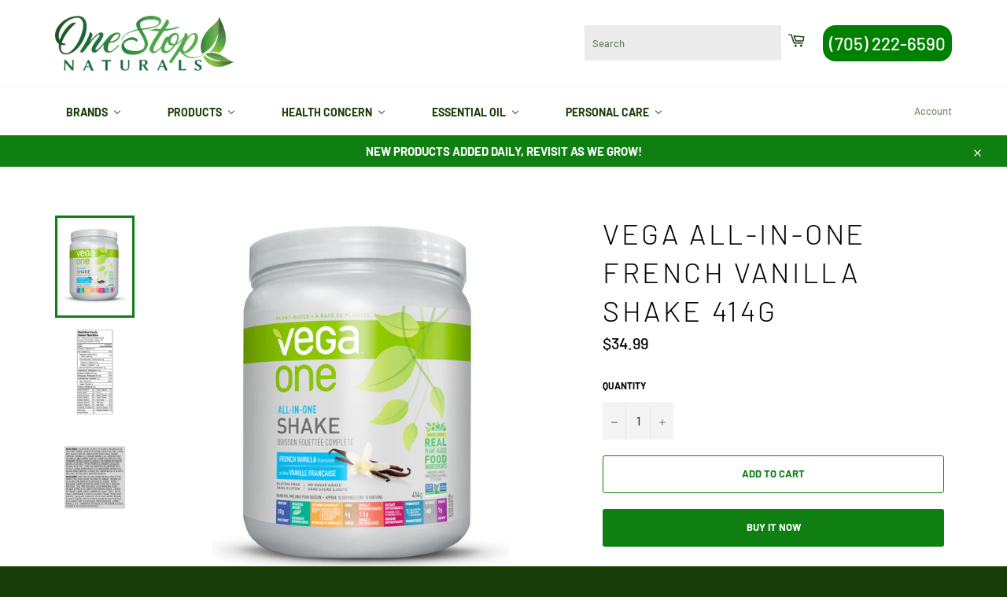

--- FILE ---
content_type: text/html; charset=utf-8
request_url: https://www.onestopnaturals.ca/products/vega-all-in-one-french-vanilla-shake-414g
body_size: 38169
content:

            
        <!doctype html>
<html class="no-js" lang="en">
<head>

  <meta charset="utf-8">
  <meta http-equiv="X-UA-Compatible" content="IE=edge,chrome=1">
  <meta name="viewport" content="width=device-width,initial-scale=1">
  <meta name="theme-color" content="#ffffff">

  

  <link rel="canonical" href="https://www.onestopnaturals.ca/products/vega-all-in-one-french-vanilla-shake-414g">
  <title>
  Vega All-In-One French Vanilla Shake 414G &ndash; One Stop Natural
  </title>

  
    <meta name="description" content="Vega&#39;s All-in-One is made from carefully selected, premium, plant-based food ingredients you’d choose yourself if you had the time, Vega One has everything you want (and nothing you don’t)—all in one delicious scoop. Containing a vegan based protein at 20G per serving, 50% of your daily intake of essential vitamins and">
  

  <!-- /snippets/social-meta-tags.liquid -->




<meta property="og:site_name" content="One Stop Natural">
<meta property="og:url" content="https://www.onestopnaturals.ca/products/vega-all-in-one-french-vanilla-shake-414g">
<meta property="og:title" content="Vega All-In-One French Vanilla Shake 414G">
<meta property="og:type" content="product">
<meta property="og:description" content="Vega&#39;s All-in-One is made from carefully selected, premium, plant-based food ingredients you’d choose yourself if you had the time, Vega One has everything you want (and nothing you don’t)—all in one delicious scoop. Containing a vegan based protein at 20G per serving, 50% of your daily intake of essential vitamins and">

  <meta property="og:price:amount" content="34.99">
  <meta property="og:price:currency" content="CAD">

<meta property="og:image" content="http://www.onestopnaturals.ca/cdn/shop/products/s5214_1200x1200.png?v=1593731667"><meta property="og:image" content="http://www.onestopnaturals.ca/cdn/shop/products/l5214_1200x1200.jpg?v=1593731668"><meta property="og:image" content="http://www.onestopnaturals.ca/cdn/shop/products/f5214_1200x1200.jpg?v=1593731670">
<meta property="og:image:secure_url" content="https://www.onestopnaturals.ca/cdn/shop/products/s5214_1200x1200.png?v=1593731667"><meta property="og:image:secure_url" content="https://www.onestopnaturals.ca/cdn/shop/products/l5214_1200x1200.jpg?v=1593731668"><meta property="og:image:secure_url" content="https://www.onestopnaturals.ca/cdn/shop/products/f5214_1200x1200.jpg?v=1593731670">


<meta name="twitter:card" content="summary_large_image">
<meta name="twitter:title" content="Vega All-In-One French Vanilla Shake 414G">
<meta name="twitter:description" content="Vega&#39;s All-in-One is made from carefully selected, premium, plant-based food ingredients you’d choose yourself if you had the time, Vega One has everything you want (and nothing you don’t)—all in one delicious scoop. Containing a vegan based protein at 20G per serving, 50% of your daily intake of essential vitamins and">


  <script>
    document.documentElement.className = document.documentElement.className.replace('no-js', 'js');
  </script>

  <link href="//www.onestopnaturals.ca/cdn/shop/t/2/assets/theme.scss.css?v=80828131616288923931759259706" rel="stylesheet" type="text/css" media="all" />

  <script>
    window.theme = window.theme || {};

    theme.strings = {
      stockAvailable: "1 available",
      addToCart: "Add to Cart",
      soldOut: "Sold Out",
      unavailable: "Unavailable",
      noStockAvailable: "The item could not be added to your cart because there are not enough in stock.",
      willNotShipUntil: "Will not ship until [date]",
      willBeInStockAfter: "Will be in stock after [date]",
      totalCartDiscount: "You're saving [savings]",
      addressError: "Error looking up that address",
      addressNoResults: "No results for that address",
      addressQueryLimit: "You have exceeded the Google API usage limit. Consider upgrading to a \u003ca href=\"https:\/\/developers.google.com\/maps\/premium\/usage-limits\"\u003ePremium Plan\u003c\/a\u003e.",
      authError: "There was a problem authenticating your Google Maps API Key.",
      slideNumber: "Translation missing: en.homepage.hero.number"
    };
  </script>

  <script src="//www.onestopnaturals.ca/cdn/shop/t/2/assets/lazysizes.min.js?v=56045284683979784691581561891" async="async"></script>

  

  <script src="//www.onestopnaturals.ca/cdn/shop/t/2/assets/vendor.js?v=59352919779726365461581561893" defer="defer"></script>

  
    <script>
      window.theme = window.theme || {};
      theme.moneyFormat = "${{amount}}";
    </script>
  

  <script src="//www.onestopnaturals.ca/cdn/shop/t/2/assets/theme.js?v=17829490311171280061581561892" defer="defer"></script>

  
  
  <script>window.performance && window.performance.mark && window.performance.mark('shopify.content_for_header.start');</script><meta id="shopify-digital-wallet" name="shopify-digital-wallet" content="/32231096455/digital_wallets/dialog">
<meta name="shopify-checkout-api-token" content="d899a1bf08c64b4d814209ea59bbed79">
<meta id="in-context-paypal-metadata" data-shop-id="32231096455" data-venmo-supported="false" data-environment="production" data-locale="en_US" data-paypal-v4="true" data-currency="CAD">
<link rel="alternate" type="application/json+oembed" href="https://www.onestopnaturals.ca/products/vega-all-in-one-french-vanilla-shake-414g.oembed">
<script async="async" src="/checkouts/internal/preloads.js?locale=en-CA"></script>
<script id="shopify-features" type="application/json">{"accessToken":"d899a1bf08c64b4d814209ea59bbed79","betas":["rich-media-storefront-analytics"],"domain":"www.onestopnaturals.ca","predictiveSearch":true,"shopId":32231096455,"locale":"en"}</script>
<script>var Shopify = Shopify || {};
Shopify.shop = "one-stop-natural.myshopify.com";
Shopify.locale = "en";
Shopify.currency = {"active":"CAD","rate":"1.0"};
Shopify.country = "CA";
Shopify.theme = {"name":"Venture","id":87934173319,"schema_name":"Venture","schema_version":"11.0.5","theme_store_id":775,"role":"main"};
Shopify.theme.handle = "null";
Shopify.theme.style = {"id":null,"handle":null};
Shopify.cdnHost = "www.onestopnaturals.ca/cdn";
Shopify.routes = Shopify.routes || {};
Shopify.routes.root = "/";</script>
<script type="module">!function(o){(o.Shopify=o.Shopify||{}).modules=!0}(window);</script>
<script>!function(o){function n(){var o=[];function n(){o.push(Array.prototype.slice.apply(arguments))}return n.q=o,n}var t=o.Shopify=o.Shopify||{};t.loadFeatures=n(),t.autoloadFeatures=n()}(window);</script>
<script id="shop-js-analytics" type="application/json">{"pageType":"product"}</script>
<script defer="defer" async type="module" src="//www.onestopnaturals.ca/cdn/shopifycloud/shop-js/modules/v2/client.init-shop-cart-sync_BT-GjEfc.en.esm.js"></script>
<script defer="defer" async type="module" src="//www.onestopnaturals.ca/cdn/shopifycloud/shop-js/modules/v2/chunk.common_D58fp_Oc.esm.js"></script>
<script defer="defer" async type="module" src="//www.onestopnaturals.ca/cdn/shopifycloud/shop-js/modules/v2/chunk.modal_xMitdFEc.esm.js"></script>
<script type="module">
  await import("//www.onestopnaturals.ca/cdn/shopifycloud/shop-js/modules/v2/client.init-shop-cart-sync_BT-GjEfc.en.esm.js");
await import("//www.onestopnaturals.ca/cdn/shopifycloud/shop-js/modules/v2/chunk.common_D58fp_Oc.esm.js");
await import("//www.onestopnaturals.ca/cdn/shopifycloud/shop-js/modules/v2/chunk.modal_xMitdFEc.esm.js");

  window.Shopify.SignInWithShop?.initShopCartSync?.({"fedCMEnabled":true,"windoidEnabled":true});

</script>
<script>(function() {
  var isLoaded = false;
  function asyncLoad() {
    if (isLoaded) return;
    isLoaded = true;
    var urls = ["https:\/\/cdn.doofinder.com\/shopify\/doofinder-installed.js?shop=one-stop-natural.myshopify.com"];
    for (var i = 0; i < urls.length; i++) {
      var s = document.createElement('script');
      s.type = 'text/javascript';
      s.async = true;
      s.src = urls[i];
      var x = document.getElementsByTagName('script')[0];
      x.parentNode.insertBefore(s, x);
    }
  };
  if(window.attachEvent) {
    window.attachEvent('onload', asyncLoad);
  } else {
    window.addEventListener('load', asyncLoad, false);
  }
})();</script>
<script id="__st">var __st={"a":32231096455,"offset":-18000,"reqid":"23974eb8-6aa3-482b-b7bd-7a8586daa100-1769225095","pageurl":"www.onestopnaturals.ca\/products\/vega-all-in-one-french-vanilla-shake-414g","u":"8d4dbbcce103","p":"product","rtyp":"product","rid":5354741760153};</script>
<script>window.ShopifyPaypalV4VisibilityTracking = true;</script>
<script id="captcha-bootstrap">!function(){'use strict';const t='contact',e='account',n='new_comment',o=[[t,t],['blogs',n],['comments',n],[t,'customer']],c=[[e,'customer_login'],[e,'guest_login'],[e,'recover_customer_password'],[e,'create_customer']],r=t=>t.map((([t,e])=>`form[action*='/${t}']:not([data-nocaptcha='true']) input[name='form_type'][value='${e}']`)).join(','),a=t=>()=>t?[...document.querySelectorAll(t)].map((t=>t.form)):[];function s(){const t=[...o],e=r(t);return a(e)}const i='password',u='form_key',d=['recaptcha-v3-token','g-recaptcha-response','h-captcha-response',i],f=()=>{try{return window.sessionStorage}catch{return}},m='__shopify_v',_=t=>t.elements[u];function p(t,e,n=!1){try{const o=window.sessionStorage,c=JSON.parse(o.getItem(e)),{data:r}=function(t){const{data:e,action:n}=t;return t[m]||n?{data:e,action:n}:{data:t,action:n}}(c);for(const[e,n]of Object.entries(r))t.elements[e]&&(t.elements[e].value=n);n&&o.removeItem(e)}catch(o){console.error('form repopulation failed',{error:o})}}const l='form_type',E='cptcha';function T(t){t.dataset[E]=!0}const w=window,h=w.document,L='Shopify',v='ce_forms',y='captcha';let A=!1;((t,e)=>{const n=(g='f06e6c50-85a8-45c8-87d0-21a2b65856fe',I='https://cdn.shopify.com/shopifycloud/storefront-forms-hcaptcha/ce_storefront_forms_captcha_hcaptcha.v1.5.2.iife.js',D={infoText:'Protected by hCaptcha',privacyText:'Privacy',termsText:'Terms'},(t,e,n)=>{const o=w[L][v],c=o.bindForm;if(c)return c(t,g,e,D).then(n);var r;o.q.push([[t,g,e,D],n]),r=I,A||(h.body.append(Object.assign(h.createElement('script'),{id:'captcha-provider',async:!0,src:r})),A=!0)});var g,I,D;w[L]=w[L]||{},w[L][v]=w[L][v]||{},w[L][v].q=[],w[L][y]=w[L][y]||{},w[L][y].protect=function(t,e){n(t,void 0,e),T(t)},Object.freeze(w[L][y]),function(t,e,n,w,h,L){const[v,y,A,g]=function(t,e,n){const i=e?o:[],u=t?c:[],d=[...i,...u],f=r(d),m=r(i),_=r(d.filter((([t,e])=>n.includes(e))));return[a(f),a(m),a(_),s()]}(w,h,L),I=t=>{const e=t.target;return e instanceof HTMLFormElement?e:e&&e.form},D=t=>v().includes(t);t.addEventListener('submit',(t=>{const e=I(t);if(!e)return;const n=D(e)&&!e.dataset.hcaptchaBound&&!e.dataset.recaptchaBound,o=_(e),c=g().includes(e)&&(!o||!o.value);(n||c)&&t.preventDefault(),c&&!n&&(function(t){try{if(!f())return;!function(t){const e=f();if(!e)return;const n=_(t);if(!n)return;const o=n.value;o&&e.removeItem(o)}(t);const e=Array.from(Array(32),(()=>Math.random().toString(36)[2])).join('');!function(t,e){_(t)||t.append(Object.assign(document.createElement('input'),{type:'hidden',name:u})),t.elements[u].value=e}(t,e),function(t,e){const n=f();if(!n)return;const o=[...t.querySelectorAll(`input[type='${i}']`)].map((({name:t})=>t)),c=[...d,...o],r={};for(const[a,s]of new FormData(t).entries())c.includes(a)||(r[a]=s);n.setItem(e,JSON.stringify({[m]:1,action:t.action,data:r}))}(t,e)}catch(e){console.error('failed to persist form',e)}}(e),e.submit())}));const S=(t,e)=>{t&&!t.dataset[E]&&(n(t,e.some((e=>e===t))),T(t))};for(const o of['focusin','change'])t.addEventListener(o,(t=>{const e=I(t);D(e)&&S(e,y())}));const B=e.get('form_key'),M=e.get(l),P=B&&M;t.addEventListener('DOMContentLoaded',(()=>{const t=y();if(P)for(const e of t)e.elements[l].value===M&&p(e,B);[...new Set([...A(),...v().filter((t=>'true'===t.dataset.shopifyCaptcha))])].forEach((e=>S(e,t)))}))}(h,new URLSearchParams(w.location.search),n,t,e,['guest_login'])})(!0,!0)}();</script>
<script integrity="sha256-4kQ18oKyAcykRKYeNunJcIwy7WH5gtpwJnB7kiuLZ1E=" data-source-attribution="shopify.loadfeatures" defer="defer" src="//www.onestopnaturals.ca/cdn/shopifycloud/storefront/assets/storefront/load_feature-a0a9edcb.js" crossorigin="anonymous"></script>
<script data-source-attribution="shopify.dynamic_checkout.dynamic.init">var Shopify=Shopify||{};Shopify.PaymentButton=Shopify.PaymentButton||{isStorefrontPortableWallets:!0,init:function(){window.Shopify.PaymentButton.init=function(){};var t=document.createElement("script");t.src="https://www.onestopnaturals.ca/cdn/shopifycloud/portable-wallets/latest/portable-wallets.en.js",t.type="module",document.head.appendChild(t)}};
</script>
<script data-source-attribution="shopify.dynamic_checkout.buyer_consent">
  function portableWalletsHideBuyerConsent(e){var t=document.getElementById("shopify-buyer-consent"),n=document.getElementById("shopify-subscription-policy-button");t&&n&&(t.classList.add("hidden"),t.setAttribute("aria-hidden","true"),n.removeEventListener("click",e))}function portableWalletsShowBuyerConsent(e){var t=document.getElementById("shopify-buyer-consent"),n=document.getElementById("shopify-subscription-policy-button");t&&n&&(t.classList.remove("hidden"),t.removeAttribute("aria-hidden"),n.addEventListener("click",e))}window.Shopify?.PaymentButton&&(window.Shopify.PaymentButton.hideBuyerConsent=portableWalletsHideBuyerConsent,window.Shopify.PaymentButton.showBuyerConsent=portableWalletsShowBuyerConsent);
</script>
<script>
  function portableWalletsCleanup(e){e&&e.src&&console.error("Failed to load portable wallets script "+e.src);var t=document.querySelectorAll("shopify-accelerated-checkout .shopify-payment-button__skeleton, shopify-accelerated-checkout-cart .wallet-cart-button__skeleton"),e=document.getElementById("shopify-buyer-consent");for(let e=0;e<t.length;e++)t[e].remove();e&&e.remove()}function portableWalletsNotLoadedAsModule(e){e instanceof ErrorEvent&&"string"==typeof e.message&&e.message.includes("import.meta")&&"string"==typeof e.filename&&e.filename.includes("portable-wallets")&&(window.removeEventListener("error",portableWalletsNotLoadedAsModule),window.Shopify.PaymentButton.failedToLoad=e,"loading"===document.readyState?document.addEventListener("DOMContentLoaded",window.Shopify.PaymentButton.init):window.Shopify.PaymentButton.init())}window.addEventListener("error",portableWalletsNotLoadedAsModule);
</script>

<script type="module" src="https://www.onestopnaturals.ca/cdn/shopifycloud/portable-wallets/latest/portable-wallets.en.js" onError="portableWalletsCleanup(this)" crossorigin="anonymous"></script>
<script nomodule>
  document.addEventListener("DOMContentLoaded", portableWalletsCleanup);
</script>

<link id="shopify-accelerated-checkout-styles" rel="stylesheet" media="screen" href="https://www.onestopnaturals.ca/cdn/shopifycloud/portable-wallets/latest/accelerated-checkout-backwards-compat.css" crossorigin="anonymous">
<style id="shopify-accelerated-checkout-cart">
        #shopify-buyer-consent {
  margin-top: 1em;
  display: inline-block;
  width: 100%;
}

#shopify-buyer-consent.hidden {
  display: none;
}

#shopify-subscription-policy-button {
  background: none;
  border: none;
  padding: 0;
  text-decoration: underline;
  font-size: inherit;
  cursor: pointer;
}

#shopify-subscription-policy-button::before {
  box-shadow: none;
}

      </style>

<script>window.performance && window.performance.mark && window.performance.mark('shopify.content_for_header.end');</script>
<!-- AUTO GENERATED BY CODE CUSTOMIZER -->



<script>
jQueryCode = function() {
  $(document).ready(function() {
    $("#SiteNavSearchCart").append(`<div class="float-phone">
  <a href="tel:7052226590">(705) 222-6590</a>
</div>`);
  });
}
if (window.jQuery) jQueryCode();
else {
  var script = document.createElement('script');
  document.head.appendChild(script);
  script.type = 'text/javascript';
  script.src = "https://ajax.googleapis.com/ajax/libs/jquery/3.4.1/jquery.min.js";

  script.onload = jQueryCode;
}
</script>



<style>
/*START_CODE_CUSTOMIZER_CSS_GLOBAL*/
.float-phone { 
  
  display: inline-block; 

  font-size: 1.4rem; 
  background: green; 
  z-index: 1000; 
  border-radius: 1rem; 
  overflow: hidden;
  margin-left: 15px;
  
}
  
.float-phone a { 
  
  color: #FFF; 
  padding: 0.5rem; 
  display: flex; 
  justify-content: center; 
  align-items: center;  
  
}

.site-header__link { padding: 0.5rem; }

@media only screen and (min-width: 750px) { 

.site-header__upper > .grid > .grid__item:nth-child(2) { width: 20%; }
.site-header__upper > .grid > .grid__item:nth-child(3) { width: 80%; }

}
/*END_CODE_CUSTOMIZER_CSS_GLOBAL*/
/*START_CODE_CUSTOMIZER_CSS_DESKTOP*/
@media (min-width: 1281px) {

}
/*END_CODE_CUSTOMIZER_CSS_DESKTOP*/
/*START_CODE_CUSTOMIZER_CSS_LAPTOP*/
@media (min-width: 1025px) and (max-width: 1280px) {

}
/*END_CODE_CUSTOMIZER_CSS_LAPTOP*/
/*START_CODE_CUSTOMIZER_CSS_TABLET_PORTRAIT*/
@media (min-width: 768px) and (max-width: 1024px) {

}
/*END_CODE_CUSTOMIZER_CSS_TABLET_PORTRAIT*/
/*START_CODE_CUSTOMIZER_CSS_TABLET_LANDSCAPE*/
@media (min-width: 768px) and (max-width: 1024px) and (orientation: landscape) {

}
/*END_CODE_CUSTOMIZER_CSS_TABLET_LANDSCAPE*/
/*START_CODE_CUSTOMIZER_CSS_MOBILE_LANDSCAPE*/
@media (min-width: 481px) and (max-width: 767px) {
.float-phone { display: none; }
}
/*END_CODE_CUSTOMIZER_CSS_MOBILE_LANDSCAPE*/
/*START_CODE_CUSTOMIZER_CSS_MOBILE_PORTRAIT*/
@media (min-width: 320px) and (max-width: 480px) {
.float-phone { display: none; }
}
/*END_CODE_CUSTOMIZER_CSS_MOBILE_PORTRAIT*/
</style>

<!-- END CODE CUSTOMIZER -->
<!--DOOFINDER-SHOPIFY-->  <script>
  const dfLayerOptions = {
    installationId: '78b4e287-84bb-43b9-8f1d-08ca2ccd4764',
    zone: 'us1'
  };

  
/** START SHOPIFY ADD TO CART **/
document.addEventListener('doofinder.cart.add', function(event) {

  const product_endpoint = new URL(event.detail.link).pathname + '.js'

  fetch(product_endpoint, {
      method: 'GET',
      headers: {
        'Content-Type': 'application/json'
      },
    })
    .then(response => {
      return response.json()
    })
    .then(data => {
      variant_id = get_variant_id(parseInt(event.detail.item_id), data)
      if (variant_id) {
        add_to_cart(variant_id, event.detail.amount)
      } else {
        window.location.href = event.detail.link
      }
    })
    .catch((error) => {
      console.error('Error:', error)
    })

  function get_variant_id(product_id, product_data) {
    if (product_data.variants.length > 1) {
      if (is_variant_id_in_list(product_id, product_data.variants)) {
        return product_id
      }
      return false
    } else {
      return product_data.variants[0].id
    }
  }

  function is_variant_id_in_list(variant_id, variant_list) {
    let is_variant = false

    variant_list.forEach(variant => {
      if (variant.id === variant_id) {
        is_variant = true
      }
    })

    return is_variant
  }

  function add_to_cart(id, amount) {
    let formData = {
      'items': [{
        'id': id,
        'quantity': amount
      }],
      sections: "cart-items,cart-icon-bubble,cart-live-region-text,cart-footer"
    }

    const route = window.Shopify.routes.root ?
      window.Shopify.routes.root + 'cart/add.js' :
      window.Shopify.routes.cart_url + '/add.js' ;

    fetch(route, {
        method: 'POST',
        headers: {
          'Content-Type': 'application/json'
        },
        body: JSON.stringify(formData)
      })
      .then(response => response.json())
      .then(data => {renderSections(data.sections)})
      .catch((error) => {
        console.error('Error:', error)
      });
  }

  function renderSections(sections){
    for( section_id in sections ){
      let section = document.querySelector("#"+section_id);
      let section_html = sections[section_id];
      if(section && section_html){
        section.innerHTML = section_html;
      }
    }
  }
});
/** END SHOPIFY ADD TO CART **/


/** START SHOPIFY OPTIONS **/
dfLayerOptions.language = "en";
/** END SHOPIFY OPTIONS **/



  (function (l, a, y, e, r, s) {
    r = l.createElement(a); r.onload = e; r.async = 1; r.src = y;
    s = l.getElementsByTagName(a)[0]; s.parentNode.insertBefore(r, s);
  })(document, 'script', 'https://cdn.doofinder.com/livelayer/1/js/loader.min.js', function () {
    doofinderLoader.load(dfLayerOptions);
  });
</script>
  <!--/DOOFINDER-SHOPIFY--><!-- BEGIN app block: shopify://apps/buddha-mega-menu-navigation/blocks/megamenu/dbb4ce56-bf86-4830-9b3d-16efbef51c6f -->
<script>
        var productImageAndPrice = [],
            collectionImages = [],
            articleImages = [],
            mmLivIcons = false,
            mmFlipClock = false,
            mmFixesUseJquery = false,
            mmNumMMI = 5,
            mmSchemaTranslation = {},
            mmMenuStrings =  [] ,
            mmShopLocale = "en",
            mmShopLocaleCollectionsRoute = "/collections",
            mmSchemaDesignJSON = [{"action":"menu-select","value":"main-menu"},{"action":"design","setting":"vertical_font_size","value":"14px"},{"action":"design","setting":"font_size","value":"10px"},{"action":"design","setting":"tree_sub_direction","value":"set_tree_auto"},{"action":"design","setting":"vertical_link_hover_color","value":"#046708"},{"action":"design","setting":"button_background_hover_color","value":"#0d8781"},{"action":"design","setting":"button_background_color","value":"#0da19a"},{"action":"design","setting":"link_color","value":"#4e4e4e"},{"action":"design","setting":"background_hover_color","value":"#f9f9f9"},{"action":"design","setting":"background_color","value":"#ffffff"},{"action":"design","setting":"button_text_hover_color","value":"#ffffff"},{"action":"design","setting":"button_text_color","value":"#ffffff"},{"action":"design","setting":"text_color","value":"#222222"},{"action":"design","setting":"vertical_text_color","value":"#4e4e4e"},{"action":"design","setting":"vertical_link_color","value":"#4e4e4e"},{"action":"design","setting":"font_family","value":"Open Sans"},{"action":"design","setting":"link_hover_color","value":"#0f7f12"}],
            mmDomChangeSkipUl = "",
            buddhaMegaMenuShop = "one-stop-natural.myshopify.com",
            mmWireframeCompression = "0",
            mmExtensionAssetUrl = "https://cdn.shopify.com/extensions/019abe06-4a3f-7763-88da-170e1b54169b/mega-menu-151/assets/";var bestSellersHTML = '';var newestProductsHTML = '';/* get link lists api */
        var linkLists={"main-menu" : {"title":"Main menu", "items":["/","/collections/all","#","/collections/all","#","/collections/essenital-oils-corner","/collections/personal-hygiene","/search",]},"footer" : {"title":"Footer menu", "items":["/search","/policies/privacy-policy","/policies/refund-policy","/policies/terms-of-service",]},"customer-account-main-menu" : {"title":"Customer account main menu", "items":["/","https://shopify.com/32231096455/account/orders?locale=en&amp;region_country=CA",]},};/*ENDPARSE*/

        

        /* set product prices *//* get the collection images *//* get the article images *//* customer fixes */
        var mmThemeFixesAfter = function(){ if (tempMenuObject.u.querySelector(".site-nav--active.buddha-menu-item") == null) { mmForEach(tempMenuObject.u, ".buddha-menu-item", function(el){ el.classList.add("site-nav--active"); }); } mmAddStyle(" .horizontal-mega-menu { white-space: normal; } ", "themeScript"); }; 
        

        var mmWireframe = {"html" : "<li class=\"buddha-menu-item\"  ><a data-href=\"no-link\" href=\"javascript:void(0);\" aria-label=\"Brands\" data-no-instant=\"\" onclick=\"return toggleSubmenu(this);\"  ><i class=\"mm-icon static fa fa-leaf\" aria-hidden=\"true\"></i><span class=\"mm-title\">Brands</span><i class=\"mm-arrow mm-angle-down\" aria-hidden=\"true\"></i><span class=\"toggle-menu-btn\" style=\"display:none;\" title=\"Toggle menu\" onclick=\"return toggleSubmenu(this)\"><span class=\"mm-arrow-icon\"><span class=\"bar-one\"></span><span class=\"bar-two\"></span></span></span></a><ul class=\"mm-submenu tree  small \"><li data-href=\"/collections/all\" href=\"/collections/all\" aria-label=\"ALL\" data-no-instant=\"\" onclick=\"mmGoToPage(this, event); return false;\"  ><a data-href=\"/collections/all\" href=\"/collections/all\" aria-label=\"ALL\" data-no-instant=\"\" onclick=\"mmGoToPage(this, event); return false;\"  ><span class=\"mm-title\">ALL</span></a></li><li data-href=\"no-link\" href=\"javascript:void(0);\" aria-label=\"A-D\" data-no-instant=\"\" onclick=\"return toggleSubmenu(this);\"  ><a data-href=\"no-link\" href=\"javascript:void(0);\" aria-label=\"A-D\" data-no-instant=\"\" onclick=\"return toggleSubmenu(this);\"  ><span class=\"mm-title\">A-D</span><i class=\"mm-arrow mm-angle-down\" aria-hidden=\"true\"></i><span class=\"toggle-menu-btn\" style=\"display:none;\" title=\"Toggle menu\" onclick=\"return toggleSubmenu(this)\"><span class=\"mm-arrow-icon\"><span class=\"bar-one\"></span><span class=\"bar-two\"></span></span></span></a><ul class=\"mm-submenu tree  small \"><li data-href=\"no-link\" href=\"javascript:void(0);\" aria-label=\"A\" data-no-instant=\"\" onclick=\"return toggleSubmenu(this);\"  ><a data-href=\"no-link\" href=\"javascript:void(0);\" aria-label=\"A\" data-no-instant=\"\" onclick=\"return toggleSubmenu(this);\"  ><span class=\"mm-title\">A</span><i class=\"mm-arrow mm-angle-down\" aria-hidden=\"true\"></i><span class=\"toggle-menu-btn\" style=\"display:none;\" title=\"Toggle menu\" onclick=\"return toggleSubmenu(this)\"><span class=\"mm-arrow-icon\"><span class=\"bar-one\"></span><span class=\"bar-two\"></span></span></span></a><ul class=\"mm-submenu tree  small mm-last-level\"><li data-href=\"/collections/allmax\" href=\"/collections/allmax\" aria-label=\"ALLMAX\" data-no-instant=\"\" onclick=\"mmGoToPage(this, event); return false;\"  ><a data-href=\"/collections/allmax\" href=\"/collections/allmax\" aria-label=\"ALLMAX\" data-no-instant=\"\" onclick=\"mmGoToPage(this, event); return false;\"  ><span class=\"mm-title\">ALLMAX</span></a></li><li data-href=\"/collections/alterra\" href=\"/collections/alterra\" aria-label=\"Alterra\" data-no-instant=\"\" onclick=\"mmGoToPage(this, event); return false;\"  ><a data-href=\"/collections/alterra\" href=\"/collections/alterra\" aria-label=\"Alterra\" data-no-instant=\"\" onclick=\"mmGoToPage(this, event); return false;\"  ><span class=\"mm-title\">Alterra</span></a></li><li data-href=\"/collections/aor\" href=\"/collections/aor\" aria-label=\"AOR\" data-no-instant=\"\" onclick=\"mmGoToPage(this, event); return false;\"  ><a data-href=\"/collections/aor\" href=\"/collections/aor\" aria-label=\"AOR\" data-no-instant=\"\" onclick=\"mmGoToPage(this, event); return false;\"  ><span class=\"mm-title\">AOR</span></a></li><li data-href=\"/collections/atp-labs\" href=\"/collections/atp-labs\" aria-label=\"ATP Labs\" data-no-instant=\"\" onclick=\"mmGoToPage(this, event); return false;\"  ><a data-href=\"/collections/atp-labs\" href=\"/collections/atp-labs\" aria-label=\"ATP Labs\" data-no-instant=\"\" onclick=\"mmGoToPage(this, event); return false;\"  ><span class=\"mm-title\">ATP Labs</span></a></li><li data-href=\"/collections/arrabys-aromatherapy\" href=\"/collections/arrabys-aromatherapy\" aria-label=\"Arraby's Aromatherapy\" data-no-instant=\"\" onclick=\"mmGoToPage(this, event); return false;\"  ><a data-href=\"/collections/arrabys-aromatherapy\" href=\"/collections/arrabys-aromatherapy\" aria-label=\"Arraby's Aromatherapy\" data-no-instant=\"\" onclick=\"mmGoToPage(this, event); return false;\"  ><span class=\"mm-title\">Arraby's Aromatherapy</span></a></li></ul></li><li data-href=\"no-link\" href=\"javascript:void(0);\" aria-label=\"B\" data-no-instant=\"\" onclick=\"return toggleSubmenu(this);\"  ><a data-href=\"no-link\" href=\"javascript:void(0);\" aria-label=\"B\" data-no-instant=\"\" onclick=\"return toggleSubmenu(this);\"  ><span class=\"mm-title\">B</span><i class=\"mm-arrow mm-angle-down\" aria-hidden=\"true\"></i><span class=\"toggle-menu-btn\" style=\"display:none;\" title=\"Toggle menu\" onclick=\"return toggleSubmenu(this)\"><span class=\"mm-arrow-icon\"><span class=\"bar-one\"></span><span class=\"bar-two\"></span></span></span></a><ul class=\"mm-submenu tree  small mm-last-level\"><li data-href=\"/collections/bell\" href=\"/collections/bell\" aria-label=\"Bell\" data-no-instant=\"\" onclick=\"mmGoToPage(this, event); return false;\"  ><a data-href=\"/collections/bell\" href=\"/collections/bell\" aria-label=\"Bell\" data-no-instant=\"\" onclick=\"mmGoToPage(this, event); return false;\"  ><span class=\"mm-title\">Bell</span></a></li><li data-href=\"/collections/bodylogix\" href=\"/collections/bodylogix\" aria-label=\"Bodylogix\" data-no-instant=\"\" onclick=\"mmGoToPage(this, event); return false;\"  ><a data-href=\"/collections/bodylogix\" href=\"/collections/bodylogix\" aria-label=\"Bodylogix\" data-no-instant=\"\" onclick=\"mmGoToPage(this, event); return false;\"  ><span class=\"mm-title\">Bodylogix</span></a></li><li data-href=\"/collections/boiron\" href=\"/collections/boiron\" aria-label=\"Boiron\" data-no-instant=\"\" onclick=\"mmGoToPage(this, event); return false;\"  ><a data-href=\"/collections/boiron\" href=\"/collections/boiron\" aria-label=\"Boiron\" data-no-instant=\"\" onclick=\"mmGoToPage(this, event); return false;\"  ><span class=\"mm-title\">Boiron</span></a></li><li data-href=\"/collections/bpi\" href=\"/collections/bpi\" aria-label=\"BPI\" data-no-instant=\"\" onclick=\"mmGoToPage(this, event); return false;\"  ><a data-href=\"/collections/bpi\" href=\"/collections/bpi\" aria-label=\"BPI\" data-no-instant=\"\" onclick=\"mmGoToPage(this, event); return false;\"  ><span class=\"mm-title\">BPI</span></a></li><li data-href=\"/collections/brad-king\" href=\"/collections/brad-king\" aria-label=\"Brad King\" data-no-instant=\"\" onclick=\"mmGoToPage(this, event); return false;\"  ><a data-href=\"/collections/brad-king\" href=\"/collections/brad-king\" aria-label=\"Brad King\" data-no-instant=\"\" onclick=\"mmGoToPage(this, event); return false;\"  ><span class=\"mm-title\">Brad King</span></a></li></ul></li><li data-href=\"no-link\" href=\"javascript:void(0);\" aria-label=\"C\" data-no-instant=\"\" onclick=\"return toggleSubmenu(this);\"  ><a data-href=\"no-link\" href=\"javascript:void(0);\" aria-label=\"C\" data-no-instant=\"\" onclick=\"return toggleSubmenu(this);\"  ><span class=\"mm-title\">C</span><i class=\"mm-arrow mm-angle-down\" aria-hidden=\"true\"></i><span class=\"toggle-menu-btn\" style=\"display:none;\" title=\"Toggle menu\" onclick=\"return toggleSubmenu(this)\"><span class=\"mm-arrow-icon\"><span class=\"bar-one\"></span><span class=\"bar-two\"></span></span></span></a><ul class=\"mm-submenu tree  small mm-last-level\"><li data-href=\"/collections/carina-organics\" href=\"/collections/carina-organics\" aria-label=\"Carina Organics\" data-no-instant=\"\" onclick=\"mmGoToPage(this, event); return false;\"  ><a data-href=\"/collections/carina-organics\" href=\"/collections/carina-organics\" aria-label=\"Carina Organics\" data-no-instant=\"\" onclick=\"mmGoToPage(this, event); return false;\"  ><span class=\"mm-title\">Carina Organics</span></a></li><li data-href=\"/collections/can-prev\" href=\"/collections/can-prev\" aria-label=\"Can Prev\" data-no-instant=\"\" onclick=\"mmGoToPage(this, event); return false;\"  ><a data-href=\"/collections/can-prev\" href=\"/collections/can-prev\" aria-label=\"Can Prev\" data-no-instant=\"\" onclick=\"mmGoToPage(this, event); return false;\"  ><span class=\"mm-title\">Can Prev</span></a></li></ul></li><li data-href=\"no-link\" href=\"javascript:void(0);\" aria-label=\"D\" data-no-instant=\"\" onclick=\"return toggleSubmenu(this);\"  ><a data-href=\"no-link\" href=\"javascript:void(0);\" aria-label=\"D\" data-no-instant=\"\" onclick=\"return toggleSubmenu(this);\"  ><span class=\"mm-title\">D</span><i class=\"mm-arrow mm-angle-down\" aria-hidden=\"true\"></i><span class=\"toggle-menu-btn\" style=\"display:none;\" title=\"Toggle menu\" onclick=\"return toggleSubmenu(this)\"><span class=\"mm-arrow-icon\"><span class=\"bar-one\"></span><span class=\"bar-two\"></span></span></span></a><ul class=\"mm-submenu tree  small mm-last-level\"><li data-href=\"/collections/diva-cup\" href=\"/collections/diva-cup\" aria-label=\"Diva Cup\" data-no-instant=\"\" onclick=\"mmGoToPage(this, event); return false;\"  ><a data-href=\"/collections/diva-cup\" href=\"/collections/diva-cup\" aria-label=\"Diva Cup\" data-no-instant=\"\" onclick=\"mmGoToPage(this, event); return false;\"  ><span class=\"mm-title\">Diva Cup</span></a></li></ul></li></ul></li><li data-href=\"no-link\" href=\"javascript:void(0);\" aria-label=\"E-K\" data-no-instant=\"\" onclick=\"return toggleSubmenu(this);\"  ><a data-href=\"no-link\" href=\"javascript:void(0);\" aria-label=\"E-K\" data-no-instant=\"\" onclick=\"return toggleSubmenu(this);\"  ><span class=\"mm-title\">E-K</span><i class=\"mm-arrow mm-angle-down\" aria-hidden=\"true\"></i><span class=\"toggle-menu-btn\" style=\"display:none;\" title=\"Toggle menu\" onclick=\"return toggleSubmenu(this)\"><span class=\"mm-arrow-icon\"><span class=\"bar-one\"></span><span class=\"bar-two\"></span></span></span></a><ul class=\"mm-submenu tree  small \"><li data-href=\"no-link\" href=\"javascript:void(0);\" aria-label=\"E\" data-no-instant=\"\" onclick=\"mmGoToPage(this, event); return false;\"  ><a data-href=\"no-link\" href=\"javascript:void(0);\" aria-label=\"E\" data-no-instant=\"\" onclick=\"mmGoToPage(this, event); return false;\"  ><span class=\"mm-title\">E</span></a></li><li data-href=\"no-link\" href=\"javascript:void(0);\" aria-label=\"F\" data-no-instant=\"\" onclick=\"return toggleSubmenu(this);\"  ><a data-href=\"no-link\" href=\"javascript:void(0);\" aria-label=\"F\" data-no-instant=\"\" onclick=\"return toggleSubmenu(this);\"  ><span class=\"mm-title\">F</span><i class=\"mm-arrow mm-angle-down\" aria-hidden=\"true\"></i><span class=\"toggle-menu-btn\" style=\"display:none;\" title=\"Toggle menu\" onclick=\"return toggleSubmenu(this)\"><span class=\"mm-arrow-icon\"><span class=\"bar-one\"></span><span class=\"bar-two\"></span></span></span></a><ul class=\"mm-submenu tree  small mm-last-level\"><li data-href=\"/collections/flora\" href=\"/collections/flora\" aria-label=\"Flora\" data-no-instant=\"\" onclick=\"mmGoToPage(this, event); return false;\"  ><a data-href=\"/collections/flora\" href=\"/collections/flora\" aria-label=\"Flora\" data-no-instant=\"\" onclick=\"mmGoToPage(this, event); return false;\"  ><span class=\"mm-title\">Flora</span></a></li></ul></li><li data-href=\"no-link\" href=\"javascript:void(0);\" aria-label=\"G\" data-no-instant=\"\" onclick=\"return toggleSubmenu(this);\"  ><a data-href=\"no-link\" href=\"javascript:void(0);\" aria-label=\"G\" data-no-instant=\"\" onclick=\"return toggleSubmenu(this);\"  ><span class=\"mm-title\">G</span><i class=\"mm-arrow mm-angle-down\" aria-hidden=\"true\"></i><span class=\"toggle-menu-btn\" style=\"display:none;\" title=\"Toggle menu\" onclick=\"return toggleSubmenu(this)\"><span class=\"mm-arrow-icon\"><span class=\"bar-one\"></span><span class=\"bar-two\"></span></span></span></a><ul class=\"mm-submenu tree  small mm-last-level\"><li data-href=\"/collections/gandalf\" href=\"/collections/gandalf\" aria-label=\"Gandalf\" data-no-instant=\"\" onclick=\"mmGoToPage(this, event); return false;\"  ><a data-href=\"/collections/gandalf\" href=\"/collections/gandalf\" aria-label=\"Gandalf\" data-no-instant=\"\" onclick=\"mmGoToPage(this, event); return false;\"  ><span class=\"mm-title\">Gandalf</span></a></li><li data-href=\"/collections/green-beaver\" href=\"/collections/green-beaver\" aria-label=\"Green Beaver\" data-no-instant=\"\" onclick=\"mmGoToPage(this, event); return false;\"  ><a data-href=\"/collections/green-beaver\" href=\"/collections/green-beaver\" aria-label=\"Green Beaver\" data-no-instant=\"\" onclick=\"mmGoToPage(this, event); return false;\"  ><span class=\"mm-title\">Green Beaver</span></a></li><li data-href=\"/collections/guelph-soap\" href=\"/collections/guelph-soap\" aria-label=\"Guelph Soap\" data-no-instant=\"\" onclick=\"mmGoToPage(this, event); return false;\"  ><a data-href=\"/collections/guelph-soap\" href=\"/collections/guelph-soap\" aria-label=\"Guelph Soap\" data-no-instant=\"\" onclick=\"mmGoToPage(this, event); return false;\"  ><span class=\"mm-title\">Guelph Soap</span></a></li></ul></li><li data-href=\"no-link\" href=\"javascript:void(0);\" aria-label=\"H\" data-no-instant=\"\" onclick=\"return toggleSubmenu(this);\"  ><a data-href=\"no-link\" href=\"javascript:void(0);\" aria-label=\"H\" data-no-instant=\"\" onclick=\"return toggleSubmenu(this);\"  ><span class=\"mm-title\">H</span><i class=\"mm-arrow mm-angle-down\" aria-hidden=\"true\"></i><span class=\"toggle-menu-btn\" style=\"display:none;\" title=\"Toggle menu\" onclick=\"return toggleSubmenu(this)\"><span class=\"mm-arrow-icon\"><span class=\"bar-one\"></span><span class=\"bar-two\"></span></span></span></a><ul class=\"mm-submenu tree  small mm-last-level\"><li data-href=\"/collections/homeocan\" href=\"/collections/homeocan\" aria-label=\"Homeocan\" data-no-instant=\"\" onclick=\"mmGoToPage(this, event); return false;\"  ><a data-href=\"/collections/homeocan\" href=\"/collections/homeocan\" aria-label=\"Homeocan\" data-no-instant=\"\" onclick=\"mmGoToPage(this, event); return false;\"  ><span class=\"mm-title\">Homeocan</span></a></li><li data-href=\"/collections/hubner\" href=\"/collections/hubner\" aria-label=\"Hubner\" data-no-instant=\"\" onclick=\"mmGoToPage(this, event); return false;\"  ><a data-href=\"/collections/hubner\" href=\"/collections/hubner\" aria-label=\"Hubner\" data-no-instant=\"\" onclick=\"mmGoToPage(this, event); return false;\"  ><span class=\"mm-title\">Hubner</span></a></li><li data-href=\"/collections/health-first\" href=\"/collections/health-first\" aria-label=\"Health First\" data-no-instant=\"\" onclick=\"mmGoToPage(this, event); return false;\"  ><a data-href=\"/collections/health-first\" href=\"/collections/health-first\" aria-label=\"Health First\" data-no-instant=\"\" onclick=\"mmGoToPage(this, event); return false;\"  ><span class=\"mm-title\">Health First</span></a></li></ul></li><li data-href=\"no-link\" href=\"javascript:void(0);\" aria-label=\"I\" data-no-instant=\"\" onclick=\"return toggleSubmenu(this);\"  ><a data-href=\"no-link\" href=\"javascript:void(0);\" aria-label=\"I\" data-no-instant=\"\" onclick=\"return toggleSubmenu(this);\"  ><span class=\"mm-title\">I</span><i class=\"mm-arrow mm-angle-down\" aria-hidden=\"true\"></i><span class=\"toggle-menu-btn\" style=\"display:none;\" title=\"Toggle menu\" onclick=\"return toggleSubmenu(this)\"><span class=\"mm-arrow-icon\"><span class=\"bar-one\"></span><span class=\"bar-two\"></span></span></span></a><ul class=\"mm-submenu tree  small mm-last-level\"><li data-href=\"/collections/iron-vegan\" href=\"/collections/iron-vegan\" aria-label=\"Iron Vegan\" data-no-instant=\"\" onclick=\"mmGoToPage(this, event); return false;\"  ><a data-href=\"/collections/iron-vegan\" href=\"/collections/iron-vegan\" aria-label=\"Iron Vegan\" data-no-instant=\"\" onclick=\"mmGoToPage(this, event); return false;\"  ><span class=\"mm-title\">Iron Vegan</span></a></li></ul></li><li data-href=\"no-link\" href=\"javascript:void(0);\" aria-label=\"J\" data-no-instant=\"\" onclick=\"return toggleSubmenu(this);\"  ><a data-href=\"no-link\" href=\"javascript:void(0);\" aria-label=\"J\" data-no-instant=\"\" onclick=\"return toggleSubmenu(this);\"  ><span class=\"mm-title\">J</span><i class=\"mm-arrow mm-angle-down\" aria-hidden=\"true\"></i><span class=\"toggle-menu-btn\" style=\"display:none;\" title=\"Toggle menu\" onclick=\"return toggleSubmenu(this)\"><span class=\"mm-arrow-icon\"><span class=\"bar-one\"></span><span class=\"bar-two\"></span></span></span></a><ul class=\"mm-submenu tree  small mm-last-level\"><li data-href=\"/collections/joy-of-the-mountain\" href=\"/collections/joy-of-the-mountain\" aria-label=\"Joy of the Mountain\" data-no-instant=\"\" onclick=\"mmGoToPage(this, event); return false;\"  ><a data-href=\"/collections/joy-of-the-mountain\" href=\"/collections/joy-of-the-mountain\" aria-label=\"Joy of the Mountain\" data-no-instant=\"\" onclick=\"mmGoToPage(this, event); return false;\"  ><span class=\"mm-title\">Joy of the Mountain</span></a></li></ul></li><li data-href=\"no-link\" href=\"javascript:void(0);\" aria-label=\"K\" data-no-instant=\"\" onclick=\"mmGoToPage(this, event); return false;\"  ><a data-href=\"no-link\" href=\"javascript:void(0);\" aria-label=\"K\" data-no-instant=\"\" onclick=\"mmGoToPage(this, event); return false;\"  ><span class=\"mm-title\">K</span></a></li></ul></li><li data-href=\"no-link\" href=\"javascript:void(0);\" aria-label=\"L-N\" data-no-instant=\"\" onclick=\"return toggleSubmenu(this);\"  ><a data-href=\"no-link\" href=\"javascript:void(0);\" aria-label=\"L-N\" data-no-instant=\"\" onclick=\"return toggleSubmenu(this);\"  ><span class=\"mm-title\">L-N</span><i class=\"mm-arrow mm-angle-down\" aria-hidden=\"true\"></i><span class=\"toggle-menu-btn\" style=\"display:none;\" title=\"Toggle menu\" onclick=\"return toggleSubmenu(this)\"><span class=\"mm-arrow-icon\"><span class=\"bar-one\"></span><span class=\"bar-two\"></span></span></span></a><ul class=\"mm-submenu tree  small \"><li data-href=\"no-link\" href=\"javascript:void(0);\" aria-label=\"L\" data-no-instant=\"\" onclick=\"return toggleSubmenu(this);\"  ><a data-href=\"no-link\" href=\"javascript:void(0);\" aria-label=\"L\" data-no-instant=\"\" onclick=\"return toggleSubmenu(this);\"  ><span class=\"mm-title\">L</span><i class=\"mm-arrow mm-angle-down\" aria-hidden=\"true\"></i><span class=\"toggle-menu-btn\" style=\"display:none;\" title=\"Toggle menu\" onclick=\"return toggleSubmenu(this)\"><span class=\"mm-arrow-icon\"><span class=\"bar-one\"></span><span class=\"bar-two\"></span></span></span></a><ul class=\"mm-submenu tree  small mm-last-level\"><li data-href=\"/collections/lorna-vanderhaeghe\" href=\"/collections/lorna-vanderhaeghe\" aria-label=\"Lorna Vanderhaeghe\" data-no-instant=\"\" onclick=\"mmGoToPage(this, event); return false;\"  ><a data-href=\"/collections/lorna-vanderhaeghe\" href=\"/collections/lorna-vanderhaeghe\" aria-label=\"Lorna Vanderhaeghe\" data-no-instant=\"\" onclick=\"mmGoToPage(this, event); return false;\"  ><span class=\"mm-title\">Lorna Vanderhaeghe</span></a></li></ul></li><li data-href=\"no-link\" href=\"javascript:void(0);\" aria-label=\"M\" data-no-instant=\"\" onclick=\"mmGoToPage(this, event); return false;\"  ><a data-href=\"no-link\" href=\"javascript:void(0);\" aria-label=\"M\" data-no-instant=\"\" onclick=\"mmGoToPage(this, event); return false;\"  ><span class=\"mm-title\">M</span></a></li><li data-href=\"no-link\" href=\"javascript:void(0);\" aria-label=\"N\" data-no-instant=\"\" onclick=\"return toggleSubmenu(this);\"  ><a data-href=\"no-link\" href=\"javascript:void(0);\" aria-label=\"N\" data-no-instant=\"\" onclick=\"return toggleSubmenu(this);\"  ><span class=\"mm-title\">N</span><i class=\"mm-arrow mm-angle-down\" aria-hidden=\"true\"></i><span class=\"toggle-menu-btn\" style=\"display:none;\" title=\"Toggle menu\" onclick=\"return toggleSubmenu(this)\"><span class=\"mm-arrow-icon\"><span class=\"bar-one\"></span><span class=\"bar-two\"></span></span></span></a><ul class=\"mm-submenu tree  small mm-last-level\"><li data-href=\"/collections/naka\" href=\"/collections/naka\" aria-label=\"Naka\" data-no-instant=\"\" onclick=\"mmGoToPage(this, event); return false;\"  ><a data-href=\"/collections/naka\" href=\"/collections/naka\" aria-label=\"Naka\" data-no-instant=\"\" onclick=\"mmGoToPage(this, event); return false;\"  ><span class=\"mm-title\">Naka</span></a></li><li data-href=\"/collections/natracare\" href=\"/collections/natracare\" aria-label=\"Natracare\" data-no-instant=\"\" onclick=\"mmGoToPage(this, event); return false;\"  ><a data-href=\"/collections/natracare\" href=\"/collections/natracare\" aria-label=\"Natracare\" data-no-instant=\"\" onclick=\"mmGoToPage(this, event); return false;\"  ><span class=\"mm-title\">Natracare</span></a></li><li data-href=\"/collections/natural-factors\" href=\"/collections/natural-factors\" aria-label=\"Natural Factors\" data-no-instant=\"\" onclick=\"mmGoToPage(this, event); return false;\"  ><a data-href=\"/collections/natural-factors\" href=\"/collections/natural-factors\" aria-label=\"Natural Factors\" data-no-instant=\"\" onclick=\"mmGoToPage(this, event); return false;\"  ><span class=\"mm-title\">Natural Factors</span></a></li><li data-href=\"/collections/natures-aid\" href=\"/collections/natures-aid\" aria-label=\"Nature's Aid\" data-no-instant=\"\" onclick=\"mmGoToPage(this, event); return false;\"  ><a data-href=\"/collections/natures-aid\" href=\"/collections/natures-aid\" aria-label=\"Nature's Aid\" data-no-instant=\"\" onclick=\"mmGoToPage(this, event); return false;\"  ><span class=\"mm-title\">Nature's Aid</span></a></li><li data-href=\"/collections/natures-plus\" href=\"/collections/natures-plus\" aria-label=\"Nature's Plus\" data-no-instant=\"\" onclick=\"mmGoToPage(this, event); return false;\"  ><a data-href=\"/collections/natures-plus\" href=\"/collections/natures-plus\" aria-label=\"Nature's Plus\" data-no-instant=\"\" onclick=\"mmGoToPage(this, event); return false;\"  ><span class=\"mm-title\">Nature's Plus</span></a></li><li data-href=\"/collections/natures-way\" href=\"/collections/natures-way\" aria-label=\"Nature's Way\" data-no-instant=\"\" onclick=\"mmGoToPage(this, event); return false;\"  ><a data-href=\"/collections/natures-way\" href=\"/collections/natures-way\" aria-label=\"Nature's Way\" data-no-instant=\"\" onclick=\"mmGoToPage(this, event); return false;\"  ><span class=\"mm-title\">Nature's Way</span></a></li><li data-href=\"/collections/new-products\" href=\"/collections/new-products\" aria-label=\"New Roots\" data-no-instant=\"\" onclick=\"mmGoToPage(this, event); return false;\"  ><a data-href=\"/collections/new-products\" href=\"/collections/new-products\" aria-label=\"New Roots\" data-no-instant=\"\" onclick=\"mmGoToPage(this, event); return false;\"  ><span class=\"mm-title\">New Roots</span></a></li><li data-href=\"/collections/north-coast-naturals\" href=\"/collections/north-coast-naturals\" aria-label=\"North Coast Naturals\" data-no-instant=\"\" onclick=\"mmGoToPage(this, event); return false;\"  ><a data-href=\"/collections/north-coast-naturals\" href=\"/collections/north-coast-naturals\" aria-label=\"North Coast Naturals\" data-no-instant=\"\" onclick=\"mmGoToPage(this, event); return false;\"  ><span class=\"mm-title\">North Coast Naturals</span></a></li><li data-href=\"/collections/now\" href=\"/collections/now\" aria-label=\"NOW\" data-no-instant=\"\" onclick=\"mmGoToPage(this, event); return false;\"  ><a data-href=\"/collections/now\" href=\"/collections/now\" aria-label=\"NOW\" data-no-instant=\"\" onclick=\"mmGoToPage(this, event); return false;\"  ><span class=\"mm-title\">NOW</span></a></li><li data-href=\"/collections/nutrabolics\" href=\"/collections/nutrabolics\" aria-label=\"Nutrabolics\" data-no-instant=\"\" onclick=\"mmGoToPage(this, event); return false;\"  ><a data-href=\"/collections/nutrabolics\" href=\"/collections/nutrabolics\" aria-label=\"Nutrabolics\" data-no-instant=\"\" onclick=\"mmGoToPage(this, event); return false;\"  ><span class=\"mm-title\">Nutrabolics</span></a></li></ul></li></ul></li><li data-href=\"no-link\" href=\"javascript:void(0);\" aria-label=\"O-R\" data-no-instant=\"\" onclick=\"return toggleSubmenu(this);\"  ><a data-href=\"no-link\" href=\"javascript:void(0);\" aria-label=\"O-R\" data-no-instant=\"\" onclick=\"return toggleSubmenu(this);\"  ><span class=\"mm-title\">O-R</span><i class=\"mm-arrow mm-angle-down\" aria-hidden=\"true\"></i><span class=\"toggle-menu-btn\" style=\"display:none;\" title=\"Toggle menu\" onclick=\"return toggleSubmenu(this)\"><span class=\"mm-arrow-icon\"><span class=\"bar-one\"></span><span class=\"bar-two\"></span></span></span></a><ul class=\"mm-submenu tree  small \"><li data-href=\"no-link\" href=\"javascript:void(0);\" aria-label=\"O\" data-no-instant=\"\" onclick=\"return toggleSubmenu(this);\"  ><a data-href=\"no-link\" href=\"javascript:void(0);\" aria-label=\"O\" data-no-instant=\"\" onclick=\"return toggleSubmenu(this);\"  ><span class=\"mm-title\">O</span><i class=\"mm-arrow mm-angle-down\" aria-hidden=\"true\"></i><span class=\"toggle-menu-btn\" style=\"display:none;\" title=\"Toggle menu\" onclick=\"return toggleSubmenu(this)\"><span class=\"mm-arrow-icon\"><span class=\"bar-one\"></span><span class=\"bar-two\"></span></span></span></a><ul class=\"mm-submenu tree  small mm-last-level\"><li data-href=\"/collections/omega-alpha\" href=\"/collections/omega-alpha\" aria-label=\"Omega Alpha\" data-no-instant=\"\" onclick=\"mmGoToPage(this, event); return false;\"  ><a data-href=\"/collections/omega-alpha\" href=\"/collections/omega-alpha\" aria-label=\"Omega Alpha\" data-no-instant=\"\" onclick=\"mmGoToPage(this, event); return false;\"  ><span class=\"mm-title\">Omega Alpha</span></a></li><li data-href=\"/collections/organika\" href=\"/collections/organika\" aria-label=\"Organika\" data-no-instant=\"\" onclick=\"mmGoToPage(this, event); return false;\"  ><a data-href=\"/collections/organika\" href=\"/collections/organika\" aria-label=\"Organika\" data-no-instant=\"\" onclick=\"mmGoToPage(this, event); return false;\"  ><span class=\"mm-title\">Organika</span></a></li></ul></li><li data-href=\"no-link\" href=\"javascript:void(0);\" aria-label=\"P\" data-no-instant=\"\" onclick=\"return toggleSubmenu(this);\"  ><a data-href=\"no-link\" href=\"javascript:void(0);\" aria-label=\"P\" data-no-instant=\"\" onclick=\"return toggleSubmenu(this);\"  ><span class=\"mm-title\">P</span><i class=\"mm-arrow mm-angle-down\" aria-hidden=\"true\"></i><span class=\"toggle-menu-btn\" style=\"display:none;\" title=\"Toggle menu\" onclick=\"return toggleSubmenu(this)\"><span class=\"mm-arrow-icon\"><span class=\"bar-one\"></span><span class=\"bar-two\"></span></span></span></a><ul class=\"mm-submenu tree  small mm-last-level\"><li data-href=\"/collections/prairie-naturals\" href=\"/collections/prairie-naturals\" aria-label=\"Prairie Naturals\" data-no-instant=\"\" onclick=\"mmGoToPage(this, event); return false;\"  ><a data-href=\"/collections/prairie-naturals\" href=\"/collections/prairie-naturals\" aria-label=\"Prairie Naturals\" data-no-instant=\"\" onclick=\"mmGoToPage(this, event); return false;\"  ><span class=\"mm-title\">Prairie Naturals</span></a></li><li data-href=\"/collections/preferred-nutrition\" href=\"/collections/preferred-nutrition\" aria-label=\"Preferred Nutrition \" data-no-instant=\"\" onclick=\"mmGoToPage(this, event); return false;\"  ><a data-href=\"/collections/preferred-nutrition\" href=\"/collections/preferred-nutrition\" aria-label=\"Preferred Nutrition \" data-no-instant=\"\" onclick=\"mmGoToPage(this, event); return false;\"  ><span class=\"mm-title\">Preferred Nutrition</span></a></li><li data-href=\"/collections/progressive\" href=\"/collections/progressive\" aria-label=\"Progressive\" data-no-instant=\"\" onclick=\"mmGoToPage(this, event); return false;\"  ><a data-href=\"/collections/progressive\" href=\"/collections/progressive\" aria-label=\"Progressive\" data-no-instant=\"\" onclick=\"mmGoToPage(this, event); return false;\"  ><span class=\"mm-title\">Progressive</span></a></li><li data-href=\"/collections/pvl\" href=\"/collections/pvl\" aria-label=\"PVL\" data-no-instant=\"\" onclick=\"mmGoToPage(this, event); return false;\"  ><a data-href=\"/collections/pvl\" href=\"/collections/pvl\" aria-label=\"PVL\" data-no-instant=\"\" onclick=\"mmGoToPage(this, event); return false;\"  ><span class=\"mm-title\">PVL</span></a></li></ul></li><li data-href=\"no-link\" href=\"javascript:void(0);\" aria-label=\"Q\" data-no-instant=\"\" onclick=\"mmGoToPage(this, event); return false;\"  ><a data-href=\"no-link\" href=\"javascript:void(0);\" aria-label=\"Q\" data-no-instant=\"\" onclick=\"mmGoToPage(this, event); return false;\"  ><span class=\"mm-title\">Q</span></a></li><li data-href=\"no-link\" href=\"javascript:void(0);\" aria-label=\"R\" data-no-instant=\"\" onclick=\"return toggleSubmenu(this);\"  ><a data-href=\"no-link\" href=\"javascript:void(0);\" aria-label=\"R\" data-no-instant=\"\" onclick=\"return toggleSubmenu(this);\"  ><span class=\"mm-title\">R</span><i class=\"mm-arrow mm-angle-down\" aria-hidden=\"true\"></i><span class=\"toggle-menu-btn\" style=\"display:none;\" title=\"Toggle menu\" onclick=\"return toggleSubmenu(this)\"><span class=\"mm-arrow-icon\"><span class=\"bar-one\"></span><span class=\"bar-two\"></span></span></span></a><ul class=\"mm-submenu tree  small mm-last-level\"><li data-href=\"/collections/renew-life\" href=\"/collections/renew-life\" aria-label=\"Renew Life\" data-no-instant=\"\" onclick=\"mmGoToPage(this, event); return false;\"  ><a data-href=\"/collections/renew-life\" href=\"/collections/renew-life\" aria-label=\"Renew Life\" data-no-instant=\"\" onclick=\"mmGoToPage(this, event); return false;\"  ><span class=\"mm-title\">Renew Life</span></a></li></ul></li></ul></li><li data-href=\"no-link\" href=\"javascript:void(0);\" aria-label=\"S-Z\" data-no-instant=\"\" onclick=\"return toggleSubmenu(this);\"  ><a data-href=\"no-link\" href=\"javascript:void(0);\" aria-label=\"S-Z\" data-no-instant=\"\" onclick=\"return toggleSubmenu(this);\"  ><span class=\"mm-title\">S-Z</span><i class=\"mm-arrow mm-angle-down\" aria-hidden=\"true\"></i><span class=\"toggle-menu-btn\" style=\"display:none;\" title=\"Toggle menu\" onclick=\"return toggleSubmenu(this)\"><span class=\"mm-arrow-icon\"><span class=\"bar-one\"></span><span class=\"bar-two\"></span></span></span></a><ul class=\"mm-submenu tree  small \"><li data-href=\"no-link\" href=\"javascript:void(0);\" aria-label=\"S\" data-no-instant=\"\" onclick=\"return toggleSubmenu(this);\"  ><a data-href=\"no-link\" href=\"javascript:void(0);\" aria-label=\"S\" data-no-instant=\"\" onclick=\"return toggleSubmenu(this);\"  ><span class=\"mm-title\">S</span><i class=\"mm-arrow mm-angle-down\" aria-hidden=\"true\"></i><span class=\"toggle-menu-btn\" style=\"display:none;\" title=\"Toggle menu\" onclick=\"return toggleSubmenu(this)\"><span class=\"mm-arrow-icon\"><span class=\"bar-one\"></span><span class=\"bar-two\"></span></span></span></a><ul class=\"mm-submenu tree  small mm-last-level\"><li data-href=\"/collections/saavy-naturals\" href=\"/collections/saavy-naturals\" aria-label=\"Saavy Naturals\" data-no-instant=\"\" onclick=\"mmGoToPage(this, event); return false;\"  ><a data-href=\"/collections/saavy-naturals\" href=\"/collections/saavy-naturals\" aria-label=\"Saavy Naturals\" data-no-instant=\"\" onclick=\"mmGoToPage(this, event); return false;\"  ><span class=\"mm-title\">Saavy Naturals</span></a></li><li data-href=\"/collections/schmidt\" href=\"/collections/schmidt\" aria-label=\"Schmidt's\" data-no-instant=\"\" onclick=\"mmGoToPage(this, event); return false;\"  ><a data-href=\"/collections/schmidt\" href=\"/collections/schmidt\" aria-label=\"Schmidt's\" data-no-instant=\"\" onclick=\"mmGoToPage(this, event); return false;\"  ><span class=\"mm-title\">Schmidt's</span></a></li><li data-href=\"/collections/sisu\" href=\"/collections/sisu\" aria-label=\"SISU\" data-no-instant=\"\" onclick=\"mmGoToPage(this, event); return false;\"  ><a data-href=\"/collections/sisu\" href=\"/collections/sisu\" aria-label=\"SISU\" data-no-instant=\"\" onclick=\"mmGoToPage(this, event); return false;\"  ><span class=\"mm-title\">SISU</span></a></li><li data-href=\"/collections/spry\" href=\"/collections/spry\" aria-label=\"Spry\" data-no-instant=\"\" onclick=\"mmGoToPage(this, event); return false;\"  ><a data-href=\"/collections/spry\" href=\"/collections/spry\" aria-label=\"Spry\" data-no-instant=\"\" onclick=\"mmGoToPage(this, event); return false;\"  ><span class=\"mm-title\">Spry</span></a></li><li data-href=\"/collections/strauss\" href=\"/collections/strauss\" aria-label=\"Strauss\" data-no-instant=\"\" onclick=\"mmGoToPage(this, event); return false;\"  ><a data-href=\"/collections/strauss\" href=\"/collections/strauss\" aria-label=\"Strauss\" data-no-instant=\"\" onclick=\"mmGoToPage(this, event); return false;\"  ><span class=\"mm-title\">Strauss</span></a></li><li data-href=\"/collections/st-francis\" href=\"/collections/st-francis\" aria-label=\"St. Francis\" data-no-instant=\"\" onclick=\"mmGoToPage(this, event); return false;\"  ><a data-href=\"/collections/st-francis\" href=\"/collections/st-francis\" aria-label=\"St. Francis\" data-no-instant=\"\" onclick=\"mmGoToPage(this, event); return false;\"  ><span class=\"mm-title\">St. Francis</span></a></li><li data-href=\"/collections/sudbury-homeopathic-clinic\" href=\"/collections/sudbury-homeopathic-clinic\" aria-label=\"Sudbury Homeopathic Clinic\" data-no-instant=\"\" onclick=\"mmGoToPage(this, event); return false;\"  ><a data-href=\"/collections/sudbury-homeopathic-clinic\" href=\"/collections/sudbury-homeopathic-clinic\" aria-label=\"Sudbury Homeopathic Clinic\" data-no-instant=\"\" onclick=\"mmGoToPage(this, event); return false;\"  ><span class=\"mm-title\">Sudbury Homeopathic Clinic</span></a></li></ul></li><li data-href=\"no-link\" href=\"javascript:void(0);\" aria-label=\"T\" data-no-instant=\"\" onclick=\"return toggleSubmenu(this);\"  ><a data-href=\"no-link\" href=\"javascript:void(0);\" aria-label=\"T\" data-no-instant=\"\" onclick=\"return toggleSubmenu(this);\"  ><span class=\"mm-title\">T</span><i class=\"mm-arrow mm-angle-down\" aria-hidden=\"true\"></i><span class=\"toggle-menu-btn\" style=\"display:none;\" title=\"Toggle menu\" onclick=\"return toggleSubmenu(this)\"><span class=\"mm-arrow-icon\"><span class=\"bar-one\"></span><span class=\"bar-two\"></span></span></span></a><ul class=\"mm-submenu tree  small mm-last-level\"><li data-href=\"/collections/t-zone\" href=\"/collections/t-zone\" aria-label=\"T-Zone\" data-no-instant=\"\" onclick=\"mmGoToPage(this, event); return false;\"  ><a data-href=\"/collections/t-zone\" href=\"/collections/t-zone\" aria-label=\"T-Zone\" data-no-instant=\"\" onclick=\"mmGoToPage(this, event); return false;\"  ><span class=\"mm-title\">T-Zone</span></a></li><li data-href=\"/collections/thayers\" href=\"/collections/thayers\" aria-label=\"Thayers\" data-no-instant=\"\" onclick=\"mmGoToPage(this, event); return false;\"  ><a data-href=\"/collections/thayers\" href=\"/collections/thayers\" aria-label=\"Thayers\" data-no-instant=\"\" onclick=\"mmGoToPage(this, event); return false;\"  ><span class=\"mm-title\">Thayers</span></a></li></ul></li><li data-href=\"no-link\" href=\"javascript:void(0);\" aria-label=\"U\" data-no-instant=\"\" onclick=\"mmGoToPage(this, event); return false;\"  ><a data-href=\"no-link\" href=\"javascript:void(0);\" aria-label=\"U\" data-no-instant=\"\" onclick=\"mmGoToPage(this, event); return false;\"  ><span class=\"mm-title\">U</span></a></li><li data-href=\"no-link\" href=\"javascript:void(0);\" aria-label=\"V\" data-no-instant=\"\" onclick=\"return toggleSubmenu(this);\"  ><a data-href=\"no-link\" href=\"javascript:void(0);\" aria-label=\"V\" data-no-instant=\"\" onclick=\"return toggleSubmenu(this);\"  ><span class=\"mm-title\">V</span><i class=\"mm-arrow mm-angle-down\" aria-hidden=\"true\"></i><span class=\"toggle-menu-btn\" style=\"display:none;\" title=\"Toggle menu\" onclick=\"return toggleSubmenu(this)\"><span class=\"mm-arrow-icon\"><span class=\"bar-one\"></span><span class=\"bar-two\"></span></span></span></a><ul class=\"mm-submenu tree  small mm-last-level\"><li data-href=\"/collections/vega\" href=\"/collections/vega\" aria-label=\"Vega\" data-no-instant=\"\" onclick=\"mmGoToPage(this, event); return false;\"  ><a data-href=\"/collections/vega\" href=\"/collections/vega\" aria-label=\"Vega\" data-no-instant=\"\" onclick=\"mmGoToPage(this, event); return false;\"  ><span class=\"mm-title\">Vega</span></a></li></ul></li><li data-href=\"no-link\" href=\"javascript:void(0);\" aria-label=\"W\" data-no-instant=\"\" onclick=\"return toggleSubmenu(this);\"  ><a data-href=\"no-link\" href=\"javascript:void(0);\" aria-label=\"W\" data-no-instant=\"\" onclick=\"return toggleSubmenu(this);\"  ><span class=\"mm-title\">W</span><i class=\"mm-arrow mm-angle-down\" aria-hidden=\"true\"></i><span class=\"toggle-menu-btn\" style=\"display:none;\" title=\"Toggle menu\" onclick=\"return toggleSubmenu(this)\"><span class=\"mm-arrow-icon\"><span class=\"bar-one\"></span><span class=\"bar-two\"></span></span></span></a><ul class=\"mm-submenu tree  small mm-last-level\"><li data-href=\"/collections/womensense\" href=\"/collections/womensense\" aria-label=\"Womensense\" data-no-instant=\"\" onclick=\"mmGoToPage(this, event); return false;\"  ><a data-href=\"/collections/womensense\" href=\"/collections/womensense\" aria-label=\"Womensense\" data-no-instant=\"\" onclick=\"mmGoToPage(this, event); return false;\"  ><span class=\"mm-title\">Womensense</span></a></li></ul></li><li data-href=\"no-link\" href=\"javascript:void(0);\" aria-label=\"X\" data-no-instant=\"\" onclick=\"mmGoToPage(this, event); return false;\"  ><a data-href=\"no-link\" href=\"javascript:void(0);\" aria-label=\"X\" data-no-instant=\"\" onclick=\"mmGoToPage(this, event); return false;\"  ><span class=\"mm-title\">X</span></a></li><li data-href=\"no-link\" href=\"javascript:void(0);\" aria-label=\"Y\" data-no-instant=\"\" onclick=\"mmGoToPage(this, event); return false;\"  ><a data-href=\"no-link\" href=\"javascript:void(0);\" aria-label=\"Y\" data-no-instant=\"\" onclick=\"mmGoToPage(this, event); return false;\"  ><span class=\"mm-title\">Y</span></a></li><li data-href=\"no-link\" href=\"javascript:void(0);\" aria-label=\"Z\" data-no-instant=\"\" onclick=\"mmGoToPage(this, event); return false;\"  ><a data-href=\"no-link\" href=\"javascript:void(0);\" aria-label=\"Z\" data-no-instant=\"\" onclick=\"mmGoToPage(this, event); return false;\"  ><span class=\"mm-title\">Z</span></a></li></ul></li></ul></li><li class=\"buddha-menu-item\"  ><a data-href=\"no-link\" href=\"javascript:void(0);\" aria-label=\"Products\" data-no-instant=\"\" onclick=\"return toggleSubmenu(this);\"  ><i class=\"mm-icon static fa fa-leaf\" aria-hidden=\"true\"></i><span class=\"mm-title\">Products</span><i class=\"mm-arrow mm-angle-down\" aria-hidden=\"true\"></i><span class=\"toggle-menu-btn\" style=\"display:none;\" title=\"Toggle menu\" onclick=\"return toggleSubmenu(this)\"><span class=\"mm-arrow-icon\"><span class=\"bar-one\"></span><span class=\"bar-two\"></span></span></span></a><ul class=\"mm-submenu tree  small \"><li data-href=\"no-link\" href=\"javascript:void(0);\" aria-label=\"Vitamins/Minerals\" data-no-instant=\"\" onclick=\"return toggleSubmenu(this);\"  ><a data-href=\"no-link\" href=\"javascript:void(0);\" aria-label=\"Vitamins/Minerals\" data-no-instant=\"\" onclick=\"return toggleSubmenu(this);\"  ><span class=\"mm-title\">Vitamins/Minerals</span><i class=\"mm-arrow mm-angle-down\" aria-hidden=\"true\"></i><span class=\"toggle-menu-btn\" style=\"display:none;\" title=\"Toggle menu\" onclick=\"return toggleSubmenu(this)\"><span class=\"mm-arrow-icon\"><span class=\"bar-one\"></span><span class=\"bar-two\"></span></span></span></a><ul class=\"mm-submenu tree  small \"><li data-href=\"/collections/all-vitamins\" href=\"/collections/all-vitamins\" aria-label=\"Vitamins\" data-no-instant=\"\" onclick=\"mmGoToPage(this, event); return false;\"  ><a data-href=\"/collections/all-vitamins\" href=\"/collections/all-vitamins\" aria-label=\"Vitamins\" data-no-instant=\"\" onclick=\"mmGoToPage(this, event); return false;\"  ><span class=\"mm-title\">Vitamins</span><i class=\"mm-arrow mm-angle-down\" aria-hidden=\"true\"></i><span class=\"toggle-menu-btn\" style=\"display:none;\" title=\"Toggle menu\" onclick=\"return toggleSubmenu(this)\"><span class=\"mm-arrow-icon\"><span class=\"bar-one\"></span><span class=\"bar-two\"></span></span></span></a><ul class=\"mm-submenu tree  small mm-last-level\"><li data-href=\"/collections/vitamin-a\" href=\"/collections/vitamin-a\" aria-label=\"Vitamin A\" data-no-instant=\"\" onclick=\"mmGoToPage(this, event); return false;\"  ><a data-href=\"/collections/vitamin-a\" href=\"/collections/vitamin-a\" aria-label=\"Vitamin A\" data-no-instant=\"\" onclick=\"mmGoToPage(this, event); return false;\"  ><span class=\"mm-title\">Vitamin A</span></a></li><li data-href=\"/collections/vitamin-b\" href=\"/collections/vitamin-b\" aria-label=\"Vitamin B\" data-no-instant=\"\" onclick=\"mmGoToPage(this, event); return false;\"  ><a data-href=\"/collections/vitamin-b\" href=\"/collections/vitamin-b\" aria-label=\"Vitamin B\" data-no-instant=\"\" onclick=\"mmGoToPage(this, event); return false;\"  ><span class=\"mm-title\">Vitamin B</span></a></li><li data-href=\"/collections/vitamin-c\" href=\"/collections/vitamin-c\" aria-label=\"Vitamin C\" data-no-instant=\"\" onclick=\"mmGoToPage(this, event); return false;\"  ><a data-href=\"/collections/vitamin-c\" href=\"/collections/vitamin-c\" aria-label=\"Vitamin C\" data-no-instant=\"\" onclick=\"mmGoToPage(this, event); return false;\"  ><span class=\"mm-title\">Vitamin C</span></a></li><li data-href=\"/collections/vitamin-d\" href=\"/collections/vitamin-d\" aria-label=\"Vitamin D\" data-no-instant=\"\" onclick=\"mmGoToPage(this, event); return false;\"  ><a data-href=\"/collections/vitamin-d\" href=\"/collections/vitamin-d\" aria-label=\"Vitamin D\" data-no-instant=\"\" onclick=\"mmGoToPage(this, event); return false;\"  ><span class=\"mm-title\">Vitamin D</span></a></li><li data-href=\"/collections/vitamin-e\" href=\"/collections/vitamin-e\" aria-label=\"Vitamin E\" data-no-instant=\"\" onclick=\"mmGoToPage(this, event); return false;\"  ><a data-href=\"/collections/vitamin-e\" href=\"/collections/vitamin-e\" aria-label=\"Vitamin E\" data-no-instant=\"\" onclick=\"mmGoToPage(this, event); return false;\"  ><span class=\"mm-title\">Vitamin E</span></a></li><li data-href=\"/collections/vitamin-k\" href=\"/collections/vitamin-k\" aria-label=\"Vitamin K\" data-no-instant=\"\" onclick=\"mmGoToPage(this, event); return false;\"  ><a data-href=\"/collections/vitamin-k\" href=\"/collections/vitamin-k\" aria-label=\"Vitamin K\" data-no-instant=\"\" onclick=\"mmGoToPage(this, event); return false;\"  ><span class=\"mm-title\">Vitamin K</span></a></li><li data-href=\"/collections/multivitamins\" href=\"/collections/multivitamins\" aria-label=\"Multivitamin \" data-no-instant=\"\" onclick=\"mmGoToPage(this, event); return false;\"  ><a data-href=\"/collections/multivitamins\" href=\"/collections/multivitamins\" aria-label=\"Multivitamin \" data-no-instant=\"\" onclick=\"mmGoToPage(this, event); return false;\"  ><span class=\"mm-title\">Multivitamin</span></a></li><li data-href=\"/collections/kids-vitamins\" href=\"/collections/kids-vitamins\" aria-label=\"Kids Vitamins\" data-no-instant=\"\" onclick=\"mmGoToPage(this, event); return false;\"  ><a data-href=\"/collections/kids-vitamins\" href=\"/collections/kids-vitamins\" aria-label=\"Kids Vitamins\" data-no-instant=\"\" onclick=\"mmGoToPage(this, event); return false;\"  ><span class=\"mm-title\">Kids Vitamins</span></a></li></ul></li><li data-href=\"/collections/all-minerals\" href=\"/collections/all-minerals\" aria-label=\"Minerals\" data-no-instant=\"\" onclick=\"mmGoToPage(this, event); return false;\"  ><a data-href=\"/collections/all-minerals\" href=\"/collections/all-minerals\" aria-label=\"Minerals\" data-no-instant=\"\" onclick=\"mmGoToPage(this, event); return false;\"  ><span class=\"mm-title\">Minerals</span><i class=\"mm-arrow mm-angle-down\" aria-hidden=\"true\"></i><span class=\"toggle-menu-btn\" style=\"display:none;\" title=\"Toggle menu\" onclick=\"return toggleSubmenu(this)\"><span class=\"mm-arrow-icon\"><span class=\"bar-one\"></span><span class=\"bar-two\"></span></span></span></a><ul class=\"mm-submenu tree  small mm-last-level\"><li data-href=\"/collections/boron\" href=\"/collections/boron\" aria-label=\"Boron\" data-no-instant=\"\" onclick=\"mmGoToPage(this, event); return false;\"  ><a data-href=\"/collections/boron\" href=\"/collections/boron\" aria-label=\"Boron\" data-no-instant=\"\" onclick=\"mmGoToPage(this, event); return false;\"  ><span class=\"mm-title\">Boron</span></a></li><li data-href=\"/collections/calcium-magnesium\" href=\"/collections/calcium-magnesium\" aria-label=\"Calcium/ Magnesium\" data-no-instant=\"\" onclick=\"mmGoToPage(this, event); return false;\"  ><a data-href=\"/collections/calcium-magnesium\" href=\"/collections/calcium-magnesium\" aria-label=\"Calcium/ Magnesium\" data-no-instant=\"\" onclick=\"mmGoToPage(this, event); return false;\"  ><span class=\"mm-title\">Calcium/ Magnesium</span></a></li><li data-href=\"/collections/chromium\" href=\"/collections/chromium\" aria-label=\"Chromium\" data-no-instant=\"\" onclick=\"mmGoToPage(this, event); return false;\"  ><a data-href=\"/collections/chromium\" href=\"/collections/chromium\" aria-label=\"Chromium\" data-no-instant=\"\" onclick=\"mmGoToPage(this, event); return false;\"  ><span class=\"mm-title\">Chromium</span></a></li><li data-href=\"/collections/iron\" href=\"/collections/iron\" aria-label=\"Iron\" data-no-instant=\"\" onclick=\"mmGoToPage(this, event); return false;\"  ><a data-href=\"/collections/iron\" href=\"/collections/iron\" aria-label=\"Iron\" data-no-instant=\"\" onclick=\"mmGoToPage(this, event); return false;\"  ><span class=\"mm-title\">Iron</span></a></li><li data-href=\"/collections/potassium\" href=\"/collections/potassium\" aria-label=\"Potassium\" data-no-instant=\"\" onclick=\"mmGoToPage(this, event); return false;\"  ><a data-href=\"/collections/potassium\" href=\"/collections/potassium\" aria-label=\"Potassium\" data-no-instant=\"\" onclick=\"mmGoToPage(this, event); return false;\"  ><span class=\"mm-title\">Potassium</span></a></li><li data-href=\"/collections/selenium\" href=\"/collections/selenium\" aria-label=\"Selenium\" data-no-instant=\"\" onclick=\"mmGoToPage(this, event); return false;\"  ><a data-href=\"/collections/selenium\" href=\"/collections/selenium\" aria-label=\"Selenium\" data-no-instant=\"\" onclick=\"mmGoToPage(this, event); return false;\"  ><span class=\"mm-title\">Selenium</span></a></li><li data-href=\"/collections/silicea\" href=\"/collections/silicea\" aria-label=\"Silicea\" data-no-instant=\"\" onclick=\"mmGoToPage(this, event); return false;\"  ><a data-href=\"/collections/silicea\" href=\"/collections/silicea\" aria-label=\"Silicea\" data-no-instant=\"\" onclick=\"mmGoToPage(this, event); return false;\"  ><span class=\"mm-title\">Silicea</span></a></li><li data-href=\"/collections/zinc\" href=\"/collections/zinc\" aria-label=\"Zinc\" data-no-instant=\"\" onclick=\"mmGoToPage(this, event); return false;\"  ><a data-href=\"/collections/zinc\" href=\"/collections/zinc\" aria-label=\"Zinc\" data-no-instant=\"\" onclick=\"mmGoToPage(this, event); return false;\"  ><span class=\"mm-title\">Zinc</span></a></li><li data-href=\"/collections/minerals-electrolytes\" href=\"/collections/minerals-electrolytes\" aria-label=\"Minerals/Electrolytes\" data-no-instant=\"\" onclick=\"mmGoToPage(this, event); return false;\"  ><a data-href=\"/collections/minerals-electrolytes\" href=\"/collections/minerals-electrolytes\" aria-label=\"Minerals/Electrolytes\" data-no-instant=\"\" onclick=\"mmGoToPage(this, event); return false;\"  ><span class=\"mm-title\">Minerals/Electrolytes</span></a></li></ul></li><li data-href=\"/collections/antioxidants\" href=\"/collections/antioxidants\" aria-label=\"Antioxidants\" data-no-instant=\"\" onclick=\"mmGoToPage(this, event); return false;\"  ><a data-href=\"/collections/antioxidants\" href=\"/collections/antioxidants\" aria-label=\"Antioxidants\" data-no-instant=\"\" onclick=\"mmGoToPage(this, event); return false;\"  ><span class=\"mm-title\">Antioxidants</span></a></li></ul></li><li data-href=\"/collections/all-omegas\" href=\"/collections/all-omegas\" aria-label=\"Omega/ Essential Fatty Acids\" data-no-instant=\"\" onclick=\"mmGoToPage(this, event); return false;\"  ><a data-href=\"/collections/all-omegas\" href=\"/collections/all-omegas\" aria-label=\"Omega/ Essential Fatty Acids\" data-no-instant=\"\" onclick=\"mmGoToPage(this, event); return false;\"  ><span class=\"mm-title\">Omega/ Essential Fatty Acids</span><i class=\"mm-arrow mm-angle-down\" aria-hidden=\"true\"></i><span class=\"toggle-menu-btn\" style=\"display:none;\" title=\"Toggle menu\" onclick=\"return toggleSubmenu(this)\"><span class=\"mm-arrow-icon\"><span class=\"bar-one\"></span><span class=\"bar-two\"></span></span></span></a><ul class=\"mm-submenu tree  small \"><li data-href=\"/collections/omega-3\" href=\"/collections/omega-3\" aria-label=\"Omega 3\" data-no-instant=\"\" onclick=\"mmGoToPage(this, event); return false;\"  ><a data-href=\"/collections/omega-3\" href=\"/collections/omega-3\" aria-label=\"Omega 3\" data-no-instant=\"\" onclick=\"mmGoToPage(this, event); return false;\"  ><span class=\"mm-title\">Omega 3</span><i class=\"mm-arrow mm-angle-down\" aria-hidden=\"true\"></i><span class=\"toggle-menu-btn\" style=\"display:none;\" title=\"Toggle menu\" onclick=\"return toggleSubmenu(this)\"><span class=\"mm-arrow-icon\"><span class=\"bar-one\"></span><span class=\"bar-two\"></span></span></span></a><ul class=\"mm-submenu tree  small mm-last-level\"><li data-href=\"/collections/high-dha\" href=\"/collections/high-dha\" aria-label=\"High DHA\" data-no-instant=\"\" onclick=\"mmGoToPage(this, event); return false;\"  ><a data-href=\"/collections/high-dha\" href=\"/collections/high-dha\" aria-label=\"High DHA\" data-no-instant=\"\" onclick=\"mmGoToPage(this, event); return false;\"  ><span class=\"mm-title\">High DHA</span></a></li><li data-href=\"/collections/high-epa\" href=\"/collections/high-epa\" aria-label=\"High EPA\" data-no-instant=\"\" onclick=\"mmGoToPage(this, event); return false;\"  ><a data-href=\"/collections/high-epa\" href=\"/collections/high-epa\" aria-label=\"High EPA\" data-no-instant=\"\" onclick=\"mmGoToPage(this, event); return false;\"  ><span class=\"mm-title\">High EPA</span></a></li></ul></li><li data-href=\"/collections/omega-3-6-9\" href=\"/collections/omega-3-6-9\" aria-label=\"Omega 3-6-9\" data-no-instant=\"\" onclick=\"mmGoToPage(this, event); return false;\"  ><a data-href=\"/collections/omega-3-6-9\" href=\"/collections/omega-3-6-9\" aria-label=\"Omega 3-6-9\" data-no-instant=\"\" onclick=\"mmGoToPage(this, event); return false;\"  ><span class=\"mm-title\">Omega 3-6-9</span></a></li><li data-href=\"/collections/vegetarian-sources\" href=\"/collections/vegetarian-sources\" aria-label=\"Vegetarian Sources\" data-no-instant=\"\" onclick=\"mmGoToPage(this, event); return false;\"  ><a data-href=\"/collections/vegetarian-sources\" href=\"/collections/vegetarian-sources\" aria-label=\"Vegetarian Sources\" data-no-instant=\"\" onclick=\"mmGoToPage(this, event); return false;\"  ><span class=\"mm-title\">Vegetarian Sources</span></a></li></ul></li><li data-href=\"no-link\" href=\"javascript:void(0);\" aria-label=\"Athletic Corner\" data-no-instant=\"\" onclick=\"return toggleSubmenu(this);\"  ><a data-href=\"no-link\" href=\"javascript:void(0);\" aria-label=\"Athletic Corner\" data-no-instant=\"\" onclick=\"return toggleSubmenu(this);\"  ><span class=\"mm-title\">Athletic Corner</span><i class=\"mm-arrow mm-angle-down\" aria-hidden=\"true\"></i><span class=\"toggle-menu-btn\" style=\"display:none;\" title=\"Toggle menu\" onclick=\"return toggleSubmenu(this)\"><span class=\"mm-arrow-icon\"><span class=\"bar-one\"></span><span class=\"bar-two\"></span></span></span></a><ul class=\"mm-submenu tree  small \"><li data-href=\"/collections/amino-acids-bcaa\" href=\"/collections/amino-acids-bcaa\" aria-label=\"Amino Acids/ BCAA\" data-no-instant=\"\" onclick=\"mmGoToPage(this, event); return false;\"  ><a data-href=\"/collections/amino-acids-bcaa\" href=\"/collections/amino-acids-bcaa\" aria-label=\"Amino Acids/ BCAA\" data-no-instant=\"\" onclick=\"mmGoToPage(this, event); return false;\"  ><span class=\"mm-title\">Amino Acids/ BCAA</span></a></li><li data-href=\"/collections/pre-workout\" href=\"/collections/pre-workout\" aria-label=\"Pre-Workout\" data-no-instant=\"\" onclick=\"mmGoToPage(this, event); return false;\"  ><a data-href=\"/collections/pre-workout\" href=\"/collections/pre-workout\" aria-label=\"Pre-Workout\" data-no-instant=\"\" onclick=\"mmGoToPage(this, event); return false;\"  ><span class=\"mm-title\">Pre-Workout</span></a></li><li data-href=\"/collections/all-protein\" href=\"/collections/all-protein\" aria-label=\"Protein\" data-no-instant=\"\" onclick=\"mmGoToPage(this, event); return false;\"  ><a data-href=\"/collections/all-protein\" href=\"/collections/all-protein\" aria-label=\"Protein\" data-no-instant=\"\" onclick=\"mmGoToPage(this, event); return false;\"  ><span class=\"mm-title\">Protein</span><i class=\"mm-arrow mm-angle-down\" aria-hidden=\"true\"></i><span class=\"toggle-menu-btn\" style=\"display:none;\" title=\"Toggle menu\" onclick=\"return toggleSubmenu(this)\"><span class=\"mm-arrow-icon\"><span class=\"bar-one\"></span><span class=\"bar-two\"></span></span></span></a><ul class=\"mm-submenu tree  small mm-last-level\"><li data-href=\"/collections/meal-replacer-protein\" href=\"/collections/meal-replacer-protein\" aria-label=\"Meal Replacer Protein\" data-no-instant=\"\" onclick=\"mmGoToPage(this, event); return false;\"  ><a data-href=\"/collections/meal-replacer-protein\" href=\"/collections/meal-replacer-protein\" aria-label=\"Meal Replacer Protein\" data-no-instant=\"\" onclick=\"mmGoToPage(this, event); return false;\"  ><span class=\"mm-title\">Meal Replacer Protein</span></a></li><li data-href=\"/collections/vegetarian-protein\" href=\"/collections/vegetarian-protein\" aria-label=\"Vegetarian Protein\" data-no-instant=\"\" onclick=\"mmGoToPage(this, event); return false;\"  ><a data-href=\"/collections/vegetarian-protein\" href=\"/collections/vegetarian-protein\" aria-label=\"Vegetarian Protein\" data-no-instant=\"\" onclick=\"mmGoToPage(this, event); return false;\"  ><span class=\"mm-title\">Vegetarian Protein</span></a></li><li data-href=\"/collections/all-whey-protein\" href=\"/collections/all-whey-protein\" aria-label=\"All Whey Protein\" data-no-instant=\"\" onclick=\"mmGoToPage(this, event); return false;\"  ><a data-href=\"/collections/all-whey-protein\" href=\"/collections/all-whey-protein\" aria-label=\"All Whey Protein\" data-no-instant=\"\" onclick=\"mmGoToPage(this, event); return false;\"  ><span class=\"mm-title\">All Whey Protein</span></a></li><li data-href=\"/collections/isolates\" href=\"/collections/isolates\" aria-label=\"Whey Isolate\" data-no-instant=\"\" onclick=\"mmGoToPage(this, event); return false;\"  ><a data-href=\"/collections/isolates\" href=\"/collections/isolates\" aria-label=\"Whey Isolate\" data-no-instant=\"\" onclick=\"mmGoToPage(this, event); return false;\"  ><span class=\"mm-title\">Whey Isolate</span></a></li><li data-href=\"/collections/concentrates\" href=\"/collections/concentrates\" aria-label=\"Whey Concentrates\" data-no-instant=\"\" onclick=\"mmGoToPage(this, event); return false;\"  ><a data-href=\"/collections/concentrates\" href=\"/collections/concentrates\" aria-label=\"Whey Concentrates\" data-no-instant=\"\" onclick=\"mmGoToPage(this, event); return false;\"  ><span class=\"mm-title\">Whey Concentrates</span></a></li></ul></li></ul></li><li data-href=\"/collections/collagen\" href=\"/collections/collagen\" aria-label=\"Collagen\" data-no-instant=\"\" onclick=\"mmGoToPage(this, event); return false;\"  ><a data-href=\"/collections/collagen\" href=\"/collections/collagen\" aria-label=\"Collagen\" data-no-instant=\"\" onclick=\"mmGoToPage(this, event); return false;\"  ><span class=\"mm-title\">Collagen</span></a></li><li data-href=\"/collections/all-digestion\" href=\"/collections/all-digestion\" aria-label=\"Digestion\" data-no-instant=\"\" onclick=\"mmGoToPage(this, event); return false;\"  ><a data-href=\"/collections/all-digestion\" href=\"/collections/all-digestion\" aria-label=\"Digestion\" data-no-instant=\"\" onclick=\"mmGoToPage(this, event); return false;\"  ><span class=\"mm-title\">Digestion</span><i class=\"mm-arrow mm-angle-down\" aria-hidden=\"true\"></i><span class=\"toggle-menu-btn\" style=\"display:none;\" title=\"Toggle menu\" onclick=\"return toggleSubmenu(this)\"><span class=\"mm-arrow-icon\"><span class=\"bar-one\"></span><span class=\"bar-two\"></span></span></span></a><ul class=\"mm-submenu tree  small mm-last-level\"><li data-href=\"/collections/antacids\" href=\"/collections/antacids\" aria-label=\"Antacids\" data-no-instant=\"\" onclick=\"mmGoToPage(this, event); return false;\"  ><a data-href=\"/collections/antacids\" href=\"/collections/antacids\" aria-label=\"Antacids\" data-no-instant=\"\" onclick=\"mmGoToPage(this, event); return false;\"  ><span class=\"mm-title\">Antacids</span></a></li><li data-href=\"/collections/digestive-enzymes\" href=\"/collections/digestive-enzymes\" aria-label=\"Digestive Enzymes\" data-no-instant=\"\" onclick=\"mmGoToPage(this, event); return false;\"  ><a data-href=\"/collections/digestive-enzymes\" href=\"/collections/digestive-enzymes\" aria-label=\"Digestive Enzymes\" data-no-instant=\"\" onclick=\"mmGoToPage(this, event); return false;\"  ><span class=\"mm-title\">Digestive Enzymes</span></a></li><li data-href=\"/collections/fiber\" href=\"/collections/fiber\" aria-label=\"Fiber\" data-no-instant=\"\" onclick=\"mmGoToPage(this, event); return false;\"  ><a data-href=\"/collections/fiber\" href=\"/collections/fiber\" aria-label=\"Fiber\" data-no-instant=\"\" onclick=\"mmGoToPage(this, event); return false;\"  ><span class=\"mm-title\">Fiber</span></a></li><li data-href=\"/collections/probiotic\" href=\"/collections/probiotic\" aria-label=\"Probiotic\" data-no-instant=\"\" onclick=\"mmGoToPage(this, event); return false;\"  ><a data-href=\"/collections/probiotic\" href=\"/collections/probiotic\" aria-label=\"Probiotic\" data-no-instant=\"\" onclick=\"mmGoToPage(this, event); return false;\"  ><span class=\"mm-title\">Probiotic</span></a></li><li data-href=\"/collections/stomach-soothers\" href=\"/collections/stomach-soothers\" aria-label=\"Stomach Soothers\" data-no-instant=\"\" onclick=\"mmGoToPage(this, event); return false;\"  ><a data-href=\"/collections/stomach-soothers\" href=\"/collections/stomach-soothers\" aria-label=\"Stomach Soothers\" data-no-instant=\"\" onclick=\"mmGoToPage(this, event); return false;\"  ><span class=\"mm-title\">Stomach Soothers</span></a></li></ul></li><li data-href=\"/collections/all-detoxes-cleanses\" href=\"/collections/all-detoxes-cleanses\" aria-label=\"Detoxes/ Cleanses\" data-no-instant=\"\" onclick=\"mmGoToPage(this, event); return false;\"  ><a data-href=\"/collections/all-detoxes-cleanses\" href=\"/collections/all-detoxes-cleanses\" aria-label=\"Detoxes/ Cleanses\" data-no-instant=\"\" onclick=\"mmGoToPage(this, event); return false;\"  ><span class=\"mm-title\">Detoxes/ Cleanses</span><i class=\"mm-arrow mm-angle-down\" aria-hidden=\"true\"></i><span class=\"toggle-menu-btn\" style=\"display:none;\" title=\"Toggle menu\" onclick=\"return toggleSubmenu(this)\"><span class=\"mm-arrow-icon\"><span class=\"bar-one\"></span><span class=\"bar-two\"></span></span></span></a><ul class=\"mm-submenu tree  small mm-last-level\"><li data-href=\"/collections/bladder-uti\" href=\"/collections/bladder-uti\" aria-label=\"Bladder/ UTI\" data-no-instant=\"\" onclick=\"mmGoToPage(this, event); return false;\"  ><a data-href=\"/collections/bladder-uti\" href=\"/collections/bladder-uti\" aria-label=\"Bladder/ UTI\" data-no-instant=\"\" onclick=\"mmGoToPage(this, event); return false;\"  ><span class=\"mm-title\">Bladder/ UTI</span></a></li><li data-href=\"/collections/blood-cleanses\" href=\"/collections/blood-cleanses\" aria-label=\"Blood Cleanses\" data-no-instant=\"\" onclick=\"mmGoToPage(this, event); return false;\"  ><a data-href=\"/collections/blood-cleanses\" href=\"/collections/blood-cleanses\" aria-label=\"Blood Cleanses\" data-no-instant=\"\" onclick=\"mmGoToPage(this, event); return false;\"  ><span class=\"mm-title\">Blood Cleanses</span></a></li><li data-href=\"/collections/bowel-colon\" href=\"/collections/bowel-colon\" aria-label=\"Bowel/ Colon\" data-no-instant=\"\" onclick=\"mmGoToPage(this, event); return false;\"  ><a data-href=\"/collections/bowel-colon\" href=\"/collections/bowel-colon\" aria-label=\"Bowel/ Colon\" data-no-instant=\"\" onclick=\"mmGoToPage(this, event); return false;\"  ><span class=\"mm-title\">Bowel/ Colon</span></a></li><li data-href=\"/collections/candida\" href=\"/collections/candida\" aria-label=\"Candida\" data-no-instant=\"\" onclick=\"mmGoToPage(this, event); return false;\"  ><a data-href=\"/collections/candida\" href=\"/collections/candida\" aria-label=\"Candida\" data-no-instant=\"\" onclick=\"mmGoToPage(this, event); return false;\"  ><span class=\"mm-title\">Candida</span></a></li><li data-href=\"/collections/kidney\" href=\"/collections/kidney\" aria-label=\"Kidney \" data-no-instant=\"\" onclick=\"mmGoToPage(this, event); return false;\"  ><a data-href=\"/collections/kidney\" href=\"/collections/kidney\" aria-label=\"Kidney \" data-no-instant=\"\" onclick=\"mmGoToPage(this, event); return false;\"  ><span class=\"mm-title\">Kidney</span></a></li><li data-href=\"/collections/liver-1\" href=\"/collections/liver-1\" aria-label=\"Liver\" data-no-instant=\"\" onclick=\"mmGoToPage(this, event); return false;\"  ><a data-href=\"/collections/liver-1\" href=\"/collections/liver-1\" aria-label=\"Liver\" data-no-instant=\"\" onclick=\"mmGoToPage(this, event); return false;\"  ><span class=\"mm-title\">Liver</span></a></li><li data-href=\"/collections/lung\" href=\"/collections/lung\" aria-label=\"Lung\" data-no-instant=\"\" onclick=\"mmGoToPage(this, event); return false;\"  ><a data-href=\"/collections/lung\" href=\"/collections/lung\" aria-label=\"Lung\" data-no-instant=\"\" onclick=\"mmGoToPage(this, event); return false;\"  ><span class=\"mm-title\">Lung</span></a></li><li data-href=\"/collections/parasite\" href=\"/collections/parasite\" aria-label=\"Parasite\" data-no-instant=\"\" onclick=\"mmGoToPage(this, event); return false;\"  ><a data-href=\"/collections/parasite\" href=\"/collections/parasite\" aria-label=\"Parasite\" data-no-instant=\"\" onclick=\"mmGoToPage(this, event); return false;\"  ><span class=\"mm-title\">Parasite</span></a></li><li data-href=\"/collections/whole-body\" href=\"/collections/whole-body\" aria-label=\"Whole Body\" data-no-instant=\"\" onclick=\"mmGoToPage(this, event); return false;\"  ><a data-href=\"/collections/whole-body\" href=\"/collections/whole-body\" aria-label=\"Whole Body\" data-no-instant=\"\" onclick=\"mmGoToPage(this, event); return false;\"  ><span class=\"mm-title\">Whole Body</span></a></li></ul></li><li data-href=\"/collections/all-greens\" href=\"/collections/all-greens\" aria-label=\"Greens\" data-no-instant=\"\" onclick=\"mmGoToPage(this, event); return false;\"  ><a data-href=\"/collections/all-greens\" href=\"/collections/all-greens\" aria-label=\"Greens\" data-no-instant=\"\" onclick=\"mmGoToPage(this, event); return false;\"  ><span class=\"mm-title\">Greens</span><i class=\"mm-arrow mm-angle-down\" aria-hidden=\"true\"></i><span class=\"toggle-menu-btn\" style=\"display:none;\" title=\"Toggle menu\" onclick=\"return toggleSubmenu(this)\"><span class=\"mm-arrow-icon\"><span class=\"bar-one\"></span><span class=\"bar-two\"></span></span></span></a><ul class=\"mm-submenu tree  small mm-last-level\"><li data-href=\"/collections/blends\" href=\"/collections/blends\" aria-label=\"Blends\" data-no-instant=\"\" onclick=\"mmGoToPage(this, event); return false;\"  ><a data-href=\"/collections/blends\" href=\"/collections/blends\" aria-label=\"Blends\" data-no-instant=\"\" onclick=\"mmGoToPage(this, event); return false;\"  ><span class=\"mm-title\">Blends</span></a></li><li data-href=\"/collections/chlorella\" href=\"/collections/chlorella\" aria-label=\"Chlorella\" data-no-instant=\"\" onclick=\"mmGoToPage(this, event); return false;\"  ><a data-href=\"/collections/chlorella\" href=\"/collections/chlorella\" aria-label=\"Chlorella\" data-no-instant=\"\" onclick=\"mmGoToPage(this, event); return false;\"  ><span class=\"mm-title\">Chlorella</span></a></li><li data-href=\"/collections/chlorophyll\" href=\"/collections/chlorophyll\" aria-label=\"Chlorophyll\" data-no-instant=\"\" onclick=\"mmGoToPage(this, event); return false;\"  ><a data-href=\"/collections/chlorophyll\" href=\"/collections/chlorophyll\" aria-label=\"Chlorophyll\" data-no-instant=\"\" onclick=\"mmGoToPage(this, event); return false;\"  ><span class=\"mm-title\">Chlorophyll</span></a></li><li data-href=\"/collections/spirulina\" href=\"/collections/spirulina\" aria-label=\"Spirulina \" data-no-instant=\"\" onclick=\"mmGoToPage(this, event); return false;\"  ><a data-href=\"/collections/spirulina\" href=\"/collections/spirulina\" aria-label=\"Spirulina \" data-no-instant=\"\" onclick=\"mmGoToPage(this, event); return false;\"  ><span class=\"mm-title\">Spirulina</span></a></li><li data-href=\"/collections/wheatgrass\" href=\"/collections/wheatgrass\" aria-label=\"Wheatgrass\" data-no-instant=\"\" onclick=\"mmGoToPage(this, event); return false;\"  ><a data-href=\"/collections/wheatgrass\" href=\"/collections/wheatgrass\" aria-label=\"Wheatgrass\" data-no-instant=\"\" onclick=\"mmGoToPage(this, event); return false;\"  ><span class=\"mm-title\">Wheatgrass</span></a></li></ul></li><li data-href=\"/collections/all-homeopathy\" href=\"/collections/all-homeopathy\" aria-label=\"Homeopathy\" data-no-instant=\"\" onclick=\"mmGoToPage(this, event); return false;\"  ><a data-href=\"/collections/all-homeopathy\" href=\"/collections/all-homeopathy\" aria-label=\"Homeopathy\" data-no-instant=\"\" onclick=\"mmGoToPage(this, event); return false;\"  ><span class=\"mm-title\">Homeopathy</span><i class=\"mm-arrow mm-angle-down\" aria-hidden=\"true\"></i><span class=\"toggle-menu-btn\" style=\"display:none;\" title=\"Toggle menu\" onclick=\"return toggleSubmenu(this)\"><span class=\"mm-arrow-icon\"><span class=\"bar-one\"></span><span class=\"bar-two\"></span></span></span></a><ul class=\"mm-submenu tree  small mm-last-level\"><li data-href=\"/collections/baby-kids-products-1\" href=\"/collections/baby-kids-products-1\" aria-label=\"Baby/ Kids Products\" data-no-instant=\"\" onclick=\"mmGoToPage(this, event); return false;\"  ><a data-href=\"/collections/baby-kids-products-1\" href=\"/collections/baby-kids-products-1\" aria-label=\"Baby/ Kids Products\" data-no-instant=\"\" onclick=\"mmGoToPage(this, event); return false;\"  ><span class=\"mm-title\">Baby/ Kids Products</span></a></li><li data-href=\"/collections/combinations\" href=\"/collections/combinations\" aria-label=\"Combinations\" data-no-instant=\"\" onclick=\"mmGoToPage(this, event); return false;\"  ><a data-href=\"/collections/combinations\" href=\"/collections/combinations\" aria-label=\"Combinations\" data-no-instant=\"\" onclick=\"mmGoToPage(this, event); return false;\"  ><span class=\"mm-title\">Combinations</span></a></li><li data-href=\"/collections/cream\" href=\"/collections/cream\" aria-label=\"Creams\" data-no-instant=\"\" onclick=\"mmGoToPage(this, event); return false;\"  ><a data-href=\"/collections/cream\" href=\"/collections/cream\" aria-label=\"Creams\" data-no-instant=\"\" onclick=\"mmGoToPage(this, event); return false;\"  ><span class=\"mm-title\">Creams</span></a></li><li data-href=\"/collections/single-remedies\" href=\"/collections/single-remedies\" aria-label=\"Single Remedies\" data-no-instant=\"\" onclick=\"mmGoToPage(this, event); return false;\"  ><a data-href=\"/collections/single-remedies\" href=\"/collections/single-remedies\" aria-label=\"Single Remedies\" data-no-instant=\"\" onclick=\"mmGoToPage(this, event); return false;\"  ><span class=\"mm-title\">Single Remedies</span></a></li></ul></li><li data-href=\"no-link\" href=\"javascript:void(0);\" aria-label=\"Pet / Equine Products\" data-no-instant=\"\" onclick=\"return toggleSubmenu(this);\"  ><a data-href=\"no-link\" href=\"javascript:void(0);\" aria-label=\"Pet / Equine Products\" data-no-instant=\"\" onclick=\"return toggleSubmenu(this);\"  ><span class=\"mm-title\">Pet / Equine Products</span><i class=\"mm-arrow mm-angle-down\" aria-hidden=\"true\"></i><span class=\"toggle-menu-btn\" style=\"display:none;\" title=\"Toggle menu\" onclick=\"return toggleSubmenu(this)\"><span class=\"mm-arrow-icon\"><span class=\"bar-one\"></span><span class=\"bar-two\"></span></span></span></a><ul class=\"mm-submenu tree  small \"><li data-href=\"/collections/cleanses\" href=\"/collections/cleanses\" aria-label=\"Cleanses\" data-no-instant=\"\" onclick=\"mmGoToPage(this, event); return false;\"  ><a data-href=\"/collections/cleanses\" href=\"/collections/cleanses\" aria-label=\"Cleanses\" data-no-instant=\"\" onclick=\"mmGoToPage(this, event); return false;\"  ><span class=\"mm-title\">Cleanses</span><i class=\"mm-arrow mm-angle-down\" aria-hidden=\"true\"></i><span class=\"toggle-menu-btn\" style=\"display:none;\" title=\"Toggle menu\" onclick=\"return toggleSubmenu(this)\"><span class=\"mm-arrow-icon\"><span class=\"bar-one\"></span><span class=\"bar-two\"></span></span></span></a><ul class=\"mm-submenu tree  small mm-last-level\"><li data-href=\"/collections/liver\" href=\"/collections/liver\" aria-label=\"Liver\" data-no-instant=\"\" onclick=\"mmGoToPage(this, event); return false;\"  ><a data-href=\"/collections/liver\" href=\"/collections/liver\" aria-label=\"Liver\" data-no-instant=\"\" onclick=\"mmGoToPage(this, event); return false;\"  ><span class=\"mm-title\">Liver</span></a></li><li data-href=\"/collections/kidney-1\" href=\"/collections/kidney-1\" aria-label=\"Kidney\" data-no-instant=\"\" onclick=\"mmGoToPage(this, event); return false;\"  ><a data-href=\"/collections/kidney-1\" href=\"/collections/kidney-1\" aria-label=\"Kidney\" data-no-instant=\"\" onclick=\"mmGoToPage(this, event); return false;\"  ><span class=\"mm-title\">Kidney</span></a></li><li data-href=\"/collections/parasite-worms\" href=\"/collections/parasite-worms\" aria-label=\"Parasite/Worms\" data-no-instant=\"\" onclick=\"mmGoToPage(this, event); return false;\"  ><a data-href=\"/collections/parasite-worms\" href=\"/collections/parasite-worms\" aria-label=\"Parasite/Worms\" data-no-instant=\"\" onclick=\"mmGoToPage(this, event); return false;\"  ><span class=\"mm-title\">Parasite/Worms</span></a></li></ul></li><li data-href=\"/collections/equine\" href=\"/collections/equine\" aria-label=\"Equine\" data-no-instant=\"\" onclick=\"mmGoToPage(this, event); return false;\"  ><a data-href=\"/collections/equine\" href=\"/collections/equine\" aria-label=\"Equine\" data-no-instant=\"\" onclick=\"mmGoToPage(this, event); return false;\"  ><span class=\"mm-title\">Equine</span></a></li><li data-href=\"/collections/joint-health-1\" href=\"/collections/joint-health-1\" aria-label=\"Joint Health\" data-no-instant=\"\" onclick=\"mmGoToPage(this, event); return false;\"  ><a data-href=\"/collections/joint-health-1\" href=\"/collections/joint-health-1\" aria-label=\"Joint Health\" data-no-instant=\"\" onclick=\"mmGoToPage(this, event); return false;\"  ><span class=\"mm-title\">Joint Health</span></a></li><li data-href=\"/collections/vitamins-1\" href=\"/collections/vitamins-1\" aria-label=\"Pet Supplements\" data-no-instant=\"\" onclick=\"mmGoToPage(this, event); return false;\"  ><a data-href=\"/collections/vitamins-1\" href=\"/collections/vitamins-1\" aria-label=\"Pet Supplements\" data-no-instant=\"\" onclick=\"mmGoToPage(this, event); return false;\"  ><span class=\"mm-title\">Pet Supplements</span></a></li></ul></li><li data-href=\"no-link\" href=\"javascript:void(0);\" aria-label=\"Men's/ Women's Health \" data-no-instant=\"\" onclick=\"return toggleSubmenu(this);\"  ><a data-href=\"no-link\" href=\"javascript:void(0);\" aria-label=\"Men's/ Women's Health \" data-no-instant=\"\" onclick=\"return toggleSubmenu(this);\"  ><span class=\"mm-title\">Men's/ Women's Health</span><i class=\"mm-arrow mm-angle-down\" aria-hidden=\"true\"></i><span class=\"toggle-menu-btn\" style=\"display:none;\" title=\"Toggle menu\" onclick=\"return toggleSubmenu(this)\"><span class=\"mm-arrow-icon\"><span class=\"bar-one\"></span><span class=\"bar-two\"></span></span></span></a><ul class=\"mm-submenu tree  small \"><li data-href=\"/collections/all-mens-health\" href=\"/collections/all-mens-health\" aria-label=\"Men's Health\" data-no-instant=\"\" onclick=\"mmGoToPage(this, event); return false;\"  ><a data-href=\"/collections/all-mens-health\" href=\"/collections/all-mens-health\" aria-label=\"Men's Health\" data-no-instant=\"\" onclick=\"mmGoToPage(this, event); return false;\"  ><span class=\"mm-title\">Men's Health</span><i class=\"mm-arrow mm-angle-down\" aria-hidden=\"true\"></i><span class=\"toggle-menu-btn\" style=\"display:none;\" title=\"Toggle menu\" onclick=\"return toggleSubmenu(this)\"><span class=\"mm-arrow-icon\"><span class=\"bar-one\"></span><span class=\"bar-two\"></span></span></span></a><ul class=\"mm-submenu tree  small mm-last-level\"><li data-href=\"/collections/prostate\" href=\"/collections/prostate\" aria-label=\"Prostate\" data-no-instant=\"\" onclick=\"mmGoToPage(this, event); return false;\"  ><a data-href=\"/collections/prostate\" href=\"/collections/prostate\" aria-label=\"Prostate\" data-no-instant=\"\" onclick=\"mmGoToPage(this, event); return false;\"  ><span class=\"mm-title\">Prostate</span></a></li><li data-href=\"/collections/sexual-health\" href=\"/collections/sexual-health\" aria-label=\"Sexual Health\" data-no-instant=\"\" onclick=\"mmGoToPage(this, event); return false;\"  ><a data-href=\"/collections/sexual-health\" href=\"/collections/sexual-health\" aria-label=\"Sexual Health\" data-no-instant=\"\" onclick=\"mmGoToPage(this, event); return false;\"  ><span class=\"mm-title\">Sexual Health</span></a></li><li data-href=\"/collections/testosterone\" href=\"/collections/testosterone\" aria-label=\"Testosterone\" data-no-instant=\"\" onclick=\"mmGoToPage(this, event); return false;\"  ><a data-href=\"/collections/testosterone\" href=\"/collections/testosterone\" aria-label=\"Testosterone\" data-no-instant=\"\" onclick=\"mmGoToPage(this, event); return false;\"  ><span class=\"mm-title\">Testosterone</span></a></li></ul></li><li data-href=\"/collections/all-womens-health\" href=\"/collections/all-womens-health\" aria-label=\"Women's Health\" data-no-instant=\"\" onclick=\"mmGoToPage(this, event); return false;\"  ><a data-href=\"/collections/all-womens-health\" href=\"/collections/all-womens-health\" aria-label=\"Women's Health\" data-no-instant=\"\" onclick=\"mmGoToPage(this, event); return false;\"  ><span class=\"mm-title\">Women's Health</span><i class=\"mm-arrow mm-angle-down\" aria-hidden=\"true\"></i><span class=\"toggle-menu-btn\" style=\"display:none;\" title=\"Toggle menu\" onclick=\"return toggleSubmenu(this)\"><span class=\"mm-arrow-icon\"><span class=\"bar-one\"></span><span class=\"bar-two\"></span></span></span></a><ul class=\"mm-submenu tree  small mm-last-level\"><li data-href=\"/collections/hormones\" href=\"/collections/hormones\" aria-label=\"Hormones\" data-no-instant=\"\" onclick=\"mmGoToPage(this, event); return false;\"  ><a data-href=\"/collections/hormones\" href=\"/collections/hormones\" aria-label=\"Hormones\" data-no-instant=\"\" onclick=\"mmGoToPage(this, event); return false;\"  ><span class=\"mm-title\">Hormones</span></a></li><li data-href=\"/collections/menopause\" href=\"/collections/menopause\" aria-label=\"Menopause\" data-no-instant=\"\" onclick=\"mmGoToPage(this, event); return false;\"  ><a data-href=\"/collections/menopause\" href=\"/collections/menopause\" aria-label=\"Menopause\" data-no-instant=\"\" onclick=\"mmGoToPage(this, event); return false;\"  ><span class=\"mm-title\">Menopause</span></a></li><li data-href=\"/collections/prenatal\" href=\"/collections/prenatal\" aria-label=\"Prenatal\" data-no-instant=\"\" onclick=\"mmGoToPage(this, event); return false;\"  ><a data-href=\"/collections/prenatal\" href=\"/collections/prenatal\" aria-label=\"Prenatal\" data-no-instant=\"\" onclick=\"mmGoToPage(this, event); return false;\"  ><span class=\"mm-title\">Prenatal</span></a></li><li data-href=\"/collections/postnatal\" href=\"/collections/postnatal\" aria-label=\"Postnatal\" data-no-instant=\"\" onclick=\"mmGoToPage(this, event); return false;\"  ><a data-href=\"/collections/postnatal\" href=\"/collections/postnatal\" aria-label=\"Postnatal\" data-no-instant=\"\" onclick=\"mmGoToPage(this, event); return false;\"  ><span class=\"mm-title\">Postnatal</span></a></li><li data-href=\"/collections/sexual-health-1\" href=\"/collections/sexual-health-1\" aria-label=\"Sexual Health\" data-no-instant=\"\" onclick=\"mmGoToPage(this, event); return false;\"  ><a data-href=\"/collections/sexual-health-1\" href=\"/collections/sexual-health-1\" aria-label=\"Sexual Health\" data-no-instant=\"\" onclick=\"mmGoToPage(this, event); return false;\"  ><span class=\"mm-title\">Sexual Health</span></a></li></ul></li></ul></li><li data-href=\"/collections/weightloss-1\" href=\"/collections/weightloss-1\" aria-label=\"Weightloss\" data-no-instant=\"\" onclick=\"mmGoToPage(this, event); return false;\"  ><a data-href=\"/collections/weightloss-1\" href=\"/collections/weightloss-1\" aria-label=\"Weightloss\" data-no-instant=\"\" onclick=\"mmGoToPage(this, event); return false;\"  ><span class=\"mm-title\">Weightloss</span><i class=\"mm-arrow mm-angle-down\" aria-hidden=\"true\"></i><span class=\"toggle-menu-btn\" style=\"display:none;\" title=\"Toggle menu\" onclick=\"return toggleSubmenu(this)\"><span class=\"mm-arrow-icon\"><span class=\"bar-one\"></span><span class=\"bar-two\"></span></span></span></a><ul class=\"mm-submenu tree  small mm-last-level\"><li data-href=\"/collections/appetite-suppressors\" href=\"/collections/appetite-suppressors\" aria-label=\"Appetite Suppressors \" data-no-instant=\"\" onclick=\"mmGoToPage(this, event); return false;\"  ><a data-href=\"/collections/appetite-suppressors\" href=\"/collections/appetite-suppressors\" aria-label=\"Appetite Suppressors \" data-no-instant=\"\" onclick=\"mmGoToPage(this, event); return false;\"  ><span class=\"mm-title\">Appetite Suppressors</span></a></li><li data-href=\"/collections/blood-sugar-regulators\" href=\"/collections/blood-sugar-regulators\" aria-label=\"Blood Sugar Regulators\" data-no-instant=\"\" onclick=\"mmGoToPage(this, event); return false;\"  ><a data-href=\"/collections/blood-sugar-regulators\" href=\"/collections/blood-sugar-regulators\" aria-label=\"Blood Sugar Regulators\" data-no-instant=\"\" onclick=\"mmGoToPage(this, event); return false;\"  ><span class=\"mm-title\">Blood Sugar Regulators</span></a></li><li data-href=\"/collections/metabolism-boosters\" href=\"/collections/metabolism-boosters\" aria-label=\"Metabolism Boosters\" data-no-instant=\"\" onclick=\"mmGoToPage(this, event); return false;\"  ><a data-href=\"/collections/metabolism-boosters\" href=\"/collections/metabolism-boosters\" aria-label=\"Metabolism Boosters\" data-no-instant=\"\" onclick=\"mmGoToPage(this, event); return false;\"  ><span class=\"mm-title\">Metabolism Boosters</span></a></li></ul></li><li data-href=\"/collections/immune\" href=\"/collections/immune\" aria-label=\"Immune\" data-no-instant=\"\" onclick=\"mmGoToPage(this, event); return false;\"  ><a data-href=\"/collections/immune\" href=\"/collections/immune\" aria-label=\"Immune\" data-no-instant=\"\" onclick=\"mmGoToPage(this, event); return false;\"  ><span class=\"mm-title\">Immune</span><i class=\"mm-arrow mm-angle-down\" aria-hidden=\"true\"></i><span class=\"toggle-menu-btn\" style=\"display:none;\" title=\"Toggle menu\" onclick=\"return toggleSubmenu(this)\"><span class=\"mm-arrow-icon\"><span class=\"bar-one\"></span><span class=\"bar-two\"></span></span></span></a><ul class=\"mm-submenu tree  small mm-last-level\"><li data-href=\"/collections/mushrooms\" href=\"/collections/mushrooms\" aria-label=\"Mushrooms\" data-no-instant=\"\" onclick=\"mmGoToPage(this, event); return false;\"  ><a data-href=\"/collections/mushrooms\" href=\"/collections/mushrooms\" aria-label=\"Mushrooms\" data-no-instant=\"\" onclick=\"mmGoToPage(this, event); return false;\"  ><span class=\"mm-title\">Mushrooms</span></a></li></ul></li><li data-href=\"/collections/inflammtion\" href=\"/collections/inflammtion\" aria-label=\"Inflammation\" data-no-instant=\"\" onclick=\"mmGoToPage(this, event); return false;\"  ><a data-href=\"/collections/inflammtion\" href=\"/collections/inflammtion\" aria-label=\"Inflammation\" data-no-instant=\"\" onclick=\"mmGoToPage(this, event); return false;\"  ><span class=\"mm-title\">Inflammation</span><i class=\"mm-arrow mm-angle-down\" aria-hidden=\"true\"></i><span class=\"toggle-menu-btn\" style=\"display:none;\" title=\"Toggle menu\" onclick=\"return toggleSubmenu(this)\"><span class=\"mm-arrow-icon\"><span class=\"bar-one\"></span><span class=\"bar-two\"></span></span></span></a><ul class=\"mm-submenu tree  small mm-last-level\"><li data-href=\"/collections/joint-health\" href=\"/collections/joint-health\" aria-label=\"Joint Health\" data-no-instant=\"\" onclick=\"mmGoToPage(this, event); return false;\"  ><a data-href=\"/collections/joint-health\" href=\"/collections/joint-health\" aria-label=\"Joint Health\" data-no-instant=\"\" onclick=\"mmGoToPage(this, event); return false;\"  ><span class=\"mm-title\">Joint Health</span></a></li></ul></li><li data-href=\"/collections/sleep\" href=\"/collections/sleep\" aria-label=\"Sleep\" data-no-instant=\"\" onclick=\"mmGoToPage(this, event); return false;\"  ><a data-href=\"/collections/sleep\" href=\"/collections/sleep\" aria-label=\"Sleep\" data-no-instant=\"\" onclick=\"mmGoToPage(this, event); return false;\"  ><span class=\"mm-title\">Sleep</span></a></li></ul></li><li class=\"buddha-menu-item\"  ><a data-href=\"no-link\" href=\"javascript:void(0);\" aria-label=\"Health Concern\" data-no-instant=\"\" onclick=\"return toggleSubmenu(this);\"  ><i class=\"mm-icon static fa fa-leaf\" aria-hidden=\"true\"></i><span class=\"mm-title\">Health Concern</span><i class=\"mm-arrow mm-angle-down\" aria-hidden=\"true\"></i><span class=\"toggle-menu-btn\" style=\"display:none;\" title=\"Toggle menu\" onclick=\"return toggleSubmenu(this)\"><span class=\"mm-arrow-icon\"><span class=\"bar-one\"></span><span class=\"bar-two\"></span></span></span></a><ul class=\"mm-submenu tree  small \"><li data-href=\"/collections/all-brain-health\" href=\"/collections/all-brain-health\" aria-label=\"Brain Health\" data-no-instant=\"\" onclick=\"mmGoToPage(this, event); return false;\"  ><a data-href=\"/collections/all-brain-health\" href=\"/collections/all-brain-health\" aria-label=\"Brain Health\" data-no-instant=\"\" onclick=\"mmGoToPage(this, event); return false;\"  ><span class=\"mm-title\">Brain Health</span><i class=\"mm-arrow mm-angle-down\" aria-hidden=\"true\"></i><span class=\"toggle-menu-btn\" style=\"display:none;\" title=\"Toggle menu\" onclick=\"return toggleSubmenu(this)\"><span class=\"mm-arrow-icon\"><span class=\"bar-one\"></span><span class=\"bar-two\"></span></span></span></a><ul class=\"mm-submenu tree  small mm-last-level\"><li data-href=\"/collections/add-adhd\" href=\"/collections/add-adhd\" aria-label=\"ADD/ ADHD\" data-no-instant=\"\" onclick=\"mmGoToPage(this, event); return false;\"  ><a data-href=\"/collections/add-adhd\" href=\"/collections/add-adhd\" aria-label=\"ADD/ ADHD\" data-no-instant=\"\" onclick=\"mmGoToPage(this, event); return false;\"  ><span class=\"mm-title\">ADD/ ADHD</span></a></li><li data-href=\"/collections/adrenal-fatigue-exhaustion\" href=\"/collections/adrenal-fatigue-exhaustion\" aria-label=\"Adrenal Fatigue/ Exhaustion\" data-no-instant=\"\" onclick=\"mmGoToPage(this, event); return false;\"  ><a data-href=\"/collections/adrenal-fatigue-exhaustion\" href=\"/collections/adrenal-fatigue-exhaustion\" aria-label=\"Adrenal Fatigue/ Exhaustion\" data-no-instant=\"\" onclick=\"mmGoToPage(this, event); return false;\"  ><span class=\"mm-title\">Adrenal Fatigue/ Exhaustion</span></a></li><li data-href=\"/collections/alzheimers-dementia\" href=\"/collections/alzheimers-dementia\" aria-label=\"Alzheimers/ Dementia\" data-no-instant=\"\" onclick=\"mmGoToPage(this, event); return false;\"  ><a data-href=\"/collections/alzheimers-dementia\" href=\"/collections/alzheimers-dementia\" aria-label=\"Alzheimers/ Dementia\" data-no-instant=\"\" onclick=\"mmGoToPage(this, event); return false;\"  ><span class=\"mm-title\">Alzheimers/ Dementia</span></a></li><li data-href=\"/collections/anxiety-stress\" href=\"/collections/anxiety-stress\" aria-label=\"Anxiety/ Stress\" data-no-instant=\"\" onclick=\"mmGoToPage(this, event); return false;\"  ><a data-href=\"/collections/anxiety-stress\" href=\"/collections/anxiety-stress\" aria-label=\"Anxiety/ Stress\" data-no-instant=\"\" onclick=\"mmGoToPage(this, event); return false;\"  ><span class=\"mm-title\">Anxiety/ Stress</span></a></li><li data-href=\"/collections/autism\" href=\"/collections/autism\" aria-label=\"Autism\" data-no-instant=\"\" onclick=\"mmGoToPage(this, event); return false;\"  ><a data-href=\"/collections/autism\" href=\"/collections/autism\" aria-label=\"Autism\" data-no-instant=\"\" onclick=\"mmGoToPage(this, event); return false;\"  ><span class=\"mm-title\">Autism</span></a></li><li data-href=\"/collections/depression\" href=\"/collections/depression\" aria-label=\"Depression\" data-no-instant=\"\" onclick=\"mmGoToPage(this, event); return false;\"  ><a data-href=\"/collections/depression\" href=\"/collections/depression\" aria-label=\"Depression\" data-no-instant=\"\" onclick=\"mmGoToPage(this, event); return false;\"  ><span class=\"mm-title\">Depression</span></a></li><li data-href=\"/collections/epilepsy-seizures\" href=\"/collections/epilepsy-seizures\" aria-label=\"Epilepsy/ Seizures\" data-no-instant=\"\" onclick=\"mmGoToPage(this, event); return false;\"  ><a data-href=\"/collections/epilepsy-seizures\" href=\"/collections/epilepsy-seizures\" aria-label=\"Epilepsy/ Seizures\" data-no-instant=\"\" onclick=\"mmGoToPage(this, event); return false;\"  ><span class=\"mm-title\">Epilepsy/ Seizures</span></a></li><li data-href=\"/collections/energy\" href=\"/collections/energy\" aria-label=\"Energy\" data-no-instant=\"\" onclick=\"mmGoToPage(this, event); return false;\"  ><a data-href=\"/collections/energy\" href=\"/collections/energy\" aria-label=\"Energy\" data-no-instant=\"\" onclick=\"mmGoToPage(this, event); return false;\"  ><span class=\"mm-title\">Energy</span></a></li></ul></li><li data-href=\"/collections/all-cold-flu-support\" href=\"/collections/all-cold-flu-support\" aria-label=\"Cold/ Flu Support\" data-no-instant=\"\" onclick=\"mmGoToPage(this, event); return false;\"  ><a data-href=\"/collections/all-cold-flu-support\" href=\"/collections/all-cold-flu-support\" aria-label=\"Cold/ Flu Support\" data-no-instant=\"\" onclick=\"mmGoToPage(this, event); return false;\"  ><span class=\"mm-title\">Cold/ Flu Support</span><i class=\"mm-arrow mm-angle-down\" aria-hidden=\"true\"></i><span class=\"toggle-menu-btn\" style=\"display:none;\" title=\"Toggle menu\" onclick=\"return toggleSubmenu(this)\"><span class=\"mm-arrow-icon\"><span class=\"bar-one\"></span><span class=\"bar-two\"></span></span></span></a><ul class=\"mm-submenu tree  small mm-last-level\"><li data-href=\"/collections/cold\" href=\"/collections/cold\" aria-label=\"Cold\" data-no-instant=\"\" onclick=\"mmGoToPage(this, event); return false;\"  ><a data-href=\"/collections/cold\" href=\"/collections/cold\" aria-label=\"Cold\" data-no-instant=\"\" onclick=\"mmGoToPage(this, event); return false;\"  ><span class=\"mm-title\">Cold</span></a></li><li data-href=\"/collections/flu\" href=\"/collections/flu\" aria-label=\"Flu/Virus\" data-no-instant=\"\" onclick=\"mmGoToPage(this, event); return false;\"  ><a data-href=\"/collections/flu\" href=\"/collections/flu\" aria-label=\"Flu/Virus\" data-no-instant=\"\" onclick=\"mmGoToPage(this, event); return false;\"  ><span class=\"mm-title\">Flu/Virus</span></a></li><li data-href=\"/collections/sinusitis-1\" href=\"/collections/sinusitis-1\" aria-label=\"Sinusitis\" data-no-instant=\"\" onclick=\"mmGoToPage(this, event); return false;\"  ><a data-href=\"/collections/sinusitis-1\" href=\"/collections/sinusitis-1\" aria-label=\"Sinusitis\" data-no-instant=\"\" onclick=\"mmGoToPage(this, event); return false;\"  ><span class=\"mm-title\">Sinusitis</span></a></li><li data-href=\"/collections/sore-throat\" href=\"/collections/sore-throat\" aria-label=\"Sore Throat\" data-no-instant=\"\" onclick=\"mmGoToPage(this, event); return false;\"  ><a data-href=\"/collections/sore-throat\" href=\"/collections/sore-throat\" aria-label=\"Sore Throat\" data-no-instant=\"\" onclick=\"mmGoToPage(this, event); return false;\"  ><span class=\"mm-title\">Sore Throat</span></a></li><li data-href=\"/collections/pneumonia\" href=\"/collections/pneumonia\" aria-label=\"Pneumonia\" data-no-instant=\"\" onclick=\"mmGoToPage(this, event); return false;\"  ><a data-href=\"/collections/pneumonia\" href=\"/collections/pneumonia\" aria-label=\"Pneumonia\" data-no-instant=\"\" onclick=\"mmGoToPage(this, event); return false;\"  ><span class=\"mm-title\">Pneumonia</span></a></li></ul></li><li data-href=\"/collections/all-digestive-health\" href=\"/collections/all-digestive-health\" aria-label=\"Digestive Health\" data-no-instant=\"\" onclick=\"mmGoToPage(this, event); return false;\"  ><a data-href=\"/collections/all-digestive-health\" href=\"/collections/all-digestive-health\" aria-label=\"Digestive Health\" data-no-instant=\"\" onclick=\"mmGoToPage(this, event); return false;\"  ><span class=\"mm-title\">Digestive Health</span><i class=\"mm-arrow mm-angle-down\" aria-hidden=\"true\"></i><span class=\"toggle-menu-btn\" style=\"display:none;\" title=\"Toggle menu\" onclick=\"return toggleSubmenu(this)\"><span class=\"mm-arrow-icon\"><span class=\"bar-one\"></span><span class=\"bar-two\"></span></span></span></a><ul class=\"mm-submenu tree  small mm-last-level\"><li data-href=\"/collections/colitis\" href=\"/collections/colitis\" aria-label=\"Colitis\" data-no-instant=\"\" onclick=\"mmGoToPage(this, event); return false;\"  ><a data-href=\"/collections/colitis\" href=\"/collections/colitis\" aria-label=\"Colitis\" data-no-instant=\"\" onclick=\"mmGoToPage(this, event); return false;\"  ><span class=\"mm-title\">Colitis</span></a></li><li data-href=\"/collections/constipation\" href=\"/collections/constipation\" aria-label=\"Constipation\" data-no-instant=\"\" onclick=\"mmGoToPage(this, event); return false;\"  ><a data-href=\"/collections/constipation\" href=\"/collections/constipation\" aria-label=\"Constipation\" data-no-instant=\"\" onclick=\"mmGoToPage(this, event); return false;\"  ><span class=\"mm-title\">Constipation</span></a></li><li data-href=\"/collections/crohns\" href=\"/collections/crohns\" aria-label=\"Crohn's \" data-no-instant=\"\" onclick=\"mmGoToPage(this, event); return false;\"  ><a data-href=\"/collections/crohns\" href=\"/collections/crohns\" aria-label=\"Crohn's \" data-no-instant=\"\" onclick=\"mmGoToPage(this, event); return false;\"  ><span class=\"mm-title\">Crohn's</span></a></li><li data-href=\"/collections/diarrhea\" href=\"/collections/diarrhea\" aria-label=\"Diarrhea\" data-no-instant=\"\" onclick=\"mmGoToPage(this, event); return false;\"  ><a data-href=\"/collections/diarrhea\" href=\"/collections/diarrhea\" aria-label=\"Diarrhea\" data-no-instant=\"\" onclick=\"mmGoToPage(this, event); return false;\"  ><span class=\"mm-title\">Diarrhea</span></a></li><li data-href=\"/collections/diverticulitis\" href=\"/collections/diverticulitis\" aria-label=\"Diverticulitis\" data-no-instant=\"\" onclick=\"mmGoToPage(this, event); return false;\"  ><a data-href=\"/collections/diverticulitis\" href=\"/collections/diverticulitis\" aria-label=\"Diverticulitis\" data-no-instant=\"\" onclick=\"mmGoToPage(this, event); return false;\"  ><span class=\"mm-title\">Diverticulitis</span></a></li><li data-href=\"/collections/indigestion\" href=\"/collections/indigestion\" aria-label=\"Indigestion \" data-no-instant=\"\" onclick=\"mmGoToPage(this, event); return false;\"  ><a data-href=\"/collections/indigestion\" href=\"/collections/indigestion\" aria-label=\"Indigestion \" data-no-instant=\"\" onclick=\"mmGoToPage(this, event); return false;\"  ><span class=\"mm-title\">Indigestion</span></a></li><li data-href=\"/collections/irritable-bowel-syndrome\" href=\"/collections/irritable-bowel-syndrome\" aria-label=\"Irritable Bowel Syndrome\" data-no-instant=\"\" onclick=\"mmGoToPage(this, event); return false;\"  ><a data-href=\"/collections/irritable-bowel-syndrome\" href=\"/collections/irritable-bowel-syndrome\" aria-label=\"Irritable Bowel Syndrome\" data-no-instant=\"\" onclick=\"mmGoToPage(this, event); return false;\"  ><span class=\"mm-title\">Irritable Bowel Syndrome</span></a></li><li data-href=\"/collections/leaky-gut\" href=\"/collections/leaky-gut\" aria-label=\"Leaky Gut\" data-no-instant=\"\" onclick=\"mmGoToPage(this, event); return false;\"  ><a data-href=\"/collections/leaky-gut\" href=\"/collections/leaky-gut\" aria-label=\"Leaky Gut\" data-no-instant=\"\" onclick=\"mmGoToPage(this, event); return false;\"  ><span class=\"mm-title\">Leaky Gut</span></a></li><li data-href=\"/collections/pancreatitis\" href=\"/collections/pancreatitis\" aria-label=\"Pancreatitis\" data-no-instant=\"\" onclick=\"mmGoToPage(this, event); return false;\"  ><a data-href=\"/collections/pancreatitis\" href=\"/collections/pancreatitis\" aria-label=\"Pancreatitis\" data-no-instant=\"\" onclick=\"mmGoToPage(this, event); return false;\"  ><span class=\"mm-title\">Pancreatitis</span></a></li></ul></li><li data-href=\"/collections/all-skin-health\" href=\"/collections/all-skin-health\" aria-label=\"Skin Health\" data-no-instant=\"\" onclick=\"mmGoToPage(this, event); return false;\"  ><a data-href=\"/collections/all-skin-health\" href=\"/collections/all-skin-health\" aria-label=\"Skin Health\" data-no-instant=\"\" onclick=\"mmGoToPage(this, event); return false;\"  ><span class=\"mm-title\">Skin Health</span><i class=\"mm-arrow mm-angle-down\" aria-hidden=\"true\"></i><span class=\"toggle-menu-btn\" style=\"display:none;\" title=\"Toggle menu\" onclick=\"return toggleSubmenu(this)\"><span class=\"mm-arrow-icon\"><span class=\"bar-one\"></span><span class=\"bar-two\"></span></span></span></a><ul class=\"mm-submenu tree  small \"><li data-href=\"/collections/acne\" href=\"/collections/acne\" aria-label=\"Acne\" data-no-instant=\"\" onclick=\"mmGoToPage(this, event); return false;\"  ><a data-href=\"/collections/acne\" href=\"/collections/acne\" aria-label=\"Acne\" data-no-instant=\"\" onclick=\"mmGoToPage(this, event); return false;\"  ><span class=\"mm-title\">Acne</span></a></li><li data-href=\"/collections/alopecia\" href=\"/collections/alopecia\" aria-label=\"Alopecia\" data-no-instant=\"\" onclick=\"mmGoToPage(this, event); return false;\"  ><a data-href=\"/collections/alopecia\" href=\"/collections/alopecia\" aria-label=\"Alopecia\" data-no-instant=\"\" onclick=\"mmGoToPage(this, event); return false;\"  ><span class=\"mm-title\">Alopecia</span></a></li><li data-href=\"/collections/boils\" href=\"/collections/boils\" aria-label=\"Boils\" data-no-instant=\"\" onclick=\"mmGoToPage(this, event); return false;\"  ><a data-href=\"/collections/boils\" href=\"/collections/boils\" aria-label=\"Boils\" data-no-instant=\"\" onclick=\"mmGoToPage(this, event); return false;\"  ><span class=\"mm-title\">Boils</span></a></li><li data-href=\"/collections/burns\" href=\"/collections/burns\" aria-label=\"Burns\" data-no-instant=\"\" onclick=\"mmGoToPage(this, event); return false;\"  ><a data-href=\"/collections/burns\" href=\"/collections/burns\" aria-label=\"Burns\" data-no-instant=\"\" onclick=\"mmGoToPage(this, event); return false;\"  ><span class=\"mm-title\">Burns</span></a></li><li data-href=\"/collections/dermatitis\" href=\"/collections/dermatitis\" aria-label=\"Dermatitis\" data-no-instant=\"\" onclick=\"mmGoToPage(this, event); return false;\"  ><a data-href=\"/collections/dermatitis\" href=\"/collections/dermatitis\" aria-label=\"Dermatitis\" data-no-instant=\"\" onclick=\"mmGoToPage(this, event); return false;\"  ><span class=\"mm-title\">Dermatitis</span><i class=\"mm-arrow mm-angle-down\" aria-hidden=\"true\"></i><span class=\"toggle-menu-btn\" style=\"display:none;\" title=\"Toggle menu\" onclick=\"return toggleSubmenu(this)\"><span class=\"mm-arrow-icon\"><span class=\"bar-one\"></span><span class=\"bar-two\"></span></span></span></a><ul class=\"mm-submenu tree  small mm-last-level\"><li data-href=\"/collections/eczema\" href=\"/collections/eczema\" aria-label=\"Eczema\" data-no-instant=\"\" onclick=\"mmGoToPage(this, event); return false;\"  ><a data-href=\"/collections/eczema\" href=\"/collections/eczema\" aria-label=\"Eczema\" data-no-instant=\"\" onclick=\"mmGoToPage(this, event); return false;\"  ><span class=\"mm-title\">Eczema</span></a></li><li data-href=\"/collections/psoriasis\" href=\"/collections/psoriasis\" aria-label=\"Psoriasis\" data-no-instant=\"\" onclick=\"mmGoToPage(this, event); return false;\"  ><a data-href=\"/collections/psoriasis\" href=\"/collections/psoriasis\" aria-label=\"Psoriasis\" data-no-instant=\"\" onclick=\"mmGoToPage(this, event); return false;\"  ><span class=\"mm-title\">Psoriasis</span></a></li><li data-href=\"/collections/rosacea\" href=\"/collections/rosacea\" aria-label=\"Rosacea\" data-no-instant=\"\" onclick=\"mmGoToPage(this, event); return false;\"  ><a data-href=\"/collections/rosacea\" href=\"/collections/rosacea\" aria-label=\"Rosacea\" data-no-instant=\"\" onclick=\"mmGoToPage(this, event); return false;\"  ><span class=\"mm-title\">Rosacea</span></a></li></ul></li><li data-href=\"/collections/dry-skin\" href=\"/collections/dry-skin\" aria-label=\"Dry Skin\" data-no-instant=\"\" onclick=\"mmGoToPage(this, event); return false;\"  ><a data-href=\"/collections/dry-skin\" href=\"/collections/dry-skin\" aria-label=\"Dry Skin\" data-no-instant=\"\" onclick=\"mmGoToPage(this, event); return false;\"  ><span class=\"mm-title\">Dry Skin</span></a></li><li data-href=\"/collections/hemorrhoids\" href=\"/collections/hemorrhoids\" aria-label=\"Hemorrhoids\" data-no-instant=\"\" onclick=\"mmGoToPage(this, event); return false;\"  ><a data-href=\"/collections/hemorrhoids\" href=\"/collections/hemorrhoids\" aria-label=\"Hemorrhoids\" data-no-instant=\"\" onclick=\"mmGoToPage(this, event); return false;\"  ><span class=\"mm-title\">Hemorrhoids</span></a></li><li data-href=\"/collections/shingles\" href=\"/collections/shingles\" aria-label=\"Shingles\" data-no-instant=\"\" onclick=\"mmGoToPage(this, event); return false;\"  ><a data-href=\"/collections/shingles\" href=\"/collections/shingles\" aria-label=\"Shingles\" data-no-instant=\"\" onclick=\"mmGoToPage(this, event); return false;\"  ><span class=\"mm-title\">Shingles</span></a></li><li data-href=\"/collections/varicose-veins\" href=\"/collections/varicose-veins\" aria-label=\"Varicose Veins\" data-no-instant=\"\" onclick=\"mmGoToPage(this, event); return false;\"  ><a data-href=\"/collections/varicose-veins\" href=\"/collections/varicose-veins\" aria-label=\"Varicose Veins\" data-no-instant=\"\" onclick=\"mmGoToPage(this, event); return false;\"  ><span class=\"mm-title\">Varicose Veins</span></a></li><li data-href=\"/collections/warts\" href=\"/collections/warts\" aria-label=\"Warts\" data-no-instant=\"\" onclick=\"mmGoToPage(this, event); return false;\"  ><a data-href=\"/collections/warts\" href=\"/collections/warts\" aria-label=\"Warts\" data-no-instant=\"\" onclick=\"mmGoToPage(this, event); return false;\"  ><span class=\"mm-title\">Warts</span></a></li><li data-href=\"/collections/wrinkles\" href=\"/collections/wrinkles\" aria-label=\"Wrinkles\" data-no-instant=\"\" onclick=\"mmGoToPage(this, event); return false;\"  ><a data-href=\"/collections/wrinkles\" href=\"/collections/wrinkles\" aria-label=\"Wrinkles\" data-no-instant=\"\" onclick=\"mmGoToPage(this, event); return false;\"  ><span class=\"mm-title\">Wrinkles</span></a></li></ul></li><li data-href=\"/collections/all-ear-health\" href=\"/collections/all-ear-health\" aria-label=\"Ear Health\" data-no-instant=\"\" onclick=\"mmGoToPage(this, event); return false;\"  ><a data-href=\"/collections/all-ear-health\" href=\"/collections/all-ear-health\" aria-label=\"Ear Health\" data-no-instant=\"\" onclick=\"mmGoToPage(this, event); return false;\"  ><span class=\"mm-title\">Ear Health</span><i class=\"mm-arrow mm-angle-down\" aria-hidden=\"true\"></i><span class=\"toggle-menu-btn\" style=\"display:none;\" title=\"Toggle menu\" onclick=\"return toggleSubmenu(this)\"><span class=\"mm-arrow-icon\"><span class=\"bar-one\"></span><span class=\"bar-two\"></span></span></span></a><ul class=\"mm-submenu tree  small mm-last-level\"><li href=\"javascript:void(0);\" aria-label=\"Hearing Loss\" data-no-instant=\"\" onclick=\"mmGoToPage(this, event); return false;\"  ><a href=\"javascript:void(0);\" aria-label=\"Hearing Loss\" data-no-instant=\"\" onclick=\"mmGoToPage(this, event); return false;\"  ><span class=\"mm-title\">Hearing Loss</span></a></li><li data-href=\"/collections/infections\" href=\"/collections/infections\" aria-label=\"Infection\" data-no-instant=\"\" onclick=\"mmGoToPage(this, event); return false;\"  ><a data-href=\"/collections/infections\" href=\"/collections/infections\" aria-label=\"Infection\" data-no-instant=\"\" onclick=\"mmGoToPage(this, event); return false;\"  ><span class=\"mm-title\">Infection</span></a></li><li data-href=\"/collections/tinnitis\" href=\"/collections/tinnitis\" aria-label=\"Tinnitus\" data-no-instant=\"\" onclick=\"mmGoToPage(this, event); return false;\"  ><a data-href=\"/collections/tinnitis\" href=\"/collections/tinnitis\" aria-label=\"Tinnitus\" data-no-instant=\"\" onclick=\"mmGoToPage(this, event); return false;\"  ><span class=\"mm-title\">Tinnitus</span></a></li><li data-href=\"/collections/vertigo\" href=\"/collections/vertigo\" aria-label=\"Vertigo\" data-no-instant=\"\" onclick=\"mmGoToPage(this, event); return false;\"  ><a data-href=\"/collections/vertigo\" href=\"/collections/vertigo\" aria-label=\"Vertigo\" data-no-instant=\"\" onclick=\"mmGoToPage(this, event); return false;\"  ><span class=\"mm-title\">Vertigo</span></a></li></ul></li><li data-href=\"/collections/all-eye-health\" href=\"/collections/all-eye-health\" aria-label=\"Eye Health\" data-no-instant=\"\" onclick=\"mmGoToPage(this, event); return false;\"  ><a data-href=\"/collections/all-eye-health\" href=\"/collections/all-eye-health\" aria-label=\"Eye Health\" data-no-instant=\"\" onclick=\"mmGoToPage(this, event); return false;\"  ><span class=\"mm-title\">Eye Health</span><i class=\"mm-arrow mm-angle-down\" aria-hidden=\"true\"></i><span class=\"toggle-menu-btn\" style=\"display:none;\" title=\"Toggle menu\" onclick=\"return toggleSubmenu(this)\"><span class=\"mm-arrow-icon\"><span class=\"bar-one\"></span><span class=\"bar-two\"></span></span></span></a><ul class=\"mm-submenu tree  small mm-last-level\"><li href=\"javascript:void(0);\" aria-label=\"Cataracts\" data-no-instant=\"\" onclick=\"mmGoToPage(this, event); return false;\"  ><a href=\"javascript:void(0);\" aria-label=\"Cataracts\" data-no-instant=\"\" onclick=\"mmGoToPage(this, event); return false;\"  ><span class=\"mm-title\">Cataracts</span></a></li><li data-href=\"/collections/infections\" href=\"/collections/infections\" aria-label=\"Infection\" data-no-instant=\"\" onclick=\"mmGoToPage(this, event); return false;\"  ><a data-href=\"/collections/infections\" href=\"/collections/infections\" aria-label=\"Infection\" data-no-instant=\"\" onclick=\"mmGoToPage(this, event); return false;\"  ><span class=\"mm-title\">Infection</span></a></li><li href=\"javascript:void(0);\" aria-label=\"Macular Degeneration\" data-no-instant=\"\" onclick=\"mmGoToPage(this, event); return false;\"  ><a href=\"javascript:void(0);\" aria-label=\"Macular Degeneration\" data-no-instant=\"\" onclick=\"mmGoToPage(this, event); return false;\"  ><span class=\"mm-title\">Macular Degeneration</span></a></li><li href=\"javascript:void(0);\" aria-label=\"Stye\" data-no-instant=\"\" onclick=\"mmGoToPage(this, event); return false;\"  ><a href=\"javascript:void(0);\" aria-label=\"Stye\" data-no-instant=\"\" onclick=\"mmGoToPage(this, event); return false;\"  ><span class=\"mm-title\">Stye</span></a></li></ul></li><li data-href=\"/collections/all-inflammation-supports\" href=\"/collections/all-inflammation-supports\" aria-label=\"Inflammation Support\" data-no-instant=\"\" onclick=\"mmGoToPage(this, event); return false;\"  ><a data-href=\"/collections/all-inflammation-supports\" href=\"/collections/all-inflammation-supports\" aria-label=\"Inflammation Support\" data-no-instant=\"\" onclick=\"mmGoToPage(this, event); return false;\"  ><span class=\"mm-title\">Inflammation Support</span><i class=\"mm-arrow mm-angle-down\" aria-hidden=\"true\"></i><span class=\"toggle-menu-btn\" style=\"display:none;\" title=\"Toggle menu\" onclick=\"return toggleSubmenu(this)\"><span class=\"mm-arrow-icon\"><span class=\"bar-one\"></span><span class=\"bar-two\"></span></span></span></a><ul class=\"mm-submenu tree  small \"><li data-href=\"no-link\" href=\"javascript:void(0);\" aria-label=\"Arthritis\" data-no-instant=\"\" onclick=\"return toggleSubmenu(this);\"  ><a data-href=\"no-link\" href=\"javascript:void(0);\" aria-label=\"Arthritis\" data-no-instant=\"\" onclick=\"return toggleSubmenu(this);\"  ><span class=\"mm-title\">Arthritis</span><i class=\"mm-arrow mm-angle-down\" aria-hidden=\"true\"></i><span class=\"toggle-menu-btn\" style=\"display:none;\" title=\"Toggle menu\" onclick=\"return toggleSubmenu(this)\"><span class=\"mm-arrow-icon\"><span class=\"bar-one\"></span><span class=\"bar-two\"></span></span></span></a><ul class=\"mm-submenu tree  small mm-last-level\"><li data-href=\"/collections/rheumatoid\" href=\"/collections/rheumatoid\" aria-label=\"Rheumatoid \" data-no-instant=\"\" onclick=\"mmGoToPage(this, event); return false;\"  ><a data-href=\"/collections/rheumatoid\" href=\"/collections/rheumatoid\" aria-label=\"Rheumatoid \" data-no-instant=\"\" onclick=\"mmGoToPage(this, event); return false;\"  ><span class=\"mm-title\">Rheumatoid</span></a></li><li data-href=\"/collections/osteoarthritis\" href=\"/collections/osteoarthritis\" aria-label=\"Osteoarthritis\" data-no-instant=\"\" onclick=\"mmGoToPage(this, event); return false;\"  ><a data-href=\"/collections/osteoarthritis\" href=\"/collections/osteoarthritis\" aria-label=\"Osteoarthritis\" data-no-instant=\"\" onclick=\"mmGoToPage(this, event); return false;\"  ><span class=\"mm-title\">Osteoarthritis</span></a></li></ul></li><li data-href=\"/collections/carpal-tunnel\" href=\"/collections/carpal-tunnel\" aria-label=\"Carpal Tunnel\" data-no-instant=\"\" onclick=\"mmGoToPage(this, event); return false;\"  ><a data-href=\"/collections/carpal-tunnel\" href=\"/collections/carpal-tunnel\" aria-label=\"Carpal Tunnel\" data-no-instant=\"\" onclick=\"mmGoToPage(this, event); return false;\"  ><span class=\"mm-title\">Carpal Tunnel</span></a></li><li data-href=\"/collections/fibromyalgia\" href=\"/collections/fibromyalgia\" aria-label=\"Fibromyalgia\" data-no-instant=\"\" onclick=\"mmGoToPage(this, event); return false;\"  ><a data-href=\"/collections/fibromyalgia\" href=\"/collections/fibromyalgia\" aria-label=\"Fibromyalgia\" data-no-instant=\"\" onclick=\"mmGoToPage(this, event); return false;\"  ><span class=\"mm-title\">Fibromyalgia</span></a></li><li data-href=\"/collections/gout\" href=\"/collections/gout\" aria-label=\"Gout\" data-no-instant=\"\" onclick=\"mmGoToPage(this, event); return false;\"  ><a data-href=\"/collections/gout\" href=\"/collections/gout\" aria-label=\"Gout\" data-no-instant=\"\" onclick=\"mmGoToPage(this, event); return false;\"  ><span class=\"mm-title\">Gout</span></a></li><li data-href=\"/collections/migraine\" href=\"/collections/migraine\" aria-label=\"Migraine\" data-no-instant=\"\" onclick=\"mmGoToPage(this, event); return false;\"  ><a data-href=\"/collections/migraine\" href=\"/collections/migraine\" aria-label=\"Migraine\" data-no-instant=\"\" onclick=\"mmGoToPage(this, event); return false;\"  ><span class=\"mm-title\">Migraine</span></a></li><li data-href=\"/collections/multiple-sclerosis\" href=\"/collections/multiple-sclerosis\" aria-label=\"Multiple Sclerosis\" data-no-instant=\"\" onclick=\"mmGoToPage(this, event); return false;\"  ><a data-href=\"/collections/multiple-sclerosis\" href=\"/collections/multiple-sclerosis\" aria-label=\"Multiple Sclerosis\" data-no-instant=\"\" onclick=\"mmGoToPage(this, event); return false;\"  ><span class=\"mm-title\">Multiple Sclerosis</span></a></li><li data-href=\"/collections/osteoporosis\" href=\"/collections/osteoporosis\" aria-label=\"Osteoporosis\" data-no-instant=\"\" onclick=\"mmGoToPage(this, event); return false;\"  ><a data-href=\"/collections/osteoporosis\" href=\"/collections/osteoporosis\" aria-label=\"Osteoporosis\" data-no-instant=\"\" onclick=\"mmGoToPage(this, event); return false;\"  ><span class=\"mm-title\">Osteoporosis</span></a></li><li data-href=\"/collections/prostatitis\" href=\"/collections/prostatitis\" aria-label=\"Prostatitis\" data-no-instant=\"\" onclick=\"mmGoToPage(this, event); return false;\"  ><a data-href=\"/collections/prostatitis\" href=\"/collections/prostatitis\" aria-label=\"Prostatitis\" data-no-instant=\"\" onclick=\"mmGoToPage(this, event); return false;\"  ><span class=\"mm-title\">Prostatitis</span></a></li></ul></li><li data-href=\"/collections/all-heart-health\" href=\"/collections/all-heart-health\" aria-label=\"Heart Health\" data-no-instant=\"\" onclick=\"mmGoToPage(this, event); return false;\"  ><a data-href=\"/collections/all-heart-health\" href=\"/collections/all-heart-health\" aria-label=\"Heart Health\" data-no-instant=\"\" onclick=\"mmGoToPage(this, event); return false;\"  ><span class=\"mm-title\">Heart Health</span><i class=\"mm-arrow mm-angle-down\" aria-hidden=\"true\"></i><span class=\"toggle-menu-btn\" style=\"display:none;\" title=\"Toggle menu\" onclick=\"return toggleSubmenu(this)\"><span class=\"mm-arrow-icon\"><span class=\"bar-one\"></span><span class=\"bar-two\"></span></span></span></a><ul class=\"mm-submenu tree  small mm-last-level\"><li data-href=\"/collections/arteriosclerosis\" href=\"/collections/arteriosclerosis\" aria-label=\"Arteriosclerosis\" data-no-instant=\"\" onclick=\"mmGoToPage(this, event); return false;\"  ><a data-href=\"/collections/arteriosclerosis\" href=\"/collections/arteriosclerosis\" aria-label=\"Arteriosclerosis\" data-no-instant=\"\" onclick=\"mmGoToPage(this, event); return false;\"  ><span class=\"mm-title\">Arteriosclerosis</span></a></li><li data-href=\"/collections/athlerosclerosis\" href=\"/collections/athlerosclerosis\" aria-label=\"Athlerosclerosis\" data-no-instant=\"\" onclick=\"mmGoToPage(this, event); return false;\"  ><a data-href=\"/collections/athlerosclerosis\" href=\"/collections/athlerosclerosis\" aria-label=\"Athlerosclerosis\" data-no-instant=\"\" onclick=\"mmGoToPage(this, event); return false;\"  ><span class=\"mm-title\">Athlerosclerosis</span></a></li><li data-href=\"/collections/blood-pressure\" href=\"/collections/blood-pressure\" aria-label=\"Blood Pressure\" data-no-instant=\"\" onclick=\"mmGoToPage(this, event); return false;\"  ><a data-href=\"/collections/blood-pressure\" href=\"/collections/blood-pressure\" aria-label=\"Blood Pressure\" data-no-instant=\"\" onclick=\"mmGoToPage(this, event); return false;\"  ><span class=\"mm-title\">Blood Pressure</span></a></li><li data-href=\"/collections/cholesterol\" href=\"/collections/cholesterol\" aria-label=\"Cholesterol\" data-no-instant=\"\" onclick=\"mmGoToPage(this, event); return false;\"  ><a data-href=\"/collections/cholesterol\" href=\"/collections/cholesterol\" aria-label=\"Cholesterol\" data-no-instant=\"\" onclick=\"mmGoToPage(this, event); return false;\"  ><span class=\"mm-title\">Cholesterol</span></a></li><li data-href=\"/collections/heart-attack\" href=\"/collections/heart-attack\" aria-label=\"Heart Attack\" data-no-instant=\"\" onclick=\"mmGoToPage(this, event); return false;\"  ><a data-href=\"/collections/heart-attack\" href=\"/collections/heart-attack\" aria-label=\"Heart Attack\" data-no-instant=\"\" onclick=\"mmGoToPage(this, event); return false;\"  ><span class=\"mm-title\">Heart Attack</span></a></li><li data-href=\"/collections/heart-disease\" href=\"/collections/heart-disease\" aria-label=\"Heart Disease\" data-no-instant=\"\" onclick=\"mmGoToPage(this, event); return false;\"  ><a data-href=\"/collections/heart-disease\" href=\"/collections/heart-disease\" aria-label=\"Heart Disease\" data-no-instant=\"\" onclick=\"mmGoToPage(this, event); return false;\"  ><span class=\"mm-title\">Heart Disease</span></a></li></ul></li><li data-href=\"/collections/all-hormone-health\" href=\"/collections/all-hormone-health\" aria-label=\"Hormone Health\" data-no-instant=\"\" onclick=\"mmGoToPage(this, event); return false;\"  ><a data-href=\"/collections/all-hormone-health\" href=\"/collections/all-hormone-health\" aria-label=\"Hormone Health\" data-no-instant=\"\" onclick=\"mmGoToPage(this, event); return false;\"  ><span class=\"mm-title\">Hormone Health</span><i class=\"mm-arrow mm-angle-down\" aria-hidden=\"true\"></i><span class=\"toggle-menu-btn\" style=\"display:none;\" title=\"Toggle menu\" onclick=\"return toggleSubmenu(this)\"><span class=\"mm-arrow-icon\"><span class=\"bar-one\"></span><span class=\"bar-two\"></span></span></span></a><ul class=\"mm-submenu tree  small \"><li data-href=\"/collections/candida-yeast-infection\" href=\"/collections/candida-yeast-infection\" aria-label=\"Candida/ Yeast Infection\" data-no-instant=\"\" onclick=\"mmGoToPage(this, event); return false;\"  ><a data-href=\"/collections/candida-yeast-infection\" href=\"/collections/candida-yeast-infection\" aria-label=\"Candida/ Yeast Infection\" data-no-instant=\"\" onclick=\"mmGoToPage(this, event); return false;\"  ><span class=\"mm-title\">Candida/ Yeast Infection</span></a></li><li data-href=\"/collections/hormone-imbalance\" href=\"/collections/hormone-imbalance\" aria-label=\"Hormone/ Imbalance\" data-no-instant=\"\" onclick=\"mmGoToPage(this, event); return false;\"  ><a data-href=\"/collections/hormone-imbalance\" href=\"/collections/hormone-imbalance\" aria-label=\"Hormone/ Imbalance\" data-no-instant=\"\" onclick=\"mmGoToPage(this, event); return false;\"  ><span class=\"mm-title\">Hormone/ Imbalance</span><i class=\"mm-arrow mm-angle-down\" aria-hidden=\"true\"></i><span class=\"toggle-menu-btn\" style=\"display:none;\" title=\"Toggle menu\" onclick=\"return toggleSubmenu(this)\"><span class=\"mm-arrow-icon\"><span class=\"bar-one\"></span><span class=\"bar-two\"></span></span></span></a><ul class=\"mm-submenu tree  small mm-last-level\"><li data-href=\"/collections/endometriosis\" href=\"/collections/endometriosis\" aria-label=\"Endometriosis\" data-no-instant=\"\" onclick=\"mmGoToPage(this, event); return false;\"  ><a data-href=\"/collections/endometriosis\" href=\"/collections/endometriosis\" aria-label=\"Endometriosis\" data-no-instant=\"\" onclick=\"mmGoToPage(this, event); return false;\"  ><span class=\"mm-title\">Endometriosis</span></a></li><li data-href=\"/collections/fibroids-cysts\" href=\"/collections/fibroids-cysts\" aria-label=\"Fibroids/ Cysts\" data-no-instant=\"\" onclick=\"mmGoToPage(this, event); return false;\"  ><a data-href=\"/collections/fibroids-cysts\" href=\"/collections/fibroids-cysts\" aria-label=\"Fibroids/ Cysts\" data-no-instant=\"\" onclick=\"mmGoToPage(this, event); return false;\"  ><span class=\"mm-title\">Fibroids/ Cysts</span></a></li><li data-href=\"/collections/pcos\" href=\"/collections/pcos\" aria-label=\"PCOS\" data-no-instant=\"\" onclick=\"mmGoToPage(this, event); return false;\"  ><a data-href=\"/collections/pcos\" href=\"/collections/pcos\" aria-label=\"PCOS\" data-no-instant=\"\" onclick=\"mmGoToPage(this, event); return false;\"  ><span class=\"mm-title\">PCOS</span></a></li></ul></li><li data-href=\"/collections/pregnancy\" href=\"/collections/pregnancy\" aria-label=\"Pregnancy\" data-no-instant=\"\" onclick=\"mmGoToPage(this, event); return false;\"  ><a data-href=\"/collections/pregnancy\" href=\"/collections/pregnancy\" aria-label=\"Pregnancy\" data-no-instant=\"\" onclick=\"mmGoToPage(this, event); return false;\"  ><span class=\"mm-title\">Pregnancy</span><i class=\"mm-arrow mm-angle-down\" aria-hidden=\"true\"></i><span class=\"toggle-menu-btn\" style=\"display:none;\" title=\"Toggle menu\" onclick=\"return toggleSubmenu(this)\"><span class=\"mm-arrow-icon\"><span class=\"bar-one\"></span><span class=\"bar-two\"></span></span></span></a><ul class=\"mm-submenu tree  small mm-last-level\"><li data-href=\"/collections/morning-sickness\" href=\"/collections/morning-sickness\" aria-label=\"Morning Sickness\" data-no-instant=\"\" onclick=\"mmGoToPage(this, event); return false;\"  ><a data-href=\"/collections/morning-sickness\" href=\"/collections/morning-sickness\" aria-label=\"Morning Sickness\" data-no-instant=\"\" onclick=\"mmGoToPage(this, event); return false;\"  ><span class=\"mm-title\">Morning Sickness</span></a></li><li data-href=\"/collections/nursing\" href=\"/collections/nursing\" aria-label=\"Nursing\" data-no-instant=\"\" onclick=\"mmGoToPage(this, event); return false;\"  ><a data-href=\"/collections/nursing\" href=\"/collections/nursing\" aria-label=\"Nursing\" data-no-instant=\"\" onclick=\"mmGoToPage(this, event); return false;\"  ><span class=\"mm-title\">Nursing</span></a></li><li data-href=\"/collections/post-partum\" href=\"/collections/post-partum\" aria-label=\"Post Partum\" data-no-instant=\"\" onclick=\"mmGoToPage(this, event); return false;\"  ><a data-href=\"/collections/post-partum\" href=\"/collections/post-partum\" aria-label=\"Post Partum\" data-no-instant=\"\" onclick=\"mmGoToPage(this, event); return false;\"  ><span class=\"mm-title\">Post Partum</span></a></li></ul></li><li data-href=\"/collections/menopause-1\" href=\"/collections/menopause-1\" aria-label=\"Menopause\" data-no-instant=\"\" onclick=\"mmGoToPage(this, event); return false;\"  ><a data-href=\"/collections/menopause-1\" href=\"/collections/menopause-1\" aria-label=\"Menopause\" data-no-instant=\"\" onclick=\"mmGoToPage(this, event); return false;\"  ><span class=\"mm-title\">Menopause</span></a></li></ul></li><li data-href=\"/collections/all-respiratory-health\" href=\"/collections/all-respiratory-health\" aria-label=\"Respiratory Health\" data-no-instant=\"\" onclick=\"mmGoToPage(this, event); return false;\"  ><a data-href=\"/collections/all-respiratory-health\" href=\"/collections/all-respiratory-health\" aria-label=\"Respiratory Health\" data-no-instant=\"\" onclick=\"mmGoToPage(this, event); return false;\"  ><span class=\"mm-title\">Respiratory Health</span><i class=\"mm-arrow mm-angle-down\" aria-hidden=\"true\"></i><span class=\"toggle-menu-btn\" style=\"display:none;\" title=\"Toggle menu\" onclick=\"return toggleSubmenu(this)\"><span class=\"mm-arrow-icon\"><span class=\"bar-one\"></span><span class=\"bar-two\"></span></span></span></a><ul class=\"mm-submenu tree  small mm-last-level\"><li data-href=\"/collections/allergies\" href=\"/collections/allergies\" aria-label=\"Allergies\" data-no-instant=\"\" onclick=\"mmGoToPage(this, event); return false;\"  ><a data-href=\"/collections/allergies\" href=\"/collections/allergies\" aria-label=\"Allergies\" data-no-instant=\"\" onclick=\"mmGoToPage(this, event); return false;\"  ><span class=\"mm-title\">Allergies</span></a></li><li data-href=\"/collections/asthma\" href=\"/collections/asthma\" aria-label=\"Asthma\" data-no-instant=\"\" onclick=\"mmGoToPage(this, event); return false;\"  ><a data-href=\"/collections/asthma\" href=\"/collections/asthma\" aria-label=\"Asthma\" data-no-instant=\"\" onclick=\"mmGoToPage(this, event); return false;\"  ><span class=\"mm-title\">Asthma</span></a></li><li data-href=\"/collections/bronchitis\" href=\"/collections/bronchitis\" aria-label=\"Bronchitis \" data-no-instant=\"\" onclick=\"mmGoToPage(this, event); return false;\"  ><a data-href=\"/collections/bronchitis\" href=\"/collections/bronchitis\" aria-label=\"Bronchitis \" data-no-instant=\"\" onclick=\"mmGoToPage(this, event); return false;\"  ><span class=\"mm-title\">Bronchitis</span></a></li><li data-href=\"/collections/copd\" href=\"/collections/copd\" aria-label=\"COPD\" data-no-instant=\"\" onclick=\"mmGoToPage(this, event); return false;\"  ><a data-href=\"/collections/copd\" href=\"/collections/copd\" aria-label=\"COPD\" data-no-instant=\"\" onclick=\"mmGoToPage(this, event); return false;\"  ><span class=\"mm-title\">COPD</span></a></li><li data-href=\"/collections/emphysema\" href=\"/collections/emphysema\" aria-label=\"Emphysema\" data-no-instant=\"\" onclick=\"mmGoToPage(this, event); return false;\"  ><a data-href=\"/collections/emphysema\" href=\"/collections/emphysema\" aria-label=\"Emphysema\" data-no-instant=\"\" onclick=\"mmGoToPage(this, event); return false;\"  ><span class=\"mm-title\">Emphysema</span></a></li></ul></li><li data-href=\"/collections/all-bladder-kidney-health\" href=\"/collections/all-bladder-kidney-health\" aria-label=\"Bladder/ Kidney Health\" data-no-instant=\"\" onclick=\"mmGoToPage(this, event); return false;\"  ><a data-href=\"/collections/all-bladder-kidney-health\" href=\"/collections/all-bladder-kidney-health\" aria-label=\"Bladder/ Kidney Health\" data-no-instant=\"\" onclick=\"mmGoToPage(this, event); return false;\"  ><span class=\"mm-title\">Bladder/ Kidney Health</span><i class=\"mm-arrow mm-angle-down\" aria-hidden=\"true\"></i><span class=\"toggle-menu-btn\" style=\"display:none;\" title=\"Toggle menu\" onclick=\"return toggleSubmenu(this)\"><span class=\"mm-arrow-icon\"><span class=\"bar-one\"></span><span class=\"bar-two\"></span></span></span></a><ul class=\"mm-submenu tree  small mm-last-level\"><li data-href=\"/collections/incontinence\" href=\"/collections/incontinence\" aria-label=\"Incontinence\" data-no-instant=\"\" onclick=\"mmGoToPage(this, event); return false;\"  ><a data-href=\"/collections/incontinence\" href=\"/collections/incontinence\" aria-label=\"Incontinence\" data-no-instant=\"\" onclick=\"mmGoToPage(this, event); return false;\"  ><span class=\"mm-title\">Incontinence</span></a></li><li data-href=\"/collections/kidney-disease-renal-failure\" href=\"/collections/kidney-disease-renal-failure\" aria-label=\"Kidney Disease/ Renal Failure\" data-no-instant=\"\" onclick=\"mmGoToPage(this, event); return false;\"  ><a data-href=\"/collections/kidney-disease-renal-failure\" href=\"/collections/kidney-disease-renal-failure\" aria-label=\"Kidney Disease/ Renal Failure\" data-no-instant=\"\" onclick=\"mmGoToPage(this, event); return false;\"  ><span class=\"mm-title\">Kidney Disease/ Renal Failure</span></a></li><li data-href=\"/collections/urinary-tract-infections\" href=\"/collections/urinary-tract-infections\" aria-label=\"Urinary Tract Infections\" data-no-instant=\"\" onclick=\"mmGoToPage(this, event); return false;\"  ><a data-href=\"/collections/urinary-tract-infections\" href=\"/collections/urinary-tract-infections\" aria-label=\"Urinary Tract Infections\" data-no-instant=\"\" onclick=\"mmGoToPage(this, event); return false;\"  ><span class=\"mm-title\">Urinary Tract Infections</span></a></li></ul></li><li data-href=\"/collections/sleep-health\" href=\"/collections/sleep-health\" aria-label=\"Sleep Health\" data-no-instant=\"\" onclick=\"mmGoToPage(this, event); return false;\"  ><a data-href=\"/collections/sleep-health\" href=\"/collections/sleep-health\" aria-label=\"Sleep Health\" data-no-instant=\"\" onclick=\"mmGoToPage(this, event); return false;\"  ><span class=\"mm-title\">Sleep Health</span></a></li><li data-href=\"/collections/thyroid-health\" href=\"/collections/thyroid-health\" aria-label=\"Thyroid Health\" data-no-instant=\"\" onclick=\"mmGoToPage(this, event); return false;\"  ><a data-href=\"/collections/thyroid-health\" href=\"/collections/thyroid-health\" aria-label=\"Thyroid Health\" data-no-instant=\"\" onclick=\"mmGoToPage(this, event); return false;\"  ><span class=\"mm-title\">Thyroid Health</span><i class=\"mm-arrow mm-angle-down\" aria-hidden=\"true\"></i><span class=\"toggle-menu-btn\" style=\"display:none;\" title=\"Toggle menu\" onclick=\"return toggleSubmenu(this)\"><span class=\"mm-arrow-icon\"><span class=\"bar-one\"></span><span class=\"bar-two\"></span></span></span></a><ul class=\"mm-submenu tree  small mm-last-level\"><li data-href=\"/collections/hyperthyroid\" href=\"/collections/hyperthyroid\" aria-label=\"Hyperthyroid\" data-no-instant=\"\" onclick=\"mmGoToPage(this, event); return false;\"  ><a data-href=\"/collections/hyperthyroid\" href=\"/collections/hyperthyroid\" aria-label=\"Hyperthyroid\" data-no-instant=\"\" onclick=\"mmGoToPage(this, event); return false;\"  ><span class=\"mm-title\">Hyperthyroid</span></a></li><li data-href=\"/collections/hypothyroid\" href=\"/collections/hypothyroid\" aria-label=\"Hypothyroid\" data-no-instant=\"\" onclick=\"mmGoToPage(this, event); return false;\"  ><a data-href=\"/collections/hypothyroid\" href=\"/collections/hypothyroid\" aria-label=\"Hypothyroid\" data-no-instant=\"\" onclick=\"mmGoToPage(this, event); return false;\"  ><span class=\"mm-title\">Hypothyroid</span></a></li></ul></li></ul></li><li class=\"buddha-menu-item\"  ><a data-href=\"no-link\" href=\"javascript:void(0);\" aria-label=\"Essential Oil\" data-no-instant=\"\" onclick=\"return toggleSubmenu(this);\"  ><i class=\"mm-icon static fa fa-leaf\" aria-hidden=\"true\"></i><span class=\"mm-title\">Essential Oil</span><i class=\"mm-arrow mm-angle-down\" aria-hidden=\"true\"></i><span class=\"toggle-menu-btn\" style=\"display:none;\" title=\"Toggle menu\" onclick=\"return toggleSubmenu(this)\"><span class=\"mm-arrow-icon\"><span class=\"bar-one\"></span><span class=\"bar-two\"></span></span></span></a><ul class=\"mm-submenu tree  small mm-last-level\"><li data-href=\"/collections/accessories\" href=\"/collections/accessories\" aria-label=\"Accessories\" data-no-instant=\"\" onclick=\"mmGoToPage(this, event); return false;\"  ><a data-href=\"/collections/accessories\" href=\"/collections/accessories\" aria-label=\"Accessories\" data-no-instant=\"\" onclick=\"mmGoToPage(this, event); return false;\"  ><span class=\"mm-title\">Accessories</span></a></li><li data-href=\"/collections/carrier-oils\" href=\"/collections/carrier-oils\" aria-label=\"Carrier Oils\" data-no-instant=\"\" onclick=\"mmGoToPage(this, event); return false;\"  ><a data-href=\"/collections/carrier-oils\" href=\"/collections/carrier-oils\" aria-label=\"Carrier Oils\" data-no-instant=\"\" onclick=\"mmGoToPage(this, event); return false;\"  ><span class=\"mm-title\">Carrier Oils</span></a></li><li data-href=\"/collections/diffusers\" href=\"/collections/diffusers\" aria-label=\"Diffusers\" data-no-instant=\"\" onclick=\"mmGoToPage(this, event); return false;\"  ><a data-href=\"/collections/diffusers\" href=\"/collections/diffusers\" aria-label=\"Diffusers\" data-no-instant=\"\" onclick=\"mmGoToPage(this, event); return false;\"  ><span class=\"mm-title\">Diffusers</span></a></li><li data-href=\"/collections/essential-oils\" href=\"/collections/essential-oils\" aria-label=\"Essential Oils\" data-no-instant=\"\" onclick=\"mmGoToPage(this, event); return false;\"  ><a data-href=\"/collections/essential-oils\" href=\"/collections/essential-oils\" aria-label=\"Essential Oils\" data-no-instant=\"\" onclick=\"mmGoToPage(this, event); return false;\"  ><span class=\"mm-title\">Essential Oils</span></a></li><li data-href=\"/collections/jewlery\" href=\"/collections/jewlery\" aria-label=\"Jewelry\" data-no-instant=\"\" onclick=\"mmGoToPage(this, event); return false;\"  ><a data-href=\"/collections/jewlery\" href=\"/collections/jewlery\" aria-label=\"Jewelry\" data-no-instant=\"\" onclick=\"mmGoToPage(this, event); return false;\"  ><span class=\"mm-title\">Jewelry</span></a></li></ul></li><li class=\"buddha-menu-item\"  ><a data-href=\"no-link\" href=\"javascript:void(0);\" aria-label=\"Personal Care\" data-no-instant=\"\" onclick=\"return toggleSubmenu(this);\"  ><i class=\"mm-icon static fa fa-leaf\" aria-hidden=\"true\"></i><span class=\"mm-title\">Personal Care</span><i class=\"mm-arrow mm-angle-down\" aria-hidden=\"true\"></i><span class=\"toggle-menu-btn\" style=\"display:none;\" title=\"Toggle menu\" onclick=\"return toggleSubmenu(this)\"><span class=\"mm-arrow-icon\"><span class=\"bar-one\"></span><span class=\"bar-two\"></span></span></span></a><ul class=\"mm-submenu tree  small mm-last-level\"><li data-href=\"/collections/baby-kids-products\" href=\"/collections/baby-kids-products\" aria-label=\"Baby/ Kids Products\" data-no-instant=\"\" onclick=\"mmGoToPage(this, event); return false;\"  ><a data-href=\"/collections/baby-kids-products\" href=\"/collections/baby-kids-products\" aria-label=\"Baby/ Kids Products\" data-no-instant=\"\" onclick=\"mmGoToPage(this, event); return false;\"  ><span class=\"mm-title\">Baby/ Kids Products</span></a></li><li data-href=\"/collections/bath-bombs\" href=\"/collections/bath-bombs\" aria-label=\"Bath Bombs\" data-no-instant=\"\" onclick=\"mmGoToPage(this, event); return false;\"  ><a data-href=\"/collections/bath-bombs\" href=\"/collections/bath-bombs\" aria-label=\"Bath Bombs\" data-no-instant=\"\" onclick=\"mmGoToPage(this, event); return false;\"  ><span class=\"mm-title\">Bath Bombs</span></a></li><li data-href=\"/collections/body-lotion\" href=\"/collections/body-lotion\" aria-label=\"Body Lotion\" data-no-instant=\"\" onclick=\"mmGoToPage(this, event); return false;\"  ><a data-href=\"/collections/body-lotion\" href=\"/collections/body-lotion\" aria-label=\"Body Lotion\" data-no-instant=\"\" onclick=\"mmGoToPage(this, event); return false;\"  ><span class=\"mm-title\">Body Lotion</span></a></li><li data-href=\"/collections/bodywash\" href=\"/collections/bodywash\" aria-label=\"Bodywash\" data-no-instant=\"\" onclick=\"mmGoToPage(this, event); return false;\"  ><a data-href=\"/collections/bodywash\" href=\"/collections/bodywash\" aria-label=\"Bodywash\" data-no-instant=\"\" onclick=\"mmGoToPage(this, event); return false;\"  ><span class=\"mm-title\">Bodywash</span></a></li><li data-href=\"/collections/bug-spray\" href=\"/collections/bug-spray\" aria-label=\"Bug Spray\" data-no-instant=\"\" onclick=\"mmGoToPage(this, event); return false;\"  ><a data-href=\"/collections/bug-spray\" href=\"/collections/bug-spray\" aria-label=\"Bug Spray\" data-no-instant=\"\" onclick=\"mmGoToPage(this, event); return false;\"  ><span class=\"mm-title\">Bug Spray</span></a></li><li data-href=\"/collections/deoderant\" href=\"/collections/deoderant\" aria-label=\"Deodorant\" data-no-instant=\"\" onclick=\"mmGoToPage(this, event); return false;\"  ><a data-href=\"/collections/deoderant\" href=\"/collections/deoderant\" aria-label=\"Deodorant\" data-no-instant=\"\" onclick=\"mmGoToPage(this, event); return false;\"  ><span class=\"mm-title\">Deodorant</span></a></li><li data-href=\"/collections/face-cream\" href=\"/collections/face-cream\" aria-label=\"Face Creams\" data-no-instant=\"\" onclick=\"mmGoToPage(this, event); return false;\"  ><a data-href=\"/collections/face-cream\" href=\"/collections/face-cream\" aria-label=\"Face Creams\" data-no-instant=\"\" onclick=\"mmGoToPage(this, event); return false;\"  ><span class=\"mm-title\">Face Creams</span></a></li><li data-href=\"/collections/feminine-products\" href=\"/collections/feminine-products\" aria-label=\"Feminine Products\" data-no-instant=\"\" onclick=\"mmGoToPage(this, event); return false;\"  ><a data-href=\"/collections/feminine-products\" href=\"/collections/feminine-products\" aria-label=\"Feminine Products\" data-no-instant=\"\" onclick=\"mmGoToPage(this, event); return false;\"  ><span class=\"mm-title\">Feminine Products</span></a></li><li data-href=\"/collections/hair-care\" href=\"/collections/hair-care\" aria-label=\"Hair Care\" data-no-instant=\"\" onclick=\"mmGoToPage(this, event); return false;\"  ><a data-href=\"/collections/hair-care\" href=\"/collections/hair-care\" aria-label=\"Hair Care\" data-no-instant=\"\" onclick=\"mmGoToPage(this, event); return false;\"  ><span class=\"mm-title\">Hair Care</span></a></li><li data-href=\"/collections/lip-balm\" href=\"/collections/lip-balm\" aria-label=\"Lip Balm \" data-no-instant=\"\" onclick=\"mmGoToPage(this, event); return false;\"  ><a data-href=\"/collections/lip-balm\" href=\"/collections/lip-balm\" aria-label=\"Lip Balm \" data-no-instant=\"\" onclick=\"mmGoToPage(this, event); return false;\"  ><span class=\"mm-title\">Lip Balm</span></a></li><li data-href=\"/collections/pain-inflammation-cream\" href=\"/collections/pain-inflammation-cream\" aria-label=\"Pain/ Inflammation Cream\" data-no-instant=\"\" onclick=\"mmGoToPage(this, event); return false;\"  ><a data-href=\"/collections/pain-inflammation-cream\" href=\"/collections/pain-inflammation-cream\" aria-label=\"Pain/ Inflammation Cream\" data-no-instant=\"\" onclick=\"mmGoToPage(this, event); return false;\"  ><span class=\"mm-title\">Pain/ Inflammation Cream</span></a></li><li data-href=\"/collections/soap\" href=\"/collections/soap\" aria-label=\"Soap\" data-no-instant=\"\" onclick=\"mmGoToPage(this, event); return false;\"  ><a data-href=\"/collections/soap\" href=\"/collections/soap\" aria-label=\"Soap\" data-no-instant=\"\" onclick=\"mmGoToPage(this, event); return false;\"  ><span class=\"mm-title\">Soap</span></a></li><li data-href=\"/collections/sunscreen\" href=\"/collections/sunscreen\" aria-label=\"Sunscreen\" data-no-instant=\"\" onclick=\"mmGoToPage(this, event); return false;\"  ><a data-href=\"/collections/sunscreen\" href=\"/collections/sunscreen\" aria-label=\"Sunscreen\" data-no-instant=\"\" onclick=\"mmGoToPage(this, event); return false;\"  ><span class=\"mm-title\">Sunscreen</span></a></li><li data-href=\"/collections/toothpaste\" href=\"/collections/toothpaste\" aria-label=\"Toothpaste\" data-no-instant=\"\" onclick=\"mmGoToPage(this, event); return false;\"  ><a data-href=\"/collections/toothpaste\" href=\"/collections/toothpaste\" aria-label=\"Toothpaste\" data-no-instant=\"\" onclick=\"mmGoToPage(this, event); return false;\"  ><span class=\"mm-title\">Toothpaste</span></a></li></ul></li>" };

        function mmLoadJS(file, async = true) {
            let script = document.createElement("script");
            script.setAttribute("src", file);
            script.setAttribute("data-no-instant", "");
            script.setAttribute("type", "text/javascript");
            script.setAttribute("async", async);
            document.head.appendChild(script);
        }
        function mmLoadCSS(file) {  
            var style = document.createElement('link');
            style.href = file;
            style.type = 'text/css';
            style.rel = 'stylesheet';
            document.head.append(style); 
        }
              
        var mmDisableWhenResIsLowerThan = '';
        var mmLoadResources = (mmDisableWhenResIsLowerThan == '' || mmDisableWhenResIsLowerThan == 0 || (mmDisableWhenResIsLowerThan > 0 && window.innerWidth>=mmDisableWhenResIsLowerThan));
        if (mmLoadResources) {
            /* load resources via js injection */
            mmLoadJS("https://cdn.shopify.com/extensions/019abe06-4a3f-7763-88da-170e1b54169b/mega-menu-151/assets/buddha-megamenu.js");
            
            mmLoadCSS("https://cdn.shopify.com/extensions/019abe06-4a3f-7763-88da-170e1b54169b/mega-menu-151/assets/buddha-megamenu2.css");}
    </script><!-- HIDE ORIGINAL MENU --><style id="mmHideOriginalMenuStyle"> #SiteNav {visibility: hidden !important;} </style>
        <script>
            setTimeout(function(){
                var mmHideStyle  = document.querySelector("#mmHideOriginalMenuStyle");
                if (mmHideStyle) mmHideStyle.parentNode.removeChild(mmHideStyle);
            },10000);
        </script>
<!-- END app block --><link href="https://monorail-edge.shopifysvc.com" rel="dns-prefetch">
<script>(function(){if ("sendBeacon" in navigator && "performance" in window) {try {var session_token_from_headers = performance.getEntriesByType('navigation')[0].serverTiming.find(x => x.name == '_s').description;} catch {var session_token_from_headers = undefined;}var session_cookie_matches = document.cookie.match(/_shopify_s=([^;]*)/);var session_token_from_cookie = session_cookie_matches && session_cookie_matches.length === 2 ? session_cookie_matches[1] : "";var session_token = session_token_from_headers || session_token_from_cookie || "";function handle_abandonment_event(e) {var entries = performance.getEntries().filter(function(entry) {return /monorail-edge.shopifysvc.com/.test(entry.name);});if (!window.abandonment_tracked && entries.length === 0) {window.abandonment_tracked = true;var currentMs = Date.now();var navigation_start = performance.timing.navigationStart;var payload = {shop_id: 32231096455,url: window.location.href,navigation_start,duration: currentMs - navigation_start,session_token,page_type: "product"};window.navigator.sendBeacon("https://monorail-edge.shopifysvc.com/v1/produce", JSON.stringify({schema_id: "online_store_buyer_site_abandonment/1.1",payload: payload,metadata: {event_created_at_ms: currentMs,event_sent_at_ms: currentMs}}));}}window.addEventListener('pagehide', handle_abandonment_event);}}());</script>
<script id="web-pixels-manager-setup">(function e(e,d,r,n,o){if(void 0===o&&(o={}),!Boolean(null===(a=null===(i=window.Shopify)||void 0===i?void 0:i.analytics)||void 0===a?void 0:a.replayQueue)){var i,a;window.Shopify=window.Shopify||{};var t=window.Shopify;t.analytics=t.analytics||{};var s=t.analytics;s.replayQueue=[],s.publish=function(e,d,r){return s.replayQueue.push([e,d,r]),!0};try{self.performance.mark("wpm:start")}catch(e){}var l=function(){var e={modern:/Edge?\/(1{2}[4-9]|1[2-9]\d|[2-9]\d{2}|\d{4,})\.\d+(\.\d+|)|Firefox\/(1{2}[4-9]|1[2-9]\d|[2-9]\d{2}|\d{4,})\.\d+(\.\d+|)|Chrom(ium|e)\/(9{2}|\d{3,})\.\d+(\.\d+|)|(Maci|X1{2}).+ Version\/(15\.\d+|(1[6-9]|[2-9]\d|\d{3,})\.\d+)([,.]\d+|)( \(\w+\)|)( Mobile\/\w+|) Safari\/|Chrome.+OPR\/(9{2}|\d{3,})\.\d+\.\d+|(CPU[ +]OS|iPhone[ +]OS|CPU[ +]iPhone|CPU IPhone OS|CPU iPad OS)[ +]+(15[._]\d+|(1[6-9]|[2-9]\d|\d{3,})[._]\d+)([._]\d+|)|Android:?[ /-](13[3-9]|1[4-9]\d|[2-9]\d{2}|\d{4,})(\.\d+|)(\.\d+|)|Android.+Firefox\/(13[5-9]|1[4-9]\d|[2-9]\d{2}|\d{4,})\.\d+(\.\d+|)|Android.+Chrom(ium|e)\/(13[3-9]|1[4-9]\d|[2-9]\d{2}|\d{4,})\.\d+(\.\d+|)|SamsungBrowser\/([2-9]\d|\d{3,})\.\d+/,legacy:/Edge?\/(1[6-9]|[2-9]\d|\d{3,})\.\d+(\.\d+|)|Firefox\/(5[4-9]|[6-9]\d|\d{3,})\.\d+(\.\d+|)|Chrom(ium|e)\/(5[1-9]|[6-9]\d|\d{3,})\.\d+(\.\d+|)([\d.]+$|.*Safari\/(?![\d.]+ Edge\/[\d.]+$))|(Maci|X1{2}).+ Version\/(10\.\d+|(1[1-9]|[2-9]\d|\d{3,})\.\d+)([,.]\d+|)( \(\w+\)|)( Mobile\/\w+|) Safari\/|Chrome.+OPR\/(3[89]|[4-9]\d|\d{3,})\.\d+\.\d+|(CPU[ +]OS|iPhone[ +]OS|CPU[ +]iPhone|CPU IPhone OS|CPU iPad OS)[ +]+(10[._]\d+|(1[1-9]|[2-9]\d|\d{3,})[._]\d+)([._]\d+|)|Android:?[ /-](13[3-9]|1[4-9]\d|[2-9]\d{2}|\d{4,})(\.\d+|)(\.\d+|)|Mobile Safari.+OPR\/([89]\d|\d{3,})\.\d+\.\d+|Android.+Firefox\/(13[5-9]|1[4-9]\d|[2-9]\d{2}|\d{4,})\.\d+(\.\d+|)|Android.+Chrom(ium|e)\/(13[3-9]|1[4-9]\d|[2-9]\d{2}|\d{4,})\.\d+(\.\d+|)|Android.+(UC? ?Browser|UCWEB|U3)[ /]?(15\.([5-9]|\d{2,})|(1[6-9]|[2-9]\d|\d{3,})\.\d+)\.\d+|SamsungBrowser\/(5\.\d+|([6-9]|\d{2,})\.\d+)|Android.+MQ{2}Browser\/(14(\.(9|\d{2,})|)|(1[5-9]|[2-9]\d|\d{3,})(\.\d+|))(\.\d+|)|K[Aa][Ii]OS\/(3\.\d+|([4-9]|\d{2,})\.\d+)(\.\d+|)/},d=e.modern,r=e.legacy,n=navigator.userAgent;return n.match(d)?"modern":n.match(r)?"legacy":"unknown"}(),u="modern"===l?"modern":"legacy",c=(null!=n?n:{modern:"",legacy:""})[u],f=function(e){return[e.baseUrl,"/wpm","/b",e.hashVersion,"modern"===e.buildTarget?"m":"l",".js"].join("")}({baseUrl:d,hashVersion:r,buildTarget:u}),m=function(e){var d=e.version,r=e.bundleTarget,n=e.surface,o=e.pageUrl,i=e.monorailEndpoint;return{emit:function(e){var a=e.status,t=e.errorMsg,s=(new Date).getTime(),l=JSON.stringify({metadata:{event_sent_at_ms:s},events:[{schema_id:"web_pixels_manager_load/3.1",payload:{version:d,bundle_target:r,page_url:o,status:a,surface:n,error_msg:t},metadata:{event_created_at_ms:s}}]});if(!i)return console&&console.warn&&console.warn("[Web Pixels Manager] No Monorail endpoint provided, skipping logging."),!1;try{return self.navigator.sendBeacon.bind(self.navigator)(i,l)}catch(e){}var u=new XMLHttpRequest;try{return u.open("POST",i,!0),u.setRequestHeader("Content-Type","text/plain"),u.send(l),!0}catch(e){return console&&console.warn&&console.warn("[Web Pixels Manager] Got an unhandled error while logging to Monorail."),!1}}}}({version:r,bundleTarget:l,surface:e.surface,pageUrl:self.location.href,monorailEndpoint:e.monorailEndpoint});try{o.browserTarget=l,function(e){var d=e.src,r=e.async,n=void 0===r||r,o=e.onload,i=e.onerror,a=e.sri,t=e.scriptDataAttributes,s=void 0===t?{}:t,l=document.createElement("script"),u=document.querySelector("head"),c=document.querySelector("body");if(l.async=n,l.src=d,a&&(l.integrity=a,l.crossOrigin="anonymous"),s)for(var f in s)if(Object.prototype.hasOwnProperty.call(s,f))try{l.dataset[f]=s[f]}catch(e){}if(o&&l.addEventListener("load",o),i&&l.addEventListener("error",i),u)u.appendChild(l);else{if(!c)throw new Error("Did not find a head or body element to append the script");c.appendChild(l)}}({src:f,async:!0,onload:function(){if(!function(){var e,d;return Boolean(null===(d=null===(e=window.Shopify)||void 0===e?void 0:e.analytics)||void 0===d?void 0:d.initialized)}()){var d=window.webPixelsManager.init(e)||void 0;if(d){var r=window.Shopify.analytics;r.replayQueue.forEach((function(e){var r=e[0],n=e[1],o=e[2];d.publishCustomEvent(r,n,o)})),r.replayQueue=[],r.publish=d.publishCustomEvent,r.visitor=d.visitor,r.initialized=!0}}},onerror:function(){return m.emit({status:"failed",errorMsg:"".concat(f," has failed to load")})},sri:function(e){var d=/^sha384-[A-Za-z0-9+/=]+$/;return"string"==typeof e&&d.test(e)}(c)?c:"",scriptDataAttributes:o}),m.emit({status:"loading"})}catch(e){m.emit({status:"failed",errorMsg:(null==e?void 0:e.message)||"Unknown error"})}}})({shopId: 32231096455,storefrontBaseUrl: "https://www.onestopnaturals.ca",extensionsBaseUrl: "https://extensions.shopifycdn.com/cdn/shopifycloud/web-pixels-manager",monorailEndpoint: "https://monorail-edge.shopifysvc.com/unstable/produce_batch",surface: "storefront-renderer",enabledBetaFlags: ["2dca8a86"],webPixelsConfigList: [{"id":"65208558","eventPayloadVersion":"v1","runtimeContext":"LAX","scriptVersion":"1","type":"CUSTOM","privacyPurposes":["ANALYTICS"],"name":"Google Analytics tag (migrated)"},{"id":"shopify-app-pixel","configuration":"{}","eventPayloadVersion":"v1","runtimeContext":"STRICT","scriptVersion":"0450","apiClientId":"shopify-pixel","type":"APP","privacyPurposes":["ANALYTICS","MARKETING"]},{"id":"shopify-custom-pixel","eventPayloadVersion":"v1","runtimeContext":"LAX","scriptVersion":"0450","apiClientId":"shopify-pixel","type":"CUSTOM","privacyPurposes":["ANALYTICS","MARKETING"]}],isMerchantRequest: false,initData: {"shop":{"name":"One Stop Natural","paymentSettings":{"currencyCode":"CAD"},"myshopifyDomain":"one-stop-natural.myshopify.com","countryCode":"CA","storefrontUrl":"https:\/\/www.onestopnaturals.ca"},"customer":null,"cart":null,"checkout":null,"productVariants":[{"price":{"amount":34.99,"currencyCode":"CAD"},"product":{"title":"Vega All-In-One French Vanilla Shake 414G","vendor":"VEGA","id":"5354741760153","untranslatedTitle":"Vega All-In-One French Vanilla Shake 414G","url":"\/products\/vega-all-in-one-french-vanilla-shake-414g","type":"ONE FRENCH VAN"},"id":"34910447894681","image":{"src":"\/\/www.onestopnaturals.ca\/cdn\/shop\/products\/s5214.png?v=1593731667"},"sku":"5214","title":"Default Title","untranslatedTitle":"Default Title"}],"purchasingCompany":null},},"https://www.onestopnaturals.ca/cdn","fcfee988w5aeb613cpc8e4bc33m6693e112",{"modern":"","legacy":""},{"shopId":"32231096455","storefrontBaseUrl":"https:\/\/www.onestopnaturals.ca","extensionBaseUrl":"https:\/\/extensions.shopifycdn.com\/cdn\/shopifycloud\/web-pixels-manager","surface":"storefront-renderer","enabledBetaFlags":"[\"2dca8a86\"]","isMerchantRequest":"false","hashVersion":"fcfee988w5aeb613cpc8e4bc33m6693e112","publish":"custom","events":"[[\"page_viewed\",{}],[\"product_viewed\",{\"productVariant\":{\"price\":{\"amount\":34.99,\"currencyCode\":\"CAD\"},\"product\":{\"title\":\"Vega All-In-One French Vanilla Shake 414G\",\"vendor\":\"VEGA\",\"id\":\"5354741760153\",\"untranslatedTitle\":\"Vega All-In-One French Vanilla Shake 414G\",\"url\":\"\/products\/vega-all-in-one-french-vanilla-shake-414g\",\"type\":\"ONE FRENCH VAN\"},\"id\":\"34910447894681\",\"image\":{\"src\":\"\/\/www.onestopnaturals.ca\/cdn\/shop\/products\/s5214.png?v=1593731667\"},\"sku\":\"5214\",\"title\":\"Default Title\",\"untranslatedTitle\":\"Default Title\"}}]]"});</script><script>
  window.ShopifyAnalytics = window.ShopifyAnalytics || {};
  window.ShopifyAnalytics.meta = window.ShopifyAnalytics.meta || {};
  window.ShopifyAnalytics.meta.currency = 'CAD';
  var meta = {"product":{"id":5354741760153,"gid":"gid:\/\/shopify\/Product\/5354741760153","vendor":"VEGA","type":"ONE FRENCH VAN","handle":"vega-all-in-one-french-vanilla-shake-414g","variants":[{"id":34910447894681,"price":3499,"name":"Vega All-In-One French Vanilla Shake 414G","public_title":null,"sku":"5214"}],"remote":false},"page":{"pageType":"product","resourceType":"product","resourceId":5354741760153,"requestId":"23974eb8-6aa3-482b-b7bd-7a8586daa100-1769225095"}};
  for (var attr in meta) {
    window.ShopifyAnalytics.meta[attr] = meta[attr];
  }
</script>
<script class="analytics">
  (function () {
    var customDocumentWrite = function(content) {
      var jquery = null;

      if (window.jQuery) {
        jquery = window.jQuery;
      } else if (window.Checkout && window.Checkout.$) {
        jquery = window.Checkout.$;
      }

      if (jquery) {
        jquery('body').append(content);
      }
    };

    var hasLoggedConversion = function(token) {
      if (token) {
        return document.cookie.indexOf('loggedConversion=' + token) !== -1;
      }
      return false;
    }

    var setCookieIfConversion = function(token) {
      if (token) {
        var twoMonthsFromNow = new Date(Date.now());
        twoMonthsFromNow.setMonth(twoMonthsFromNow.getMonth() + 2);

        document.cookie = 'loggedConversion=' + token + '; expires=' + twoMonthsFromNow;
      }
    }

    var trekkie = window.ShopifyAnalytics.lib = window.trekkie = window.trekkie || [];
    if (trekkie.integrations) {
      return;
    }
    trekkie.methods = [
      'identify',
      'page',
      'ready',
      'track',
      'trackForm',
      'trackLink'
    ];
    trekkie.factory = function(method) {
      return function() {
        var args = Array.prototype.slice.call(arguments);
        args.unshift(method);
        trekkie.push(args);
        return trekkie;
      };
    };
    for (var i = 0; i < trekkie.methods.length; i++) {
      var key = trekkie.methods[i];
      trekkie[key] = trekkie.factory(key);
    }
    trekkie.load = function(config) {
      trekkie.config = config || {};
      trekkie.config.initialDocumentCookie = document.cookie;
      var first = document.getElementsByTagName('script')[0];
      var script = document.createElement('script');
      script.type = 'text/javascript';
      script.onerror = function(e) {
        var scriptFallback = document.createElement('script');
        scriptFallback.type = 'text/javascript';
        scriptFallback.onerror = function(error) {
                var Monorail = {
      produce: function produce(monorailDomain, schemaId, payload) {
        var currentMs = new Date().getTime();
        var event = {
          schema_id: schemaId,
          payload: payload,
          metadata: {
            event_created_at_ms: currentMs,
            event_sent_at_ms: currentMs
          }
        };
        return Monorail.sendRequest("https://" + monorailDomain + "/v1/produce", JSON.stringify(event));
      },
      sendRequest: function sendRequest(endpointUrl, payload) {
        // Try the sendBeacon API
        if (window && window.navigator && typeof window.navigator.sendBeacon === 'function' && typeof window.Blob === 'function' && !Monorail.isIos12()) {
          var blobData = new window.Blob([payload], {
            type: 'text/plain'
          });

          if (window.navigator.sendBeacon(endpointUrl, blobData)) {
            return true;
          } // sendBeacon was not successful

        } // XHR beacon

        var xhr = new XMLHttpRequest();

        try {
          xhr.open('POST', endpointUrl);
          xhr.setRequestHeader('Content-Type', 'text/plain');
          xhr.send(payload);
        } catch (e) {
          console.log(e);
        }

        return false;
      },
      isIos12: function isIos12() {
        return window.navigator.userAgent.lastIndexOf('iPhone; CPU iPhone OS 12_') !== -1 || window.navigator.userAgent.lastIndexOf('iPad; CPU OS 12_') !== -1;
      }
    };
    Monorail.produce('monorail-edge.shopifysvc.com',
      'trekkie_storefront_load_errors/1.1',
      {shop_id: 32231096455,
      theme_id: 87934173319,
      app_name: "storefront",
      context_url: window.location.href,
      source_url: "//www.onestopnaturals.ca/cdn/s/trekkie.storefront.8d95595f799fbf7e1d32231b9a28fd43b70c67d3.min.js"});

        };
        scriptFallback.async = true;
        scriptFallback.src = '//www.onestopnaturals.ca/cdn/s/trekkie.storefront.8d95595f799fbf7e1d32231b9a28fd43b70c67d3.min.js';
        first.parentNode.insertBefore(scriptFallback, first);
      };
      script.async = true;
      script.src = '//www.onestopnaturals.ca/cdn/s/trekkie.storefront.8d95595f799fbf7e1d32231b9a28fd43b70c67d3.min.js';
      first.parentNode.insertBefore(script, first);
    };
    trekkie.load(
      {"Trekkie":{"appName":"storefront","development":false,"defaultAttributes":{"shopId":32231096455,"isMerchantRequest":null,"themeId":87934173319,"themeCityHash":"46005816818984030","contentLanguage":"en","currency":"CAD","eventMetadataId":"55b3d282-480b-4bf3-8201-06ac7b927025"},"isServerSideCookieWritingEnabled":true,"monorailRegion":"shop_domain","enabledBetaFlags":["65f19447"]},"Session Attribution":{},"S2S":{"facebookCapiEnabled":false,"source":"trekkie-storefront-renderer","apiClientId":580111}}
    );

    var loaded = false;
    trekkie.ready(function() {
      if (loaded) return;
      loaded = true;

      window.ShopifyAnalytics.lib = window.trekkie;

      var originalDocumentWrite = document.write;
      document.write = customDocumentWrite;
      try { window.ShopifyAnalytics.merchantGoogleAnalytics.call(this); } catch(error) {};
      document.write = originalDocumentWrite;

      window.ShopifyAnalytics.lib.page(null,{"pageType":"product","resourceType":"product","resourceId":5354741760153,"requestId":"23974eb8-6aa3-482b-b7bd-7a8586daa100-1769225095","shopifyEmitted":true});

      var match = window.location.pathname.match(/checkouts\/(.+)\/(thank_you|post_purchase)/)
      var token = match? match[1]: undefined;
      if (!hasLoggedConversion(token)) {
        setCookieIfConversion(token);
        window.ShopifyAnalytics.lib.track("Viewed Product",{"currency":"CAD","variantId":34910447894681,"productId":5354741760153,"productGid":"gid:\/\/shopify\/Product\/5354741760153","name":"Vega All-In-One French Vanilla Shake 414G","price":"34.99","sku":"5214","brand":"VEGA","variant":null,"category":"ONE FRENCH VAN","nonInteraction":true,"remote":false},undefined,undefined,{"shopifyEmitted":true});
      window.ShopifyAnalytics.lib.track("monorail:\/\/trekkie_storefront_viewed_product\/1.1",{"currency":"CAD","variantId":34910447894681,"productId":5354741760153,"productGid":"gid:\/\/shopify\/Product\/5354741760153","name":"Vega All-In-One French Vanilla Shake 414G","price":"34.99","sku":"5214","brand":"VEGA","variant":null,"category":"ONE FRENCH VAN","nonInteraction":true,"remote":false,"referer":"https:\/\/www.onestopnaturals.ca\/products\/vega-all-in-one-french-vanilla-shake-414g"});
      }
    });


        var eventsListenerScript = document.createElement('script');
        eventsListenerScript.async = true;
        eventsListenerScript.src = "//www.onestopnaturals.ca/cdn/shopifycloud/storefront/assets/shop_events_listener-3da45d37.js";
        document.getElementsByTagName('head')[0].appendChild(eventsListenerScript);

})();</script>
  <script>
  if (!window.ga || (window.ga && typeof window.ga !== 'function')) {
    window.ga = function ga() {
      (window.ga.q = window.ga.q || []).push(arguments);
      if (window.Shopify && window.Shopify.analytics && typeof window.Shopify.analytics.publish === 'function') {
        window.Shopify.analytics.publish("ga_stub_called", {}, {sendTo: "google_osp_migration"});
      }
      console.error("Shopify's Google Analytics stub called with:", Array.from(arguments), "\nSee https://help.shopify.com/manual/promoting-marketing/pixels/pixel-migration#google for more information.");
    };
    if (window.Shopify && window.Shopify.analytics && typeof window.Shopify.analytics.publish === 'function') {
      window.Shopify.analytics.publish("ga_stub_initialized", {}, {sendTo: "google_osp_migration"});
    }
  }
</script>
<script
  defer
  src="https://www.onestopnaturals.ca/cdn/shopifycloud/perf-kit/shopify-perf-kit-3.0.4.min.js"
  data-application="storefront-renderer"
  data-shop-id="32231096455"
  data-render-region="gcp-us-central1"
  data-page-type="product"
  data-theme-instance-id="87934173319"
  data-theme-name="Venture"
  data-theme-version="11.0.5"
  data-monorail-region="shop_domain"
  data-resource-timing-sampling-rate="10"
  data-shs="true"
  data-shs-beacon="true"
  data-shs-export-with-fetch="true"
  data-shs-logs-sample-rate="1"
  data-shs-beacon-endpoint="https://www.onestopnaturals.ca/api/collect"
></script>
</head>

<body class="template-product" >
  

  <a class="in-page-link visually-hidden skip-link" href="#MainContent">
    Skip to content
  </a>


  <div id="shopify-section-header" class="shopify-section"><style>
.site-header__logo img {
  max-width: 600px;
}
</style>

<div id="NavDrawer" class="drawer drawer--left">
  <div class="drawer__inner">
    <form action="/search" method="get" class="drawer__search" role="search">
      <input type="search" name="q" placeholder="Search" aria-label="Search" class="drawer__search-input">
  
      <button type="submit" class="text-link drawer__search-submit">
        <svg aria-hidden="true" focusable="false" role="presentation" class="icon icon-search" viewBox="0 0 32 32"><path fill="#444" d="M21.839 18.771a10.012 10.012 0 0 0 1.57-5.39c0-5.548-4.493-10.048-10.034-10.048-5.548 0-10.041 4.499-10.041 10.048s4.493 10.048 10.034 10.048c2.012 0 3.886-.594 5.456-1.61l.455-.317 7.165 7.165 2.223-2.263-7.158-7.165.33-.468zM18.995 7.767c1.498 1.498 2.322 3.49 2.322 5.608s-.825 4.11-2.322 5.608c-1.498 1.498-3.49 2.322-5.608 2.322s-4.11-.825-5.608-2.322c-1.498-1.498-2.322-3.49-2.322-5.608s.825-4.11 2.322-5.608c1.498-1.498 3.49-2.322 5.608-2.322s4.11.825 5.608 2.322z"/></svg>
        <span class="icon__fallback-text">Search</span>
      </button>
    </form>
    <ul class="drawer__nav">
      
        

        
          <li class="drawer__nav-item">
            <a href="/"
              class="drawer__nav-link drawer__nav-link--top-level"
              
            >
              Home
            </a>
          </li>
        
      
        

        
          <li class="drawer__nav-item">
            <a href="/collections/all"
              class="drawer__nav-link drawer__nav-link--top-level"
              
            >
              Catalog
            </a>
          </li>
        
      
        

        
          <li class="drawer__nav-item">
            <div class="drawer__nav-has-sublist">
              <a href="#"
                class="drawer__nav-link drawer__nav-link--top-level drawer__nav-link--split"
                id="DrawerLabel-brands"
                
              >
                Brands
              </a>
              <button type="button" aria-controls="DrawerLinklist-brands" class="text-link drawer__nav-toggle-btn drawer__meganav-toggle" aria-label="Brands Menu" aria-expanded="false">
                <span class="drawer__nav-toggle--open">
                  <svg aria-hidden="true" focusable="false" role="presentation" class="icon icon-plus" viewBox="0 0 22 21"><path d="M12 11.5h9.5v-2H12V0h-2v9.5H.5v2H10V21h2v-9.5z" fill="#000" fill-rule="evenodd"/></svg>
                </span>
                <span class="drawer__nav-toggle--close">
                  <svg aria-hidden="true" focusable="false" role="presentation" class="icon icon--wide icon-minus" viewBox="0 0 22 3"><path fill="#000" d="M21.5.5v2H.5v-2z" fill-rule="evenodd"/></svg>
                </span>
              </button>
            </div>

            <div class="meganav meganav--drawer" id="DrawerLinklist-brands" aria-labelledby="DrawerLabel-brands" role="navigation">
              <ul class="meganav__nav">
                <div class="grid grid--no-gutters meganav__scroller meganav__scroller--has-list">
  <div class="grid__item meganav__list">
    
      <li class="drawer__nav-item">
        
          <a href="/collections/alterra" 
            class="drawer__nav-link meganav__link"
            
          >
            Alterra
          </a>
        
      </li>
    
      <li class="drawer__nav-item">
        
          <a href="/collections/allmax" 
            class="drawer__nav-link meganav__link"
            
          >
            ALLMAX
          </a>
        
      </li>
    
      <li class="drawer__nav-item">
        
          <a href="/collections/atp-labs" 
            class="drawer__nav-link meganav__link"
            
          >
            ATP Labs
          </a>
        
      </li>
    
      <li class="drawer__nav-item">
        
          <a href="/collections/bell" 
            class="drawer__nav-link meganav__link"
            
          >
            Bell
          </a>
        
      </li>
    
      <li class="drawer__nav-item">
        
          <a href="/collections/brad-king" 
            class="drawer__nav-link meganav__link"
            
          >
            Brad King
          </a>
        
      </li>
    
      <li class="drawer__nav-item">
        
          <a href="/collections/can-prev" 
            class="drawer__nav-link meganav__link"
            
          >
            Can Prev
          </a>
        
      </li>
    
      <li class="drawer__nav-item">
        
          <a href="/collections/carina-organics" 
            class="drawer__nav-link meganav__link"
            
          >
            Carina Organics
          </a>
        
      </li>
    
      <li class="drawer__nav-item">
        
          <a href="/collections/hubner" 
            class="drawer__nav-link meganav__link"
            
          >
            Hubner
          </a>
        
      </li>
    
      <li class="drawer__nav-item">
        
          <a href="/collections/naka" 
            class="drawer__nav-link meganav__link"
            
          >
            Naka
          </a>
        
      </li>
    
      <li class="drawer__nav-item">
        
          <a href="/collections/natural-factors" 
            class="drawer__nav-link meganav__link"
            
          >
            Natural Factors
          </a>
        
      </li>
    
      <li class="drawer__nav-item">
        
          <a href="/collections/north-coast-naturals" 
            class="drawer__nav-link meganav__link"
            
          >
            North Coast Naturals
          </a>
        
      </li>
    
      <li class="drawer__nav-item">
        
          <a href="/collections/now" 
            class="drawer__nav-link meganav__link"
            
          >
            NOW
          </a>
        
      </li>
    
      <li class="drawer__nav-item">
        
          <a href="/collections/pvl" 
            class="drawer__nav-link meganav__link"
            
          >
            PVL
          </a>
        
      </li>
    
      <li class="drawer__nav-item">
        
          <a href="/collections/renew-life" 
            class="drawer__nav-link meganav__link"
            
          >
            Renew Life
          </a>
        
      </li>
    
      <li class="drawer__nav-item">
        
          <a href="/collections/schmidt" 
            class="drawer__nav-link meganav__link"
            
          >
            Schmidt&#39;s
          </a>
        
      </li>
    
      <li class="drawer__nav-item">
        
          <a href="/collections/sisu" 
            class="drawer__nav-link meganav__link"
            
          >
            SISU
          </a>
        
      </li>
    
      <li class="drawer__nav-item">
        
          <a href="/collections/strauss" 
            class="drawer__nav-link meganav__link"
            
          >
            Strauss
          </a>
        
      </li>
    
      <li class="drawer__nav-item">
        
          <a href="/collections/sudbury-homeopathic-clinic" 
            class="drawer__nav-link meganav__link"
            
          >
            Sudbury Homeopathic Clinic
          </a>
        
      </li>
    
      <li class="drawer__nav-item">
        
          <a href="/collections/t-zone" 
            class="drawer__nav-link meganav__link"
            
          >
            T-Zone
          </a>
        
      </li>
    
  </div>
</div>

              </ul>
            </div>
          </li>
        
      
        

        
          <li class="drawer__nav-item">
            <div class="drawer__nav-has-sublist">
              <a href="/collections/all"
                class="drawer__nav-link drawer__nav-link--top-level drawer__nav-link--split"
                id="DrawerLabel-products"
                
              >
                Products
              </a>
              <button type="button" aria-controls="DrawerLinklist-products" class="text-link drawer__nav-toggle-btn drawer__meganav-toggle" aria-label="Products Menu" aria-expanded="false">
                <span class="drawer__nav-toggle--open">
                  <svg aria-hidden="true" focusable="false" role="presentation" class="icon icon-plus" viewBox="0 0 22 21"><path d="M12 11.5h9.5v-2H12V0h-2v9.5H.5v2H10V21h2v-9.5z" fill="#000" fill-rule="evenodd"/></svg>
                </span>
                <span class="drawer__nav-toggle--close">
                  <svg aria-hidden="true" focusable="false" role="presentation" class="icon icon--wide icon-minus" viewBox="0 0 22 3"><path fill="#000" d="M21.5.5v2H.5v-2z" fill-rule="evenodd"/></svg>
                </span>
              </button>
            </div>

            <div class="meganav meganav--drawer" id="DrawerLinklist-products" aria-labelledby="DrawerLabel-products" role="navigation">
              <ul class="meganav__nav">
                <div class="grid grid--no-gutters meganav__scroller meganav__scroller--has-list">
  <div class="grid__item meganav__list">
    
      <li class="drawer__nav-item">
        
          

          <div class="drawer__nav-has-sublist">
            <a href="/collections/all-vitamins" 
              class="meganav__link drawer__nav-link drawer__nav-link--split" 
              id="DrawerLabel-vitamins"
              
            >
              Vitamins
            </a>
            <button type="button" aria-controls="DrawerLinklist-vitamins" class="text-link drawer__nav-toggle-btn drawer__nav-toggle-btn--small drawer__meganav-toggle" aria-label="Products Menu" aria-expanded="false">
              <span class="drawer__nav-toggle--open">
                <svg aria-hidden="true" focusable="false" role="presentation" class="icon icon-plus" viewBox="0 0 22 21"><path d="M12 11.5h9.5v-2H12V0h-2v9.5H.5v2H10V21h2v-9.5z" fill="#000" fill-rule="evenodd"/></svg>
              </span>
              <span class="drawer__nav-toggle--close">
                <svg aria-hidden="true" focusable="false" role="presentation" class="icon icon--wide icon-minus" viewBox="0 0 22 3"><path fill="#000" d="M21.5.5v2H.5v-2z" fill-rule="evenodd"/></svg>
              </span>
            </button>
          </div>

          <div class="meganav meganav--drawer" id="DrawerLinklist-vitamins" aria-labelledby="DrawerLabel-vitamins" role="navigation">
            <ul class="meganav__nav meganav__nav--third-level">
              
                <li>
                  <a href="/collections/vitamin-a" class="meganav__link">
                    Vitamin A
                  </a>
                </li>
              
                <li>
                  <a href="/collections/vitamin-b" class="meganav__link">
                    Vitamin B
                  </a>
                </li>
              
                <li>
                  <a href="/collections/vitamin-c" class="meganav__link">
                    Vitamin C
                  </a>
                </li>
              
                <li>
                  <a href="/collections/vitamin-d" class="meganav__link">
                    Vitamin D
                  </a>
                </li>
              
                <li>
                  <a href="/collections/vitamin-e" class="meganav__link">
                    Vitamin E
                  </a>
                </li>
              
                <li>
                  <a href="/collections/vitamin-k" class="meganav__link">
                    Vitamin K
                  </a>
                </li>
              
                <li>
                  <a href="/collections/multivitamins" class="meganav__link">
                    Multivitamins
                  </a>
                </li>
              
                <li>
                  <a href="/collections/kids-vitamins" class="meganav__link">
                    Kids Vitamins
                  </a>
                </li>
              
            </ul>
          </div>
        
      </li>
    
      <li class="drawer__nav-item">
        
          

          <div class="drawer__nav-has-sublist">
            <a href="/collections/all-minerals" 
              class="meganav__link drawer__nav-link drawer__nav-link--split" 
              id="DrawerLabel-minerals"
              
            >
              Minerals
            </a>
            <button type="button" aria-controls="DrawerLinklist-minerals" class="text-link drawer__nav-toggle-btn drawer__nav-toggle-btn--small drawer__meganav-toggle" aria-label="Products Menu" aria-expanded="false">
              <span class="drawer__nav-toggle--open">
                <svg aria-hidden="true" focusable="false" role="presentation" class="icon icon-plus" viewBox="0 0 22 21"><path d="M12 11.5h9.5v-2H12V0h-2v9.5H.5v2H10V21h2v-9.5z" fill="#000" fill-rule="evenodd"/></svg>
              </span>
              <span class="drawer__nav-toggle--close">
                <svg aria-hidden="true" focusable="false" role="presentation" class="icon icon--wide icon-minus" viewBox="0 0 22 3"><path fill="#000" d="M21.5.5v2H.5v-2z" fill-rule="evenodd"/></svg>
              </span>
            </button>
          </div>

          <div class="meganav meganav--drawer" id="DrawerLinklist-minerals" aria-labelledby="DrawerLabel-minerals" role="navigation">
            <ul class="meganav__nav meganav__nav--third-level">
              
                <li>
                  <a href="/collections/boron" class="meganav__link">
                    Boron
                  </a>
                </li>
              
                <li>
                  <a href="/collections/calcium-magnesium" class="meganav__link">
                    Calcium/ Magnesium
                  </a>
                </li>
              
                <li>
                  <a href="/collections/chromium" class="meganav__link">
                    Chromium
                  </a>
                </li>
              
                <li>
                  <a href="/collections/iron" class="meganav__link">
                    Iron
                  </a>
                </li>
              
                <li>
                  <a href="/collections/minerals-electrolytes" class="meganav__link">
                    Minerals/ Electrolytes
                  </a>
                </li>
              
                <li>
                  <a href="/collections/potassium" class="meganav__link">
                    Potassium
                  </a>
                </li>
              
                <li>
                  <a href="/collections/selenium" class="meganav__link">
                    Selenium
                  </a>
                </li>
              
                <li>
                  <a href="/collections/silicea" class="meganav__link">
                    Silicea
                  </a>
                </li>
              
                <li>
                  <a href="/collections/zinc" class="meganav__link">
                    Zinc
                  </a>
                </li>
              
            </ul>
          </div>
        
      </li>
    
      <li class="drawer__nav-item">
        
          <a href="/collections/amino-acids-bcaa" 
            class="drawer__nav-link meganav__link"
            
          >
            Amino Acids/ BCAA
          </a>
        
      </li>
    
      <li class="drawer__nav-item">
        
          <a href="/collections/antioxidants" 
            class="drawer__nav-link meganav__link"
            
          >
            Antioxidants
          </a>
        
      </li>
    
      <li class="drawer__nav-item">
        
          <a href="/collections/collagen" 
            class="drawer__nav-link meganav__link"
            
          >
            Collagen
          </a>
        
      </li>
    
      <li class="drawer__nav-item">
        
          

          <div class="drawer__nav-has-sublist">
            <a href="/collections/all-digestion" 
              class="meganav__link drawer__nav-link drawer__nav-link--split" 
              id="DrawerLabel-digestion"
              
            >
              Digestion
            </a>
            <button type="button" aria-controls="DrawerLinklist-digestion" class="text-link drawer__nav-toggle-btn drawer__nav-toggle-btn--small drawer__meganav-toggle" aria-label="Products Menu" aria-expanded="false">
              <span class="drawer__nav-toggle--open">
                <svg aria-hidden="true" focusable="false" role="presentation" class="icon icon-plus" viewBox="0 0 22 21"><path d="M12 11.5h9.5v-2H12V0h-2v9.5H.5v2H10V21h2v-9.5z" fill="#000" fill-rule="evenodd"/></svg>
              </span>
              <span class="drawer__nav-toggle--close">
                <svg aria-hidden="true" focusable="false" role="presentation" class="icon icon--wide icon-minus" viewBox="0 0 22 3"><path fill="#000" d="M21.5.5v2H.5v-2z" fill-rule="evenodd"/></svg>
              </span>
            </button>
          </div>

          <div class="meganav meganav--drawer" id="DrawerLinklist-digestion" aria-labelledby="DrawerLabel-digestion" role="navigation">
            <ul class="meganav__nav meganav__nav--third-level">
              
                <li>
                  <a href="/collections/antacids" class="meganav__link">
                    Antacids
                  </a>
                </li>
              
                <li>
                  <a href="/collections/digestive-enzymes" class="meganav__link">
                    Digestive Enzymes
                  </a>
                </li>
              
                <li>
                  <a href="/collections/fiber" class="meganav__link">
                    Fiber
                  </a>
                </li>
              
                <li>
                  <a href="/collections/probiotic" class="meganav__link">
                    Probiotic
                  </a>
                </li>
              
                <li>
                  <a href="/collections/stomach-soothers" class="meganav__link">
                    Stomach Soothers
                  </a>
                </li>
              
            </ul>
          </div>
        
      </li>
    
      <li class="drawer__nav-item">
        
          

          <div class="drawer__nav-has-sublist">
            <a href="/collections/all-detoxes-cleanses" 
              class="meganav__link drawer__nav-link drawer__nav-link--split" 
              id="DrawerLabel-detox-cleanses"
              
            >
              Detox/ Cleanses
            </a>
            <button type="button" aria-controls="DrawerLinklist-detox-cleanses" class="text-link drawer__nav-toggle-btn drawer__nav-toggle-btn--small drawer__meganav-toggle" aria-label="Products Menu" aria-expanded="false">
              <span class="drawer__nav-toggle--open">
                <svg aria-hidden="true" focusable="false" role="presentation" class="icon icon-plus" viewBox="0 0 22 21"><path d="M12 11.5h9.5v-2H12V0h-2v9.5H.5v2H10V21h2v-9.5z" fill="#000" fill-rule="evenodd"/></svg>
              </span>
              <span class="drawer__nav-toggle--close">
                <svg aria-hidden="true" focusable="false" role="presentation" class="icon icon--wide icon-minus" viewBox="0 0 22 3"><path fill="#000" d="M21.5.5v2H.5v-2z" fill-rule="evenodd"/></svg>
              </span>
            </button>
          </div>

          <div class="meganav meganav--drawer" id="DrawerLinklist-detox-cleanses" aria-labelledby="DrawerLabel-detox-cleanses" role="navigation">
            <ul class="meganav__nav meganav__nav--third-level">
              
                <li>
                  <a href="/collections/bladder-uti" class="meganav__link">
                    Bladder/ UTI
                  </a>
                </li>
              
                <li>
                  <a href="/collections/bowel-colon" class="meganav__link">
                    Bowel/ Colon
                  </a>
                </li>
              
                <li>
                  <a href="/collections/candida" class="meganav__link">
                    Candida
                  </a>
                </li>
              
                <li>
                  <a href="/collections/kidney" class="meganav__link">
                    Kidney
                  </a>
                </li>
              
                <li>
                  <a href="/collections/liver" class="meganav__link">
                    Liver
                  </a>
                </li>
              
                <li>
                  <a href="/collections/lung" class="meganav__link">
                    Lung
                  </a>
                </li>
              
                <li>
                  <a href="/collections/parasite" class="meganav__link">
                    Parasite
                  </a>
                </li>
              
                <li>
                  <a href="/collections/whole-body" class="meganav__link">
                    Whole Body
                  </a>
                </li>
              
                <li>
                  <a href="/collections/blood-cleanses" class="meganav__link">
                    Blood Cleanses
                  </a>
                </li>
              
            </ul>
          </div>
        
      </li>
    
      <li class="drawer__nav-item">
        
          

          <div class="drawer__nav-has-sublist">
            <a href="/collections/all-greens" 
              class="meganav__link drawer__nav-link drawer__nav-link--split" 
              id="DrawerLabel-greens"
              
            >
              Greens
            </a>
            <button type="button" aria-controls="DrawerLinklist-greens" class="text-link drawer__nav-toggle-btn drawer__nav-toggle-btn--small drawer__meganav-toggle" aria-label="Products Menu" aria-expanded="false">
              <span class="drawer__nav-toggle--open">
                <svg aria-hidden="true" focusable="false" role="presentation" class="icon icon-plus" viewBox="0 0 22 21"><path d="M12 11.5h9.5v-2H12V0h-2v9.5H.5v2H10V21h2v-9.5z" fill="#000" fill-rule="evenodd"/></svg>
              </span>
              <span class="drawer__nav-toggle--close">
                <svg aria-hidden="true" focusable="false" role="presentation" class="icon icon--wide icon-minus" viewBox="0 0 22 3"><path fill="#000" d="M21.5.5v2H.5v-2z" fill-rule="evenodd"/></svg>
              </span>
            </button>
          </div>

          <div class="meganav meganav--drawer" id="DrawerLinklist-greens" aria-labelledby="DrawerLabel-greens" role="navigation">
            <ul class="meganav__nav meganav__nav--third-level">
              
                <li>
                  <a href="/collections/blends" class="meganav__link">
                    Blends
                  </a>
                </li>
              
                <li>
                  <a href="/collections/chlorella" class="meganav__link">
                    Chlorella
                  </a>
                </li>
              
                <li>
                  <a href="/collections/chlorophyll" class="meganav__link">
                    Chlorophyll
                  </a>
                </li>
              
                <li>
                  <a href="/collections/spirulina" class="meganav__link">
                    Spirulina
                  </a>
                </li>
              
                <li>
                  <a href="/collections/wheatgrass" class="meganav__link">
                    Wheatgrass
                  </a>
                </li>
              
            </ul>
          </div>
        
      </li>
    
      <li class="drawer__nav-item">
        
          

          <div class="drawer__nav-has-sublist">
            <a href="/collections/all-homeopathy" 
              class="meganav__link drawer__nav-link drawer__nav-link--split" 
              id="DrawerLabel-homeopathy"
              
            >
              Homeopathy
            </a>
            <button type="button" aria-controls="DrawerLinklist-homeopathy" class="text-link drawer__nav-toggle-btn drawer__nav-toggle-btn--small drawer__meganav-toggle" aria-label="Products Menu" aria-expanded="false">
              <span class="drawer__nav-toggle--open">
                <svg aria-hidden="true" focusable="false" role="presentation" class="icon icon-plus" viewBox="0 0 22 21"><path d="M12 11.5h9.5v-2H12V0h-2v9.5H.5v2H10V21h2v-9.5z" fill="#000" fill-rule="evenodd"/></svg>
              </span>
              <span class="drawer__nav-toggle--close">
                <svg aria-hidden="true" focusable="false" role="presentation" class="icon icon--wide icon-minus" viewBox="0 0 22 3"><path fill="#000" d="M21.5.5v2H.5v-2z" fill-rule="evenodd"/></svg>
              </span>
            </button>
          </div>

          <div class="meganav meganav--drawer" id="DrawerLinklist-homeopathy" aria-labelledby="DrawerLabel-homeopathy" role="navigation">
            <ul class="meganav__nav meganav__nav--third-level">
              
                <li>
                  <a href="/collections/cream" class="meganav__link">
                    Creams
                  </a>
                </li>
              
                <li>
                  <a href="/collections/combinations" class="meganav__link">
                    Combinations
                  </a>
                </li>
              
                <li>
                  <a href="/collections/single-remedies" class="meganav__link">
                    Single Remedies
                  </a>
                </li>
              
                <li>
                  <a href="/collections/baby-kids-products-1" class="meganav__link">
                    Baby/ Kids Products
                  </a>
                </li>
              
            </ul>
          </div>
        
      </li>
    
      <li class="drawer__nav-item">
        
          <a href="/collections/immune" 
            class="drawer__nav-link meganav__link"
            
          >
            Immune
          </a>
        
      </li>
    
      <li class="drawer__nav-item">
        
          <a href="/collections/inflammtion" 
            class="drawer__nav-link meganav__link"
            
          >
            Inflammation
          </a>
        
      </li>
    
      <li class="drawer__nav-item">
        
          <a href="/collections/joint-health" 
            class="drawer__nav-link meganav__link"
            
          >
            Joint Health
          </a>
        
      </li>
    
      <li class="drawer__nav-item">
        
          

          <div class="drawer__nav-has-sublist">
            <a href="/collections/all-mens-health" 
              class="meganav__link drawer__nav-link drawer__nav-link--split" 
              id="DrawerLabel-mens-health"
              
            >
              Men&#39;s Health
            </a>
            <button type="button" aria-controls="DrawerLinklist-mens-health" class="text-link drawer__nav-toggle-btn drawer__nav-toggle-btn--small drawer__meganav-toggle" aria-label="Products Menu" aria-expanded="false">
              <span class="drawer__nav-toggle--open">
                <svg aria-hidden="true" focusable="false" role="presentation" class="icon icon-plus" viewBox="0 0 22 21"><path d="M12 11.5h9.5v-2H12V0h-2v9.5H.5v2H10V21h2v-9.5z" fill="#000" fill-rule="evenodd"/></svg>
              </span>
              <span class="drawer__nav-toggle--close">
                <svg aria-hidden="true" focusable="false" role="presentation" class="icon icon--wide icon-minus" viewBox="0 0 22 3"><path fill="#000" d="M21.5.5v2H.5v-2z" fill-rule="evenodd"/></svg>
              </span>
            </button>
          </div>

          <div class="meganav meganav--drawer" id="DrawerLinklist-mens-health" aria-labelledby="DrawerLabel-mens-health" role="navigation">
            <ul class="meganav__nav meganav__nav--third-level">
              
                <li>
                  <a href="/collections/prostate" class="meganav__link">
                    Prostate
                  </a>
                </li>
              
                <li>
                  <a href="/collections/sexual-health" class="meganav__link">
                    Sexual Health
                  </a>
                </li>
              
                <li>
                  <a href="/collections/testosterone" class="meganav__link">
                    Testosterone
                  </a>
                </li>
              
            </ul>
          </div>
        
      </li>
    
      <li class="drawer__nav-item">
        
          <a href="/collections/mushrooms" 
            class="drawer__nav-link meganav__link"
            
          >
            Mushrooms
          </a>
        
      </li>
    
      <li class="drawer__nav-item">
        
          

          <div class="drawer__nav-has-sublist">
            <a href="/collections/all-omegas" 
              class="meganav__link drawer__nav-link drawer__nav-link--split" 
              id="DrawerLabel-omega"
              
            >
              Omega
            </a>
            <button type="button" aria-controls="DrawerLinklist-omega" class="text-link drawer__nav-toggle-btn drawer__nav-toggle-btn--small drawer__meganav-toggle" aria-label="Products Menu" aria-expanded="false">
              <span class="drawer__nav-toggle--open">
                <svg aria-hidden="true" focusable="false" role="presentation" class="icon icon-plus" viewBox="0 0 22 21"><path d="M12 11.5h9.5v-2H12V0h-2v9.5H.5v2H10V21h2v-9.5z" fill="#000" fill-rule="evenodd"/></svg>
              </span>
              <span class="drawer__nav-toggle--close">
                <svg aria-hidden="true" focusable="false" role="presentation" class="icon icon--wide icon-minus" viewBox="0 0 22 3"><path fill="#000" d="M21.5.5v2H.5v-2z" fill-rule="evenodd"/></svg>
              </span>
            </button>
          </div>

          <div class="meganav meganav--drawer" id="DrawerLinklist-omega" aria-labelledby="DrawerLabel-omega" role="navigation">
            <ul class="meganav__nav meganav__nav--third-level">
              
                <li>
                  <a href="/collections/omega-3" class="meganav__link">
                    Omega 3
                  </a>
                </li>
              
                <li>
                  <a href="/collections/omega-3-6-9" class="meganav__link">
                    Omega 3-6-9
                  </a>
                </li>
              
                <li>
                  <a href="/collections/krill-oil" class="meganav__link">
                    Krill Oil
                  </a>
                </li>
              
                <li>
                  <a href="/collections/high-dha" class="meganav__link">
                    High DHA
                  </a>
                </li>
              
                <li>
                  <a href="/collections/high-epa" class="meganav__link">
                    High EPA
                  </a>
                </li>
              
                <li>
                  <a href="/collections/vegetarian-sources" class="meganav__link">
                    Vegetarian Sources
                  </a>
                </li>
              
            </ul>
          </div>
        
      </li>
    
      <li class="drawer__nav-item">
        
          

          <div class="drawer__nav-has-sublist">
            <a href="/collections/pet-products" 
              class="meganav__link drawer__nav-link drawer__nav-link--split" 
              id="DrawerLabel-pet-products"
              
            >
              Pet Products
            </a>
            <button type="button" aria-controls="DrawerLinklist-pet-products" class="text-link drawer__nav-toggle-btn drawer__nav-toggle-btn--small drawer__meganav-toggle" aria-label="Products Menu" aria-expanded="false">
              <span class="drawer__nav-toggle--open">
                <svg aria-hidden="true" focusable="false" role="presentation" class="icon icon-plus" viewBox="0 0 22 21"><path d="M12 11.5h9.5v-2H12V0h-2v9.5H.5v2H10V21h2v-9.5z" fill="#000" fill-rule="evenodd"/></svg>
              </span>
              <span class="drawer__nav-toggle--close">
                <svg aria-hidden="true" focusable="false" role="presentation" class="icon icon--wide icon-minus" viewBox="0 0 22 3"><path fill="#000" d="M21.5.5v2H.5v-2z" fill-rule="evenodd"/></svg>
              </span>
            </button>
          </div>

          <div class="meganav meganav--drawer" id="DrawerLinklist-pet-products" aria-labelledby="DrawerLabel-pet-products" role="navigation">
            <ul class="meganav__nav meganav__nav--third-level">
              
                <li>
                  <a href="/collections/vitamins" class="meganav__link">
                    Pet Supplements
                  </a>
                </li>
              
                <li>
                  <a href="/collections/omegas-oils" class="meganav__link">
                    Omega/ Oils
                  </a>
                </li>
              
                <li>
                  <a href="/collections/joint-health-1" class="meganav__link">
                    Joint Health
                  </a>
                </li>
              
                <li>
                  <a href="/collections/cleanses" class="meganav__link">
                    Cleanses
                  </a>
                </li>
              
                <li>
                  <a href="/collections/equine" class="meganav__link">
                    Equine
                  </a>
                </li>
              
            </ul>
          </div>
        
      </li>
    
      <li class="drawer__nav-item">
        
          <a href="/collections/pre-workout" 
            class="drawer__nav-link meganav__link"
            
          >
            Pre-Workout
          </a>
        
      </li>
    
      <li class="drawer__nav-item">
        
          

          <div class="drawer__nav-has-sublist">
            <a href="/collections/all-protein" 
              class="meganav__link drawer__nav-link drawer__nav-link--split" 
              id="DrawerLabel-protein"
              
            >
              Protein
            </a>
            <button type="button" aria-controls="DrawerLinklist-protein" class="text-link drawer__nav-toggle-btn drawer__nav-toggle-btn--small drawer__meganav-toggle" aria-label="Products Menu" aria-expanded="false">
              <span class="drawer__nav-toggle--open">
                <svg aria-hidden="true" focusable="false" role="presentation" class="icon icon-plus" viewBox="0 0 22 21"><path d="M12 11.5h9.5v-2H12V0h-2v9.5H.5v2H10V21h2v-9.5z" fill="#000" fill-rule="evenodd"/></svg>
              </span>
              <span class="drawer__nav-toggle--close">
                <svg aria-hidden="true" focusable="false" role="presentation" class="icon icon--wide icon-minus" viewBox="0 0 22 3"><path fill="#000" d="M21.5.5v2H.5v-2z" fill-rule="evenodd"/></svg>
              </span>
            </button>
          </div>

          <div class="meganav meganav--drawer" id="DrawerLinklist-protein" aria-labelledby="DrawerLabel-protein" role="navigation">
            <ul class="meganav__nav meganav__nav--third-level">
              
                <li>
                  <a href="/collections/all-whey-protein" class="meganav__link">
                    Whey Protein
                  </a>
                </li>
              
                <li>
                  <a href="/collections/vegetarian-protein" class="meganav__link">
                    Vegetarian Protein
                  </a>
                </li>
              
                <li>
                  <a href="/collections/meal-replacer-protein" class="meganav__link">
                    Meal Replacer Protein
                  </a>
                </li>
              
            </ul>
          </div>
        
      </li>
    
      <li class="drawer__nav-item">
        
          <a href="/collections/sleep" 
            class="drawer__nav-link meganav__link"
            
          >
            Sleep
          </a>
        
      </li>
    
      <li class="drawer__nav-item">
        
          

          <div class="drawer__nav-has-sublist">
            <a href="/collections/weightloss" 
              class="meganav__link drawer__nav-link drawer__nav-link--split" 
              id="DrawerLabel-weightloss"
              
            >
              Weightloss
            </a>
            <button type="button" aria-controls="DrawerLinklist-weightloss" class="text-link drawer__nav-toggle-btn drawer__nav-toggle-btn--small drawer__meganav-toggle" aria-label="Products Menu" aria-expanded="false">
              <span class="drawer__nav-toggle--open">
                <svg aria-hidden="true" focusable="false" role="presentation" class="icon icon-plus" viewBox="0 0 22 21"><path d="M12 11.5h9.5v-2H12V0h-2v9.5H.5v2H10V21h2v-9.5z" fill="#000" fill-rule="evenodd"/></svg>
              </span>
              <span class="drawer__nav-toggle--close">
                <svg aria-hidden="true" focusable="false" role="presentation" class="icon icon--wide icon-minus" viewBox="0 0 22 3"><path fill="#000" d="M21.5.5v2H.5v-2z" fill-rule="evenodd"/></svg>
              </span>
            </button>
          </div>

          <div class="meganav meganav--drawer" id="DrawerLinklist-weightloss" aria-labelledby="DrawerLabel-weightloss" role="navigation">
            <ul class="meganav__nav meganav__nav--third-level">
              
                <li>
                  <a href="/collections/appetite-suppressors" class="meganav__link">
                    Appetite Suppressors
                  </a>
                </li>
              
                <li>
                  <a href="/collections/metabolism-boosters" class="meganav__link">
                    Metabolism Booster
                  </a>
                </li>
              
                <li>
                  <a href="/collections/blood-sugar-regulators" class="meganav__link">
                    Blood Sugar Regulators
                  </a>
                </li>
              
                <li>
                  <a href="/collections/weightloss-1" class="meganav__link">
                    All Weightloss
                  </a>
                </li>
              
            </ul>
          </div>
        
      </li>
    
      <li class="drawer__nav-item">
        
          

          <div class="drawer__nav-has-sublist">
            <a href="/collections/womens-health" 
              class="meganav__link drawer__nav-link drawer__nav-link--split" 
              id="DrawerLabel-womens-health"
              
            >
              Women&#39;s Health
            </a>
            <button type="button" aria-controls="DrawerLinklist-womens-health" class="text-link drawer__nav-toggle-btn drawer__nav-toggle-btn--small drawer__meganav-toggle" aria-label="Products Menu" aria-expanded="false">
              <span class="drawer__nav-toggle--open">
                <svg aria-hidden="true" focusable="false" role="presentation" class="icon icon-plus" viewBox="0 0 22 21"><path d="M12 11.5h9.5v-2H12V0h-2v9.5H.5v2H10V21h2v-9.5z" fill="#000" fill-rule="evenodd"/></svg>
              </span>
              <span class="drawer__nav-toggle--close">
                <svg aria-hidden="true" focusable="false" role="presentation" class="icon icon--wide icon-minus" viewBox="0 0 22 3"><path fill="#000" d="M21.5.5v2H.5v-2z" fill-rule="evenodd"/></svg>
              </span>
            </button>
          </div>

          <div class="meganav meganav--drawer" id="DrawerLinklist-womens-health" aria-labelledby="DrawerLabel-womens-health" role="navigation">
            <ul class="meganav__nav meganav__nav--third-level">
              
                <li>
                  <a href="/collections/hormones" class="meganav__link">
                    Hormones
                  </a>
                </li>
              
                <li>
                  <a href="/collections/menopause" class="meganav__link">
                    Menopause
                  </a>
                </li>
              
                <li>
                  <a href="/collections/sexual-health" class="meganav__link">
                    Sexual Health
                  </a>
                </li>
              
                <li>
                  <a href="/collections/prenatal" class="meganav__link">
                    Prenatal
                  </a>
                </li>
              
                <li>
                  <a href="/collections/postnatal" class="meganav__link">
                    Postnatal
                  </a>
                </li>
              
            </ul>
          </div>
        
      </li>
    
  </div>
</div>

              </ul>
            </div>
          </li>
        
      
        

        
          <li class="drawer__nav-item">
            <div class="drawer__nav-has-sublist">
              <a href="#"
                class="drawer__nav-link drawer__nav-link--top-level drawer__nav-link--split"
                id="DrawerLabel-health-concern"
                
              >
                Health Concern
              </a>
              <button type="button" aria-controls="DrawerLinklist-health-concern" class="text-link drawer__nav-toggle-btn drawer__meganav-toggle" aria-label="Health Concern Menu" aria-expanded="false">
                <span class="drawer__nav-toggle--open">
                  <svg aria-hidden="true" focusable="false" role="presentation" class="icon icon-plus" viewBox="0 0 22 21"><path d="M12 11.5h9.5v-2H12V0h-2v9.5H.5v2H10V21h2v-9.5z" fill="#000" fill-rule="evenodd"/></svg>
                </span>
                <span class="drawer__nav-toggle--close">
                  <svg aria-hidden="true" focusable="false" role="presentation" class="icon icon--wide icon-minus" viewBox="0 0 22 3"><path fill="#000" d="M21.5.5v2H.5v-2z" fill-rule="evenodd"/></svg>
                </span>
              </button>
            </div>

            <div class="meganav meganav--drawer" id="DrawerLinklist-health-concern" aria-labelledby="DrawerLabel-health-concern" role="navigation">
              <ul class="meganav__nav">
                <div class="grid grid--no-gutters meganav__scroller meganav__scroller--has-list">
  <div class="grid__item meganav__list">
    
      <li class="drawer__nav-item">
        
          

          <div class="drawer__nav-has-sublist">
            <a href="/collections/all-brain-health" 
              class="meganav__link drawer__nav-link drawer__nav-link--split" 
              id="DrawerLabel-brain-health"
              
            >
              Brain Health
            </a>
            <button type="button" aria-controls="DrawerLinklist-brain-health" class="text-link drawer__nav-toggle-btn drawer__nav-toggle-btn--small drawer__meganav-toggle" aria-label="Health Concern Menu" aria-expanded="false">
              <span class="drawer__nav-toggle--open">
                <svg aria-hidden="true" focusable="false" role="presentation" class="icon icon-plus" viewBox="0 0 22 21"><path d="M12 11.5h9.5v-2H12V0h-2v9.5H.5v2H10V21h2v-9.5z" fill="#000" fill-rule="evenodd"/></svg>
              </span>
              <span class="drawer__nav-toggle--close">
                <svg aria-hidden="true" focusable="false" role="presentation" class="icon icon--wide icon-minus" viewBox="0 0 22 3"><path fill="#000" d="M21.5.5v2H.5v-2z" fill-rule="evenodd"/></svg>
              </span>
            </button>
          </div>

          <div class="meganav meganav--drawer" id="DrawerLinklist-brain-health" aria-labelledby="DrawerLabel-brain-health" role="navigation">
            <ul class="meganav__nav meganav__nav--third-level">
              
                <li>
                  <a href="/collections/add-adhd" class="meganav__link">
                    ADD/ ADHD
                  </a>
                </li>
              
                <li>
                  <a href="/collections/alzheimers-dementia" class="meganav__link">
                    Alzheimer / Dementia
                  </a>
                </li>
              
                <li>
                  <a href="/collections/adrenal-fatigue-exhaustion" class="meganav__link">
                    Adrenal Fatigue/ Exhaustion
                  </a>
                </li>
              
                <li>
                  <a href="/collections/anxiety-stress" class="meganav__link">
                    Anxiety/ Stress
                  </a>
                </li>
              
                <li>
                  <a href="/collections/autism" class="meganav__link">
                    Autism
                  </a>
                </li>
              
                <li>
                  <a href="/collections/depression" class="meganav__link">
                    Depression
                  </a>
                </li>
              
                <li>
                  <a href="/collections/epilepsy-seizures" class="meganav__link">
                    Epilepsy/ Seizures
                  </a>
                </li>
              
            </ul>
          </div>
        
      </li>
    
      <li class="drawer__nav-item">
        
          

          <div class="drawer__nav-has-sublist">
            <a href="/collections/bladder-kidney-health" 
              class="meganav__link drawer__nav-link drawer__nav-link--split" 
              id="DrawerLabel-bladder-kidney-health"
              
            >
              Bladder/ Kidney Health
            </a>
            <button type="button" aria-controls="DrawerLinklist-bladder-kidney-health" class="text-link drawer__nav-toggle-btn drawer__nav-toggle-btn--small drawer__meganav-toggle" aria-label="Health Concern Menu" aria-expanded="false">
              <span class="drawer__nav-toggle--open">
                <svg aria-hidden="true" focusable="false" role="presentation" class="icon icon-plus" viewBox="0 0 22 21"><path d="M12 11.5h9.5v-2H12V0h-2v9.5H.5v2H10V21h2v-9.5z" fill="#000" fill-rule="evenodd"/></svg>
              </span>
              <span class="drawer__nav-toggle--close">
                <svg aria-hidden="true" focusable="false" role="presentation" class="icon icon--wide icon-minus" viewBox="0 0 22 3"><path fill="#000" d="M21.5.5v2H.5v-2z" fill-rule="evenodd"/></svg>
              </span>
            </button>
          </div>

          <div class="meganav meganav--drawer" id="DrawerLinklist-bladder-kidney-health" aria-labelledby="DrawerLabel-bladder-kidney-health" role="navigation">
            <ul class="meganav__nav meganav__nav--third-level">
              
                <li>
                  <a href="/collections/incontinence" class="meganav__link">
                    Incontinence
                  </a>
                </li>
              
                <li>
                  <a href="/collections/urinary-tract-infections" class="meganav__link">
                    Urinary Tract Infections
                  </a>
                </li>
              
                <li>
                  <a href="/collections/kidney-disease-renal-failure" class="meganav__link">
                    Kidney Disease/ Renal Failure
                  </a>
                </li>
              
            </ul>
          </div>
        
      </li>
    
      <li class="drawer__nav-item">
        
          

          <div class="drawer__nav-has-sublist">
            <a href="/collections/all-cold-flu-support" 
              class="meganav__link drawer__nav-link drawer__nav-link--split" 
              id="DrawerLabel-cold-flu-support"
              
            >
              Cold/ Flu Support
            </a>
            <button type="button" aria-controls="DrawerLinklist-cold-flu-support" class="text-link drawer__nav-toggle-btn drawer__nav-toggle-btn--small drawer__meganav-toggle" aria-label="Health Concern Menu" aria-expanded="false">
              <span class="drawer__nav-toggle--open">
                <svg aria-hidden="true" focusable="false" role="presentation" class="icon icon-plus" viewBox="0 0 22 21"><path d="M12 11.5h9.5v-2H12V0h-2v9.5H.5v2H10V21h2v-9.5z" fill="#000" fill-rule="evenodd"/></svg>
              </span>
              <span class="drawer__nav-toggle--close">
                <svg aria-hidden="true" focusable="false" role="presentation" class="icon icon--wide icon-minus" viewBox="0 0 22 3"><path fill="#000" d="M21.5.5v2H.5v-2z" fill-rule="evenodd"/></svg>
              </span>
            </button>
          </div>

          <div class="meganav meganav--drawer" id="DrawerLinklist-cold-flu-support" aria-labelledby="DrawerLabel-cold-flu-support" role="navigation">
            <ul class="meganav__nav meganav__nav--third-level">
              
                <li>
                  <a href="/collections/cold" class="meganav__link">
                    Cold
                  </a>
                </li>
              
                <li>
                  <a href="/collections/flu" class="meganav__link">
                    Flu
                  </a>
                </li>
              
                <li>
                  <a href="/collections/sinusitis" class="meganav__link">
                    Sinusitis
                  </a>
                </li>
              
                <li>
                  <a href="/collections/sore-throat" class="meganav__link">
                    Sore Throat
                  </a>
                </li>
              
            </ul>
          </div>
        
      </li>
    
      <li class="drawer__nav-item">
        
          

          <div class="drawer__nav-has-sublist">
            <a href="/collections/all-digestive-health" 
              class="meganav__link drawer__nav-link drawer__nav-link--split" 
              id="DrawerLabel-digestive-health"
              
            >
              Digestive Health
            </a>
            <button type="button" aria-controls="DrawerLinklist-digestive-health" class="text-link drawer__nav-toggle-btn drawer__nav-toggle-btn--small drawer__meganav-toggle" aria-label="Health Concern Menu" aria-expanded="false">
              <span class="drawer__nav-toggle--open">
                <svg aria-hidden="true" focusable="false" role="presentation" class="icon icon-plus" viewBox="0 0 22 21"><path d="M12 11.5h9.5v-2H12V0h-2v9.5H.5v2H10V21h2v-9.5z" fill="#000" fill-rule="evenodd"/></svg>
              </span>
              <span class="drawer__nav-toggle--close">
                <svg aria-hidden="true" focusable="false" role="presentation" class="icon icon--wide icon-minus" viewBox="0 0 22 3"><path fill="#000" d="M21.5.5v2H.5v-2z" fill-rule="evenodd"/></svg>
              </span>
            </button>
          </div>

          <div class="meganav meganav--drawer" id="DrawerLinklist-digestive-health" aria-labelledby="DrawerLabel-digestive-health" role="navigation">
            <ul class="meganav__nav meganav__nav--third-level">
              
                <li>
                  <a href="/collections/colitis" class="meganav__link">
                    Colitis
                  </a>
                </li>
              
                <li>
                  <a href="/collections/constipation" class="meganav__link">
                    Constipation
                  </a>
                </li>
              
                <li>
                  <a href="/collections/crohns" class="meganav__link">
                    Crohn&#39;s
                  </a>
                </li>
              
                <li>
                  <a href="/collections/diarrhea" class="meganav__link">
                    Diarrhea
                  </a>
                </li>
              
                <li>
                  <a href="/collections/diverticulitis" class="meganav__link">
                    Diverticulitis
                  </a>
                </li>
              
                <li>
                  <a href="/collections/indigestion" class="meganav__link">
                    Indigestion
                  </a>
                </li>
              
                <li>
                  <a href="/collections/irritable-bowel-syndrome" class="meganav__link">
                    Irritable Bowel Syndrome
                  </a>
                </li>
              
                <li>
                  <a href="/collections/leaky-gut" class="meganav__link">
                    Leaky Gut
                  </a>
                </li>
              
                <li>
                  <a href="/collections/pancreatitis" class="meganav__link">
                    Pancreatitis
                  </a>
                </li>
              
            </ul>
          </div>
        
      </li>
    
      <li class="drawer__nav-item">
        
          

          <div class="drawer__nav-has-sublist">
            <a href="/collections/all-ear-health" 
              class="meganav__link drawer__nav-link drawer__nav-link--split" 
              id="DrawerLabel-ear-health"
              
            >
              Ear Health
            </a>
            <button type="button" aria-controls="DrawerLinklist-ear-health" class="text-link drawer__nav-toggle-btn drawer__nav-toggle-btn--small drawer__meganav-toggle" aria-label="Health Concern Menu" aria-expanded="false">
              <span class="drawer__nav-toggle--open">
                <svg aria-hidden="true" focusable="false" role="presentation" class="icon icon-plus" viewBox="0 0 22 21"><path d="M12 11.5h9.5v-2H12V0h-2v9.5H.5v2H10V21h2v-9.5z" fill="#000" fill-rule="evenodd"/></svg>
              </span>
              <span class="drawer__nav-toggle--close">
                <svg aria-hidden="true" focusable="false" role="presentation" class="icon icon--wide icon-minus" viewBox="0 0 22 3"><path fill="#000" d="M21.5.5v2H.5v-2z" fill-rule="evenodd"/></svg>
              </span>
            </button>
          </div>

          <div class="meganav meganav--drawer" id="DrawerLinklist-ear-health" aria-labelledby="DrawerLabel-ear-health" role="navigation">
            <ul class="meganav__nav meganav__nav--third-level">
              
                <li>
                  <a href="/collections/infections" class="meganav__link">
                    Infections
                  </a>
                </li>
              
                <li>
                  <a href="/collections/tinnitis" class="meganav__link">
                    Tinnitis
                  </a>
                </li>
              
                <li>
                  <a href="/collections/vertigo" class="meganav__link">
                    Vertigo
                  </a>
                </li>
              
            </ul>
          </div>
        
      </li>
    
      <li class="drawer__nav-item">
        
          

          <div class="drawer__nav-has-sublist">
            <a href="/collections/eye-health" 
              class="meganav__link drawer__nav-link drawer__nav-link--split" 
              id="DrawerLabel-eye-health"
              
            >
              Eye Health
            </a>
            <button type="button" aria-controls="DrawerLinklist-eye-health" class="text-link drawer__nav-toggle-btn drawer__nav-toggle-btn--small drawer__meganav-toggle" aria-label="Health Concern Menu" aria-expanded="false">
              <span class="drawer__nav-toggle--open">
                <svg aria-hidden="true" focusable="false" role="presentation" class="icon icon-plus" viewBox="0 0 22 21"><path d="M12 11.5h9.5v-2H12V0h-2v9.5H.5v2H10V21h2v-9.5z" fill="#000" fill-rule="evenodd"/></svg>
              </span>
              <span class="drawer__nav-toggle--close">
                <svg aria-hidden="true" focusable="false" role="presentation" class="icon icon--wide icon-minus" viewBox="0 0 22 3"><path fill="#000" d="M21.5.5v2H.5v-2z" fill-rule="evenodd"/></svg>
              </span>
            </button>
          </div>

          <div class="meganav meganav--drawer" id="DrawerLinklist-eye-health" aria-labelledby="DrawerLabel-eye-health" role="navigation">
            <ul class="meganav__nav meganav__nav--third-level">
              
                <li>
                  <a href="/collections/infections-1" class="meganav__link">
                    Infections
                  </a>
                </li>
              
            </ul>
          </div>
        
      </li>
    
      <li class="drawer__nav-item">
        
          <a href="/collections/energy" 
            class="drawer__nav-link meganav__link"
            
          >
            Energy
          </a>
        
      </li>
    
      <li class="drawer__nav-item">
        
          

          <div class="drawer__nav-has-sublist">
            <a href="/collections/all-heart-health" 
              class="meganav__link drawer__nav-link drawer__nav-link--split" 
              id="DrawerLabel-heart-health"
              
            >
              Heart Health
            </a>
            <button type="button" aria-controls="DrawerLinklist-heart-health" class="text-link drawer__nav-toggle-btn drawer__nav-toggle-btn--small drawer__meganav-toggle" aria-label="Health Concern Menu" aria-expanded="false">
              <span class="drawer__nav-toggle--open">
                <svg aria-hidden="true" focusable="false" role="presentation" class="icon icon-plus" viewBox="0 0 22 21"><path d="M12 11.5h9.5v-2H12V0h-2v9.5H.5v2H10V21h2v-9.5z" fill="#000" fill-rule="evenodd"/></svg>
              </span>
              <span class="drawer__nav-toggle--close">
                <svg aria-hidden="true" focusable="false" role="presentation" class="icon icon--wide icon-minus" viewBox="0 0 22 3"><path fill="#000" d="M21.5.5v2H.5v-2z" fill-rule="evenodd"/></svg>
              </span>
            </button>
          </div>

          <div class="meganav meganav--drawer" id="DrawerLinklist-heart-health" aria-labelledby="DrawerLabel-heart-health" role="navigation">
            <ul class="meganav__nav meganav__nav--third-level">
              
                <li>
                  <a href="/collections/arteriosclerosis" class="meganav__link">
                    Arteriosclerosis
                  </a>
                </li>
              
                <li>
                  <a href="/collections/athlerosclerosis" class="meganav__link">
                    Atherosclerosis
                  </a>
                </li>
              
                <li>
                  <a href="/collections/blood-pressure" class="meganav__link">
                    Blood Pressure
                  </a>
                </li>
              
                <li>
                  <a href="/collections/cholesterol" class="meganav__link">
                    Cholesterol
                  </a>
                </li>
              
                <li>
                  <a href="/collections/heart-attack" class="meganav__link">
                    Heart Attack
                  </a>
                </li>
              
                <li>
                  <a href="/collections/heart-disease" class="meganav__link">
                    Heart Disease
                  </a>
                </li>
              
            </ul>
          </div>
        
      </li>
    
      <li class="drawer__nav-item">
        
          

          <div class="drawer__nav-has-sublist">
            <a href="/collections/all-hormone-health" 
              class="meganav__link drawer__nav-link drawer__nav-link--split" 
              id="DrawerLabel-hormone-health"
              
            >
              Hormone Health
            </a>
            <button type="button" aria-controls="DrawerLinklist-hormone-health" class="text-link drawer__nav-toggle-btn drawer__nav-toggle-btn--small drawer__meganav-toggle" aria-label="Health Concern Menu" aria-expanded="false">
              <span class="drawer__nav-toggle--open">
                <svg aria-hidden="true" focusable="false" role="presentation" class="icon icon-plus" viewBox="0 0 22 21"><path d="M12 11.5h9.5v-2H12V0h-2v9.5H.5v2H10V21h2v-9.5z" fill="#000" fill-rule="evenodd"/></svg>
              </span>
              <span class="drawer__nav-toggle--close">
                <svg aria-hidden="true" focusable="false" role="presentation" class="icon icon--wide icon-minus" viewBox="0 0 22 3"><path fill="#000" d="M21.5.5v2H.5v-2z" fill-rule="evenodd"/></svg>
              </span>
            </button>
          </div>

          <div class="meganav meganav--drawer" id="DrawerLinklist-hormone-health" aria-labelledby="DrawerLabel-hormone-health" role="navigation">
            <ul class="meganav__nav meganav__nav--third-level">
              
                <li>
                  <a href="/collections/candida-yeast-infection" class="meganav__link">
                    Candida/ Yeast Infection
                  </a>
                </li>
              
                <li>
                  <a href="/collections/endometriosis" class="meganav__link">
                    Endometriosis
                  </a>
                </li>
              
                <li>
                  <a href="/collections/fibroids-cysts" class="meganav__link">
                    Fibroids/ Cysts
                  </a>
                </li>
              
                <li>
                  <a href="/collections/hormones" class="meganav__link">
                    Hormones
                  </a>
                </li>
              
                <li>
                  <a href="/collections/pcos" class="meganav__link">
                    PCOS
                  </a>
                </li>
              
                <li>
                  <a href="/collections/pregnancy" class="meganav__link">
                    Pregnancy
                  </a>
                </li>
              
                <li>
                  <a href="/collections/menopause-1" class="meganav__link">
                    Menopause
                  </a>
                </li>
              
            </ul>
          </div>
        
      </li>
    
      <li class="drawer__nav-item">
        
          

          <div class="drawer__nav-has-sublist">
            <a href="/collections/all-inflammation-supports" 
              class="meganav__link drawer__nav-link drawer__nav-link--split" 
              id="DrawerLabel-inflammation-support"
              
            >
              Inflammation Support
            </a>
            <button type="button" aria-controls="DrawerLinklist-inflammation-support" class="text-link drawer__nav-toggle-btn drawer__nav-toggle-btn--small drawer__meganav-toggle" aria-label="Health Concern Menu" aria-expanded="false">
              <span class="drawer__nav-toggle--open">
                <svg aria-hidden="true" focusable="false" role="presentation" class="icon icon-plus" viewBox="0 0 22 21"><path d="M12 11.5h9.5v-2H12V0h-2v9.5H.5v2H10V21h2v-9.5z" fill="#000" fill-rule="evenodd"/></svg>
              </span>
              <span class="drawer__nav-toggle--close">
                <svg aria-hidden="true" focusable="false" role="presentation" class="icon icon--wide icon-minus" viewBox="0 0 22 3"><path fill="#000" d="M21.5.5v2H.5v-2z" fill-rule="evenodd"/></svg>
              </span>
            </button>
          </div>

          <div class="meganav meganav--drawer" id="DrawerLinklist-inflammation-support" aria-labelledby="DrawerLabel-inflammation-support" role="navigation">
            <ul class="meganav__nav meganav__nav--third-level">
              
                <li>
                  <a href="/collections/carpal-tunnel" class="meganav__link">
                    Carpal Tunnel
                  </a>
                </li>
              
                <li>
                  <a href="/collections/rheumatoid" class="meganav__link">
                    Rheumatoid Arthritis
                  </a>
                </li>
              
                <li>
                  <a href="/collections/osteoarthritis" class="meganav__link">
                    Osteoarthritis
                  </a>
                </li>
              
                <li>
                  <a href="/collections/fibromyalgia" class="meganav__link">
                    Fibromyalgia
                  </a>
                </li>
              
                <li>
                  <a href="/collections/prostatitis" class="meganav__link">
                    Prostatitis
                  </a>
                </li>
              
                <li>
                  <a href="/collections/osteoporosis" class="meganav__link">
                    Osteoporosis
                  </a>
                </li>
              
                <li>
                  <a href="/collections/migraine" class="meganav__link">
                    Migraine
                  </a>
                </li>
              
                <li>
                  <a href="/collections/multiple-sclerosis" class="meganav__link">
                    Multiple Sclerosis
                  </a>
                </li>
              
                <li>
                  <a href="/collections/gout" class="meganav__link">
                    Gout
                  </a>
                </li>
              
            </ul>
          </div>
        
      </li>
    
      <li class="drawer__nav-item">
        
          

          <div class="drawer__nav-has-sublist">
            <a href="/collections/all-respiratory-health" 
              class="meganav__link drawer__nav-link drawer__nav-link--split" 
              id="DrawerLabel-respiratory-health"
              
            >
              Respiratory Health
            </a>
            <button type="button" aria-controls="DrawerLinklist-respiratory-health" class="text-link drawer__nav-toggle-btn drawer__nav-toggle-btn--small drawer__meganav-toggle" aria-label="Health Concern Menu" aria-expanded="false">
              <span class="drawer__nav-toggle--open">
                <svg aria-hidden="true" focusable="false" role="presentation" class="icon icon-plus" viewBox="0 0 22 21"><path d="M12 11.5h9.5v-2H12V0h-2v9.5H.5v2H10V21h2v-9.5z" fill="#000" fill-rule="evenodd"/></svg>
              </span>
              <span class="drawer__nav-toggle--close">
                <svg aria-hidden="true" focusable="false" role="presentation" class="icon icon--wide icon-minus" viewBox="0 0 22 3"><path fill="#000" d="M21.5.5v2H.5v-2z" fill-rule="evenodd"/></svg>
              </span>
            </button>
          </div>

          <div class="meganav meganav--drawer" id="DrawerLinklist-respiratory-health" aria-labelledby="DrawerLabel-respiratory-health" role="navigation">
            <ul class="meganav__nav meganav__nav--third-level">
              
                <li>
                  <a href="/collections/allergies" class="meganav__link">
                    Allergies
                  </a>
                </li>
              
                <li>
                  <a href="/collections/asthma" class="meganav__link">
                    Asthma
                  </a>
                </li>
              
                <li>
                  <a href="/collections/bronchitis" class="meganav__link">
                    Bronchitis
                  </a>
                </li>
              
                <li>
                  <a href="/collections/copd" class="meganav__link">
                    COPD
                  </a>
                </li>
              
                <li>
                  <a href="/collections/emphysema" class="meganav__link">
                    Emphysema
                  </a>
                </li>
              
                <li>
                  <a href="/collections/pneumonia" class="meganav__link">
                    Pneumonia
                  </a>
                </li>
              
                <li>
                  <a href="/collections/sinusitis-1" class="meganav__link">
                    Sinusitis
                  </a>
                </li>
              
            </ul>
          </div>
        
      </li>
    
      <li class="drawer__nav-item">
        
          

          <div class="drawer__nav-has-sublist">
            <a href="/collections/all-skin-health" 
              class="meganav__link drawer__nav-link drawer__nav-link--split" 
              id="DrawerLabel-skin-health"
              
            >
              Skin Health
            </a>
            <button type="button" aria-controls="DrawerLinklist-skin-health" class="text-link drawer__nav-toggle-btn drawer__nav-toggle-btn--small drawer__meganav-toggle" aria-label="Health Concern Menu" aria-expanded="false">
              <span class="drawer__nav-toggle--open">
                <svg aria-hidden="true" focusable="false" role="presentation" class="icon icon-plus" viewBox="0 0 22 21"><path d="M12 11.5h9.5v-2H12V0h-2v9.5H.5v2H10V21h2v-9.5z" fill="#000" fill-rule="evenodd"/></svg>
              </span>
              <span class="drawer__nav-toggle--close">
                <svg aria-hidden="true" focusable="false" role="presentation" class="icon icon--wide icon-minus" viewBox="0 0 22 3"><path fill="#000" d="M21.5.5v2H.5v-2z" fill-rule="evenodd"/></svg>
              </span>
            </button>
          </div>

          <div class="meganav meganav--drawer" id="DrawerLinklist-skin-health" aria-labelledby="DrawerLabel-skin-health" role="navigation">
            <ul class="meganav__nav meganav__nav--third-level">
              
                <li>
                  <a href="/collections/acne" class="meganav__link">
                    Acne
                  </a>
                </li>
              
                <li>
                  <a href="/collections/alopecia" class="meganav__link">
                    Alopecia
                  </a>
                </li>
              
                <li>
                  <a href="/collections/boils" class="meganav__link">
                    Boils
                  </a>
                </li>
              
                <li>
                  <a href="/collections/burns" class="meganav__link">
                    Burns
                  </a>
                </li>
              
                <li>
                  <a href="/collections/dermatitis" class="meganav__link">
                    Dermatitis 
                  </a>
                </li>
              
                <li>
                  <a href="/collections/dry-skin" class="meganav__link">
                    Dry Skin
                  </a>
                </li>
              
                <li>
                  <a href="/collections/eczema" class="meganav__link">
                    Eczema
                  </a>
                </li>
              
                <li>
                  <a href="/collections/psoriasis" class="meganav__link">
                    Psoriasis
                  </a>
                </li>
              
                <li>
                  <a href="/collections/rosacea" class="meganav__link">
                    Rosacea
                  </a>
                </li>
              
                <li>
                  <a href="/collections/shingles" class="meganav__link">
                    Shingles
                  </a>
                </li>
              
                <li>
                  <a href="/collections/warts" class="meganav__link">
                    Warts
                  </a>
                </li>
              
                <li>
                  <a href="/collections/wrinkles" class="meganav__link">
                    Wrinkles
                  </a>
                </li>
              
                <li>
                  <a href="/collections/varicose-veins" class="meganav__link">
                    Varicose Veins
                  </a>
                </li>
              
                <li>
                  <a href="/collections/pain-inflammation-cream" class="meganav__link">
                    Pain/ Inflammation Creams
                  </a>
                </li>
              
            </ul>
          </div>
        
      </li>
    
      <li class="drawer__nav-item">
        
          <a href="/collections/sleep-health" 
            class="drawer__nav-link meganav__link"
            
          >
            Sleep Health
          </a>
        
      </li>
    
      <li class="drawer__nav-item">
        
          

          <div class="drawer__nav-has-sublist">
            <a href="/collections/thyroid-health" 
              class="meganav__link drawer__nav-link drawer__nav-link--split" 
              id="DrawerLabel-thyroid-health"
              
            >
              Thyroid Health
            </a>
            <button type="button" aria-controls="DrawerLinklist-thyroid-health" class="text-link drawer__nav-toggle-btn drawer__nav-toggle-btn--small drawer__meganav-toggle" aria-label="Health Concern Menu" aria-expanded="false">
              <span class="drawer__nav-toggle--open">
                <svg aria-hidden="true" focusable="false" role="presentation" class="icon icon-plus" viewBox="0 0 22 21"><path d="M12 11.5h9.5v-2H12V0h-2v9.5H.5v2H10V21h2v-9.5z" fill="#000" fill-rule="evenodd"/></svg>
              </span>
              <span class="drawer__nav-toggle--close">
                <svg aria-hidden="true" focusable="false" role="presentation" class="icon icon--wide icon-minus" viewBox="0 0 22 3"><path fill="#000" d="M21.5.5v2H.5v-2z" fill-rule="evenodd"/></svg>
              </span>
            </button>
          </div>

          <div class="meganav meganav--drawer" id="DrawerLinklist-thyroid-health" aria-labelledby="DrawerLabel-thyroid-health" role="navigation">
            <ul class="meganav__nav meganav__nav--third-level">
              
                <li>
                  <a href="/collections/hypothyroid" class="meganav__link">
                    Hypothyroid
                  </a>
                </li>
              
                <li>
                  <a href="/collections/hyperthyroid" class="meganav__link">
                    Hyperthyroid
                  </a>
                </li>
              
            </ul>
          </div>
        
      </li>
    
  </div>
</div>

              </ul>
            </div>
          </li>
        
      
        

        
          <li class="drawer__nav-item">
            <div class="drawer__nav-has-sublist">
              <a href="/collections/essenital-oils-corner"
                class="drawer__nav-link drawer__nav-link--top-level drawer__nav-link--split"
                id="DrawerLabel-essential-oils"
                
              >
                Essential Oils
              </a>
              <button type="button" aria-controls="DrawerLinklist-essential-oils" class="text-link drawer__nav-toggle-btn drawer__meganav-toggle" aria-label="Essential Oils Menu" aria-expanded="false">
                <span class="drawer__nav-toggle--open">
                  <svg aria-hidden="true" focusable="false" role="presentation" class="icon icon-plus" viewBox="0 0 22 21"><path d="M12 11.5h9.5v-2H12V0h-2v9.5H.5v2H10V21h2v-9.5z" fill="#000" fill-rule="evenodd"/></svg>
                </span>
                <span class="drawer__nav-toggle--close">
                  <svg aria-hidden="true" focusable="false" role="presentation" class="icon icon--wide icon-minus" viewBox="0 0 22 3"><path fill="#000" d="M21.5.5v2H.5v-2z" fill-rule="evenodd"/></svg>
                </span>
              </button>
            </div>

            <div class="meganav meganav--drawer" id="DrawerLinklist-essential-oils" aria-labelledby="DrawerLabel-essential-oils" role="navigation">
              <ul class="meganav__nav">
                <div class="grid grid--no-gutters meganav__scroller meganav__scroller--has-list">
  <div class="grid__item meganav__list">
    
      <li class="drawer__nav-item">
        
          <a href="/collections/accessories" 
            class="drawer__nav-link meganav__link"
            
          >
            Accessories
          </a>
        
      </li>
    
      <li class="drawer__nav-item">
        
          <a href="/collections/carrier-oils" 
            class="drawer__nav-link meganav__link"
            
          >
            Carrier Oils
          </a>
        
      </li>
    
      <li class="drawer__nav-item">
        
          <a href="/collections/diffusers" 
            class="drawer__nav-link meganav__link"
            
          >
            Diffusers
          </a>
        
      </li>
    
      <li class="drawer__nav-item">
        
          <a href="/collections/essential-oils" 
            class="drawer__nav-link meganav__link"
            
          >
            Essential Oils
          </a>
        
      </li>
    
      <li class="drawer__nav-item">
        
          <a href="/collections/jewlery" 
            class="drawer__nav-link meganav__link"
            
          >
            Jewelry
          </a>
        
      </li>
    
  </div>
</div>

              </ul>
            </div>
          </li>
        
      
        

        
          <li class="drawer__nav-item">
            <div class="drawer__nav-has-sublist">
              <a href="/collections/personal-hygiene"
                class="drawer__nav-link drawer__nav-link--top-level drawer__nav-link--split"
                id="DrawerLabel-personal-hygiene"
                
              >
                Personal Hygiene
              </a>
              <button type="button" aria-controls="DrawerLinklist-personal-hygiene" class="text-link drawer__nav-toggle-btn drawer__meganav-toggle" aria-label="Personal Hygiene Menu" aria-expanded="false">
                <span class="drawer__nav-toggle--open">
                  <svg aria-hidden="true" focusable="false" role="presentation" class="icon icon-plus" viewBox="0 0 22 21"><path d="M12 11.5h9.5v-2H12V0h-2v9.5H.5v2H10V21h2v-9.5z" fill="#000" fill-rule="evenodd"/></svg>
                </span>
                <span class="drawer__nav-toggle--close">
                  <svg aria-hidden="true" focusable="false" role="presentation" class="icon icon--wide icon-minus" viewBox="0 0 22 3"><path fill="#000" d="M21.5.5v2H.5v-2z" fill-rule="evenodd"/></svg>
                </span>
              </button>
            </div>

            <div class="meganav meganav--drawer" id="DrawerLinklist-personal-hygiene" aria-labelledby="DrawerLabel-personal-hygiene" role="navigation">
              <ul class="meganav__nav">
                <div class="grid grid--no-gutters meganav__scroller meganav__scroller--has-list">
  <div class="grid__item meganav__list">
    
      <li class="drawer__nav-item">
        
          <a href="/collections/bodywash" 
            class="drawer__nav-link meganav__link"
            
          >
            Bodywash
          </a>
        
      </li>
    
      <li class="drawer__nav-item">
        
          <a href="/collections/deoderant" 
            class="drawer__nav-link meganav__link"
            
          >
            Deoderant
          </a>
        
      </li>
    
      <li class="drawer__nav-item">
        
          <a href="/collections/toothpaste" 
            class="drawer__nav-link meganav__link"
            
          >
            Toothpaste
          </a>
        
      </li>
    
      <li class="drawer__nav-item">
        
          <a href="/collections/face-cream" 
            class="drawer__nav-link meganav__link"
            
          >
            Face Creams
          </a>
        
      </li>
    
      <li class="drawer__nav-item">
        
          <a href="/collections/feminine-products" 
            class="drawer__nav-link meganav__link"
            
          >
            Feminine Products
          </a>
        
      </li>
    
      <li class="drawer__nav-item">
        
          <a href="/collections/hair-care" 
            class="drawer__nav-link meganav__link"
            
          >
            Hair Care
          </a>
        
      </li>
    
      <li class="drawer__nav-item">
        
          <a href="/collections/soap" 
            class="drawer__nav-link meganav__link"
            
          >
            Soap
          </a>
        
      </li>
    
      <li class="drawer__nav-item">
        
          <a href="/collections/body-lotion" 
            class="drawer__nav-link meganav__link"
            
          >
            Body Lotion
          </a>
        
      </li>
    
      <li class="drawer__nav-item">
        
          <a href="/collections/baby-kids-products" 
            class="drawer__nav-link meganav__link"
            
          >
            Baby/ Kids Products
          </a>
        
      </li>
    
      <li class="drawer__nav-item">
        
          <a href="/collections/sunscreen" 
            class="drawer__nav-link meganav__link"
            
          >
            Sunscreen
          </a>
        
      </li>
    
      <li class="drawer__nav-item">
        
          <a href="/collections/bug-spray" 
            class="drawer__nav-link meganav__link"
            
          >
            Bug Spray
          </a>
        
      </li>
    
      <li class="drawer__nav-item">
        
          <a href="/collections/lip-balm" 
            class="drawer__nav-link meganav__link"
            
          >
            Lip Balm
          </a>
        
      </li>
    
      <li class="drawer__nav-item">
        
          <a href="/collections/bath-bombs" 
            class="drawer__nav-link meganav__link"
            
          >
            Bath Bombs
          </a>
        
      </li>
    
  </div>
</div>

              </ul>
            </div>
          </li>
        
      
        

        
          <li class="drawer__nav-item">
            <a href="/search"
              class="drawer__nav-link drawer__nav-link--top-level"
              
            >
              Search
            </a>
          </li>
        
      

      
        
          <li class="drawer__nav-item">
            <a href="/account/login" class="drawer__nav-link drawer__nav-link--top-level">
              Account
            </a>
          </li>
        
      
    </ul>
  </div>
</div>

<header class="site-header page-element is-moved-by-drawer" role="banner" data-section-id="header" data-section-type="header">
  <div class="site-header__upper page-width">
    <div class="grid grid--table">
      <div class="grid__item small--one-quarter medium-up--hide">
        <button type="button" class="text-link site-header__link js-drawer-open-left">
          <span class="site-header__menu-toggle--open">
            <svg aria-hidden="true" focusable="false" role="presentation" class="icon icon-hamburger" viewBox="0 0 32 32"><path fill="#444" d="M4.889 14.958h22.222v2.222H4.889v-2.222zM4.889 8.292h22.222v2.222H4.889V8.292zM4.889 21.625h22.222v2.222H4.889v-2.222z"/></svg>
          </span>
          <span class="site-header__menu-toggle--close">
            <svg aria-hidden="true" focusable="false" role="presentation" class="icon icon-close" viewBox="0 0 32 32"><path fill="#444" d="M25.313 8.55l-1.862-1.862-7.45 7.45-7.45-7.45L6.689 8.55l7.45 7.45-7.45 7.45 1.862 1.862 7.45-7.45 7.45 7.45 1.862-1.862-7.45-7.45z"/></svg>
          </span>
          <span class="icon__fallback-text">Site navigation</span>
        </button>
      </div>
      <div class="grid__item small--one-half medium-up--two-thirds small--text-center">
        
          <div class="site-header__logo h1" itemscope itemtype="http://schema.org/Organization">
        
          
            
            <a href="/" itemprop="url" class="site-header__logo-link">
              <img src="//www.onestopnaturals.ca/cdn/shop/files/OSN_600x.png?v=1613709172"
                   srcset="//www.onestopnaturals.ca/cdn/shop/files/OSN_600x.png?v=1613709172 1x, //www.onestopnaturals.ca/cdn/shop/files/OSN_600x@2x.png?v=1613709172 2x"
                   alt="One Stop Natural"
                   itemprop="logo">
            </a>
          
        
          </div>
        
      </div>

      <div class="grid__item small--one-quarter medium-up--one-third text-right">
        <div id="SiteNavSearchCart" class="site-header__search-cart-wrapper">
          <form action="/search" method="get" class="site-header__search small--hide" role="search">
            
              <label for="SiteNavSearch" class="visually-hidden">Search</label>
              <input type="search" name="q" id="SiteNavSearch" placeholder="Search" aria-label="Search" class="site-header__search-input">

            <button type="submit" class="text-link site-header__link site-header__search-submit">
              <svg aria-hidden="true" focusable="false" role="presentation" class="icon icon-search" viewBox="0 0 32 32"><path fill="#444" d="M21.839 18.771a10.012 10.012 0 0 0 1.57-5.39c0-5.548-4.493-10.048-10.034-10.048-5.548 0-10.041 4.499-10.041 10.048s4.493 10.048 10.034 10.048c2.012 0 3.886-.594 5.456-1.61l.455-.317 7.165 7.165 2.223-2.263-7.158-7.165.33-.468zM18.995 7.767c1.498 1.498 2.322 3.49 2.322 5.608s-.825 4.11-2.322 5.608c-1.498 1.498-3.49 2.322-5.608 2.322s-4.11-.825-5.608-2.322c-1.498-1.498-2.322-3.49-2.322-5.608s.825-4.11 2.322-5.608c1.498-1.498 3.49-2.322 5.608-2.322s4.11.825 5.608 2.322z"/></svg>
              <span class="icon__fallback-text">Search</span>
            </button>
          </form>

          <a href="/cart" class="site-header__link site-header__cart">
            <svg aria-hidden="true" focusable="false" role="presentation" class="icon icon-cart" viewBox="0 0 31 32"><path d="M14.568 25.629c-1.222 0-2.111.889-2.111 2.111 0 1.111 1 2.111 2.111 2.111 1.222 0 2.111-.889 2.111-2.111s-.889-2.111-2.111-2.111zm10.22 0c-1.222 0-2.111.889-2.111 2.111 0 1.111 1 2.111 2.111 2.111 1.222 0 2.111-.889 2.111-2.111s-.889-2.111-2.111-2.111zm2.555-3.777H12.457L7.347 7.078c-.222-.333-.555-.667-1-.667H1.792c-.667 0-1.111.444-1.111 1s.444 1 1.111 1h3.777l5.11 14.885c.111.444.555.666 1 .666h15.663c.555 0 1.111-.444 1.111-1 0-.666-.555-1.111-1.111-1.111zm2.333-11.442l-18.44-1.555h-.111c-.555 0-.777.333-.667.889l3.222 9.22c.222.555.889 1 1.444 1h13.441c.555 0 1.111-.444 1.222-1l.778-7.443c.111-.555-.333-1.111-.889-1.111zm-2 7.443H15.568l-2.333-6.776 15.108 1.222-.666 5.554z"/></svg>
            <span class="icon__fallback-text">Cart</span>
            <span class="site-header__cart-indicator hide"></span>
          </a>
        </div>
      </div>
    </div>
  </div>

  <div id="StickNavWrapper">
    <div id="StickyBar" class="sticky">
      <nav class="nav-bar small--hide" role="navigation" id="StickyNav">
        <div class="page-width">
          <div class="grid grid--table">
            <div class="grid__item four-fifths" id="SiteNavParent">
              <button type="button" class="hide text-link site-nav__link site-nav__link--compressed js-drawer-open-left" id="SiteNavCompressed">
                <svg aria-hidden="true" focusable="false" role="presentation" class="icon icon-hamburger" viewBox="0 0 32 32"><path fill="#444" d="M4.889 14.958h22.222v2.222H4.889v-2.222zM4.889 8.292h22.222v2.222H4.889V8.292zM4.889 21.625h22.222v2.222H4.889v-2.222z"/></svg>
                <span class="site-nav__link-menu-label">Menu</span>
                <span class="icon__fallback-text">Site navigation</span>
              </button>
              <ul class="site-nav list--inline" id="SiteNav">
                
                  

                  
                  
                  
                  

                  

                  
                  

                  
                    <li class="site-nav__item">
                      <a href="/" class="site-nav__link">
                        Home
                      </a>
                    </li>
                  
                
                  

                  
                  
                  
                  

                  

                  
                  

                  
                    <li class="site-nav__item">
                      <a href="/collections/all" class="site-nav__link">
                        Catalog
                      </a>
                    </li>
                  
                
                  

                  
                  
                  
                  

                  

                  
                  

                  
                    <li class="site-nav__item" aria-haspopup="true">
                      <a href="#" class="site-nav__link site-nav__link-toggle" id="SiteNavLabel-brands" aria-controls="SiteNavLinklist-brands" aria-expanded="false">
                        Brands
                        <svg aria-hidden="true" focusable="false" role="presentation" class="icon icon-arrow-down" viewBox="0 0 32 32"><path fill="#444" d="M26.984 8.5l1.516 1.617L16 23.5 3.5 10.117 5.008 8.5 16 20.258z"/></svg>
                      </a>

                      <div class="site-nav__dropdown meganav site-nav__dropdown--second-level" id="SiteNavLinklist-brands" aria-labelledby="SiteNavLabel-brands" role="navigation">
                        <ul class="meganav__nav page-width">
                          























<div class="grid grid--no-gutters meganav__scroller--has-list meganav__list--multiple-columns">
  <div class="grid__item meganav__list one-fifth">

    

    

    
      
      

      

      <li class="site-nav__dropdown-container">
        
        
        
        

        
          <a href="/collections/alterra" class="meganav__link meganav__link--second-level">
            Alterra
          </a>
        
      </li>

      
      
        
        
      
        
        
      
        
        
      
        
        
      
        
        
      
    
      
      

      

      <li class="site-nav__dropdown-container">
        
        
        
        

        
          <a href="/collections/allmax" class="meganav__link meganav__link--second-level">
            ALLMAX
          </a>
        
      </li>

      
      
        
        
      
        
        
      
        
        
      
        
        
      
        
        
      
    
      
      

      

      <li class="site-nav__dropdown-container">
        
        
        
        

        
          <a href="/collections/atp-labs" class="meganav__link meganav__link--second-level">
            ATP Labs
          </a>
        
      </li>

      
      
        
        
      
        
        
      
        
        
      
        
        
      
        
        
      
    
      
      

      

      <li class="site-nav__dropdown-container">
        
        
        
        

        
          <a href="/collections/bell" class="meganav__link meganav__link--second-level">
            Bell
          </a>
        
      </li>

      
      
        
        
      
        
        
      
        
        
      
        
        
      
        
        
      
    
      
      

      

      <li class="site-nav__dropdown-container">
        
        
        
        

        
          <a href="/collections/brad-king" class="meganav__link meganav__link--second-level">
            Brad King
          </a>
        
      </li>

      
      
        
        
      
        
        
      
        
        
      
        
        
      
        
        
      
    
      
      

      

      <li class="site-nav__dropdown-container">
        
        
        
        

        
          <a href="/collections/can-prev" class="meganav__link meganav__link--second-level">
            Can Prev
          </a>
        
      </li>

      
      
        
        
      
        
        
      
        
        
      
        
        
      
        
        
      
    
      
      

      

      <li class="site-nav__dropdown-container">
        
        
        
        

        
          <a href="/collections/carina-organics" class="meganav__link meganav__link--second-level">
            Carina Organics
          </a>
        
      </li>

      
      
        
        
          
            </div>
            <div class="grid__item meganav__list one-fifth">
          
        
      
        
        
      
        
        
      
        
        
      
        
        
      
    
      
      

      

      <li class="site-nav__dropdown-container">
        
        
        
        

        
          <a href="/collections/hubner" class="meganav__link meganav__link--second-level">
            Hubner
          </a>
        
      </li>

      
      
        
        
      
        
        
      
        
        
      
        
        
      
        
        
      
    
      
      

      

      <li class="site-nav__dropdown-container">
        
        
        
        

        
          <a href="/collections/naka" class="meganav__link meganav__link--second-level">
            Naka
          </a>
        
      </li>

      
      
        
        
      
        
        
      
        
        
      
        
        
      
        
        
      
    
      
      

      

      <li class="site-nav__dropdown-container">
        
        
        
        

        
          <a href="/collections/natural-factors" class="meganav__link meganav__link--second-level">
            Natural Factors
          </a>
        
      </li>

      
      
        
        
      
        
        
      
        
        
      
        
        
      
        
        
      
    
      
      

      

      <li class="site-nav__dropdown-container">
        
        
        
        

        
          <a href="/collections/north-coast-naturals" class="meganav__link meganav__link--second-level">
            North Coast Naturals
          </a>
        
      </li>

      
      
        
        
      
        
        
      
        
        
      
        
        
      
        
        
      
    
      
      

      

      <li class="site-nav__dropdown-container">
        
        
        
        

        
          <a href="/collections/now" class="meganav__link meganav__link--second-level">
            NOW
          </a>
        
      </li>

      
      
        
        
      
        
        
      
        
        
      
        
        
      
        
        
      
    
      
      

      

      <li class="site-nav__dropdown-container">
        
        
        
        

        
          <a href="/collections/pvl" class="meganav__link meganav__link--second-level">
            PVL
          </a>
        
      </li>

      
      
        
        
      
        
        
      
        
        
      
        
        
      
        
        
      
    
      
      

      

      <li class="site-nav__dropdown-container">
        
        
        
        

        
          <a href="/collections/renew-life" class="meganav__link meganav__link--second-level">
            Renew Life
          </a>
        
      </li>

      
      
        
        
      
        
        
          
            </div>
            <div class="grid__item meganav__list one-fifth">
          
        
      
        
        
      
        
        
      
        
        
      
    
      
      

      

      <li class="site-nav__dropdown-container">
        
        
        
        

        
          <a href="/collections/schmidt" class="meganav__link meganav__link--second-level">
            Schmidt&#39;s
          </a>
        
      </li>

      
      
        
        
      
        
        
      
        
        
      
        
        
      
        
        
      
    
      
      

      

      <li class="site-nav__dropdown-container">
        
        
        
        

        
          <a href="/collections/sisu" class="meganav__link meganav__link--second-level">
            SISU
          </a>
        
      </li>

      
      
        
        
      
        
        
      
        
        
      
        
        
      
        
        
      
    
      
      

      

      <li class="site-nav__dropdown-container">
        
        
        
        

        
          <a href="/collections/strauss" class="meganav__link meganav__link--second-level">
            Strauss
          </a>
        
      </li>

      
      
        
        
      
        
        
      
        
        
      
        
        
      
        
        
      
    
      
      

      

      <li class="site-nav__dropdown-container">
        
        
        
        

        
          <a href="/collections/sudbury-homeopathic-clinic" class="meganav__link meganav__link--second-level">
            Sudbury Homeopathic Clinic
          </a>
        
      </li>

      
      
        
        
      
        
        
      
        
        
      
        
        
      
        
        
      
    
      
      

      

      <li class="site-nav__dropdown-container">
        
        
        
        

        
          <a href="/collections/t-zone" class="meganav__link meganav__link--second-level">
            T-Zone
          </a>
        
      </li>

      
      
        
        
      
        
        
      
        
        
      
        
        
      
        
        
      
    
  </div>

  
</div>

                        </ul>
                      </div>
                    </li>
                  
                
                  

                  
                  
                  
                  

                  

                  
                  

                  
                    <li class="site-nav__item" aria-haspopup="true">
                      <a href="/collections/all" class="site-nav__link site-nav__link-toggle" id="SiteNavLabel-products" aria-controls="SiteNavLinklist-products" aria-expanded="false">
                        Products
                        <svg aria-hidden="true" focusable="false" role="presentation" class="icon icon-arrow-down" viewBox="0 0 32 32"><path fill="#444" d="M26.984 8.5l1.516 1.617L16 23.5 3.5 10.117 5.008 8.5 16 20.258z"/></svg>
                      </a>

                      <div class="site-nav__dropdown meganav site-nav__dropdown--second-level" id="SiteNavLinklist-products" aria-labelledby="SiteNavLabel-products" role="navigation">
                        <ul class="meganav__nav page-width">
                          























<div class="grid grid--no-gutters meganav__scroller--has-list meganav__list--multiple-columns">
  <div class="grid__item meganav__list one-fifth">

    

    

    
      
      

      

      <li class="site-nav__dropdown-container">
        
        
        
        

        
          

          <a href="/collections/all-vitamins" class="meganav__link meganav__link--second-level meganav__link-toggle site-nav__link-toggle meganav__link--has-list"  id="SiteNavLabel-vitamins" aria-controls="SiteNavLinklist-vitamins" aria-expanded="false">
            Vitamins
            <svg aria-hidden="true" focusable="false" role="presentation" class="icon icon-arrow-right" viewBox="0 0 32 32"><path fill="#444" d="M7.667 3.795l1.797-1.684L24.334 16 9.464 29.889l-1.797-1.675L20.731 16z"/></svg>
          </a>

          <div class="site-nav__dropdown site-nav__dropdown--third-level  site-nav__dropdown--full-height"
            id="SiteNavLinklist-vitamins"
            aria-labelledby="SiteNavLabel-vitamins">

            <ul class="meganav__list meganav__list--gutter">
              
                <li class="site-nav__dropdown-container site-nav__dropdown-container--third-level">
                  <a href="/collections/vitamin-a" class="meganav__link meganav__link--third-level">
                    Vitamin A
                  </a>
                </li>
              
                <li class="site-nav__dropdown-container site-nav__dropdown-container--third-level">
                  <a href="/collections/vitamin-b" class="meganav__link meganav__link--third-level">
                    Vitamin B
                  </a>
                </li>
              
                <li class="site-nav__dropdown-container site-nav__dropdown-container--third-level">
                  <a href="/collections/vitamin-c" class="meganav__link meganav__link--third-level">
                    Vitamin C
                  </a>
                </li>
              
                <li class="site-nav__dropdown-container site-nav__dropdown-container--third-level">
                  <a href="/collections/vitamin-d" class="meganav__link meganav__link--third-level">
                    Vitamin D
                  </a>
                </li>
              
                <li class="site-nav__dropdown-container site-nav__dropdown-container--third-level">
                  <a href="/collections/vitamin-e" class="meganav__link meganav__link--third-level">
                    Vitamin E
                  </a>
                </li>
              
                <li class="site-nav__dropdown-container site-nav__dropdown-container--third-level">
                  <a href="/collections/vitamin-k" class="meganav__link meganav__link--third-level">
                    Vitamin K
                  </a>
                </li>
              
                <li class="site-nav__dropdown-container site-nav__dropdown-container--third-level">
                  <a href="/collections/multivitamins" class="meganav__link meganav__link--third-level">
                    Multivitamins
                  </a>
                </li>
              
                <li class="site-nav__dropdown-container site-nav__dropdown-container--third-level">
                  <a href="/collections/kids-vitamins" class="meganav__link meganav__link--third-level">
                    Kids Vitamins
                  </a>
                </li>
              
            </ul>
          </div>
        
      </li>

      
      
        
        
      
        
        
      
        
        
      
        
        
      
        
        
      
    
      
      

      

      <li class="site-nav__dropdown-container">
        
        
        
        

        
          

          <a href="/collections/all-minerals" class="meganav__link meganav__link--second-level meganav__link-toggle site-nav__link-toggle meganav__link--has-list"  id="SiteNavLabel-minerals" aria-controls="SiteNavLinklist-minerals" aria-expanded="false">
            Minerals
            <svg aria-hidden="true" focusable="false" role="presentation" class="icon icon-arrow-right" viewBox="0 0 32 32"><path fill="#444" d="M7.667 3.795l1.797-1.684L24.334 16 9.464 29.889l-1.797-1.675L20.731 16z"/></svg>
          </a>

          <div class="site-nav__dropdown site-nav__dropdown--third-level  site-nav__dropdown--full-height"
            id="SiteNavLinklist-minerals"
            aria-labelledby="SiteNavLabel-minerals">

            <ul class="meganav__list meganav__list--gutter">
              
                <li class="site-nav__dropdown-container site-nav__dropdown-container--third-level">
                  <a href="/collections/boron" class="meganav__link meganav__link--third-level">
                    Boron
                  </a>
                </li>
              
                <li class="site-nav__dropdown-container site-nav__dropdown-container--third-level">
                  <a href="/collections/calcium-magnesium" class="meganav__link meganav__link--third-level">
                    Calcium/ Magnesium
                  </a>
                </li>
              
                <li class="site-nav__dropdown-container site-nav__dropdown-container--third-level">
                  <a href="/collections/chromium" class="meganav__link meganav__link--third-level">
                    Chromium
                  </a>
                </li>
              
                <li class="site-nav__dropdown-container site-nav__dropdown-container--third-level">
                  <a href="/collections/iron" class="meganav__link meganav__link--third-level">
                    Iron
                  </a>
                </li>
              
                <li class="site-nav__dropdown-container site-nav__dropdown-container--third-level">
                  <a href="/collections/minerals-electrolytes" class="meganav__link meganav__link--third-level">
                    Minerals/ Electrolytes
                  </a>
                </li>
              
                <li class="site-nav__dropdown-container site-nav__dropdown-container--third-level">
                  <a href="/collections/potassium" class="meganav__link meganav__link--third-level">
                    Potassium
                  </a>
                </li>
              
                <li class="site-nav__dropdown-container site-nav__dropdown-container--third-level">
                  <a href="/collections/selenium" class="meganav__link meganav__link--third-level">
                    Selenium
                  </a>
                </li>
              
                <li class="site-nav__dropdown-container site-nav__dropdown-container--third-level">
                  <a href="/collections/silicea" class="meganav__link meganav__link--third-level">
                    Silicea
                  </a>
                </li>
              
                <li class="site-nav__dropdown-container site-nav__dropdown-container--third-level">
                  <a href="/collections/zinc" class="meganav__link meganav__link--third-level">
                    Zinc
                  </a>
                </li>
              
            </ul>
          </div>
        
      </li>

      
      
        
        
      
        
        
      
        
        
      
        
        
      
        
        
      
    
      
      

      

      <li class="site-nav__dropdown-container">
        
        
        
        

        
          <a href="/collections/amino-acids-bcaa" class="meganav__link meganav__link--second-level">
            Amino Acids/ BCAA
          </a>
        
      </li>

      
      
        
        
      
        
        
      
        
        
      
        
        
      
        
        
      
    
      
      

      

      <li class="site-nav__dropdown-container">
        
        
        
        

        
          <a href="/collections/antioxidants" class="meganav__link meganav__link--second-level">
            Antioxidants
          </a>
        
      </li>

      
      
        
        
      
        
        
      
        
        
      
        
        
      
        
        
      
    
      
      

      

      <li class="site-nav__dropdown-container">
        
        
        
        

        
          <a href="/collections/collagen" class="meganav__link meganav__link--second-level">
            Collagen
          </a>
        
      </li>

      
      
        
        
      
        
        
      
        
        
      
        
        
      
        
        
      
    
      
      

      

      <li class="site-nav__dropdown-container">
        
        
        
        

        
          

          <a href="/collections/all-digestion" class="meganav__link meganav__link--second-level meganav__link-toggle site-nav__link-toggle meganav__link--has-list"  id="SiteNavLabel-digestion" aria-controls="SiteNavLinklist-digestion" aria-expanded="false">
            Digestion
            <svg aria-hidden="true" focusable="false" role="presentation" class="icon icon-arrow-right" viewBox="0 0 32 32"><path fill="#444" d="M7.667 3.795l1.797-1.684L24.334 16 9.464 29.889l-1.797-1.675L20.731 16z"/></svg>
          </a>

          <div class="site-nav__dropdown site-nav__dropdown--third-level  site-nav__dropdown--full-height"
            id="SiteNavLinklist-digestion"
            aria-labelledby="SiteNavLabel-digestion">

            <ul class="meganav__list meganav__list--gutter">
              
                <li class="site-nav__dropdown-container site-nav__dropdown-container--third-level">
                  <a href="/collections/antacids" class="meganav__link meganav__link--third-level">
                    Antacids
                  </a>
                </li>
              
                <li class="site-nav__dropdown-container site-nav__dropdown-container--third-level">
                  <a href="/collections/digestive-enzymes" class="meganav__link meganav__link--third-level">
                    Digestive Enzymes
                  </a>
                </li>
              
                <li class="site-nav__dropdown-container site-nav__dropdown-container--third-level">
                  <a href="/collections/fiber" class="meganav__link meganav__link--third-level">
                    Fiber
                  </a>
                </li>
              
                <li class="site-nav__dropdown-container site-nav__dropdown-container--third-level">
                  <a href="/collections/probiotic" class="meganav__link meganav__link--third-level">
                    Probiotic
                  </a>
                </li>
              
                <li class="site-nav__dropdown-container site-nav__dropdown-container--third-level">
                  <a href="/collections/stomach-soothers" class="meganav__link meganav__link--third-level">
                    Stomach Soothers
                  </a>
                </li>
              
            </ul>
          </div>
        
      </li>

      
      
        
        
      
        
        
      
        
        
      
        
        
      
        
        
      
    
      
      

      

      <li class="site-nav__dropdown-container">
        
        
        
        

        
          

          <a href="/collections/all-detoxes-cleanses" class="meganav__link meganav__link--second-level meganav__link-toggle site-nav__link-toggle meganav__link--has-list"  id="SiteNavLabel-detox-cleanses" aria-controls="SiteNavLinklist-detox-cleanses" aria-expanded="false">
            Detox/ Cleanses
            <svg aria-hidden="true" focusable="false" role="presentation" class="icon icon-arrow-right" viewBox="0 0 32 32"><path fill="#444" d="M7.667 3.795l1.797-1.684L24.334 16 9.464 29.889l-1.797-1.675L20.731 16z"/></svg>
          </a>

          <div class="site-nav__dropdown site-nav__dropdown--third-level  site-nav__dropdown--full-height"
            id="SiteNavLinklist-detox-cleanses"
            aria-labelledby="SiteNavLabel-detox-cleanses">

            <ul class="meganav__list meganav__list--gutter">
              
                <li class="site-nav__dropdown-container site-nav__dropdown-container--third-level">
                  <a href="/collections/bladder-uti" class="meganav__link meganav__link--third-level">
                    Bladder/ UTI
                  </a>
                </li>
              
                <li class="site-nav__dropdown-container site-nav__dropdown-container--third-level">
                  <a href="/collections/bowel-colon" class="meganav__link meganav__link--third-level">
                    Bowel/ Colon
                  </a>
                </li>
              
                <li class="site-nav__dropdown-container site-nav__dropdown-container--third-level">
                  <a href="/collections/candida" class="meganav__link meganav__link--third-level">
                    Candida
                  </a>
                </li>
              
                <li class="site-nav__dropdown-container site-nav__dropdown-container--third-level">
                  <a href="/collections/kidney" class="meganav__link meganav__link--third-level">
                    Kidney
                  </a>
                </li>
              
                <li class="site-nav__dropdown-container site-nav__dropdown-container--third-level">
                  <a href="/collections/liver" class="meganav__link meganav__link--third-level">
                    Liver
                  </a>
                </li>
              
                <li class="site-nav__dropdown-container site-nav__dropdown-container--third-level">
                  <a href="/collections/lung" class="meganav__link meganav__link--third-level">
                    Lung
                  </a>
                </li>
              
                <li class="site-nav__dropdown-container site-nav__dropdown-container--third-level">
                  <a href="/collections/parasite" class="meganav__link meganav__link--third-level">
                    Parasite
                  </a>
                </li>
              
                <li class="site-nav__dropdown-container site-nav__dropdown-container--third-level">
                  <a href="/collections/whole-body" class="meganav__link meganav__link--third-level">
                    Whole Body
                  </a>
                </li>
              
                <li class="site-nav__dropdown-container site-nav__dropdown-container--third-level">
                  <a href="/collections/blood-cleanses" class="meganav__link meganav__link--third-level">
                    Blood Cleanses
                  </a>
                </li>
              
            </ul>
          </div>
        
      </li>

      
      
        
        
          
            </div>
            <div class="grid__item meganav__list one-fifth">
          
        
      
        
        
      
        
        
      
        
        
      
        
        
      
    
      
      

      

      <li class="site-nav__dropdown-container">
        
        
        
        

        
          

          <a href="/collections/all-greens" class="meganav__link meganav__link--second-level meganav__link-toggle site-nav__link-toggle meganav__link--has-list"  id="SiteNavLabel-greens" aria-controls="SiteNavLinklist-greens" aria-expanded="false">
            Greens
            <svg aria-hidden="true" focusable="false" role="presentation" class="icon icon-arrow-right" viewBox="0 0 32 32"><path fill="#444" d="M7.667 3.795l1.797-1.684L24.334 16 9.464 29.889l-1.797-1.675L20.731 16z"/></svg>
          </a>

          <div class="site-nav__dropdown site-nav__dropdown--third-level  site-nav__dropdown--full-height"
            id="SiteNavLinklist-greens"
            aria-labelledby="SiteNavLabel-greens">

            <ul class="meganav__list meganav__list--gutter">
              
                <li class="site-nav__dropdown-container site-nav__dropdown-container--third-level">
                  <a href="/collections/blends" class="meganav__link meganav__link--third-level">
                    Blends
                  </a>
                </li>
              
                <li class="site-nav__dropdown-container site-nav__dropdown-container--third-level">
                  <a href="/collections/chlorella" class="meganav__link meganav__link--third-level">
                    Chlorella
                  </a>
                </li>
              
                <li class="site-nav__dropdown-container site-nav__dropdown-container--third-level">
                  <a href="/collections/chlorophyll" class="meganav__link meganav__link--third-level">
                    Chlorophyll
                  </a>
                </li>
              
                <li class="site-nav__dropdown-container site-nav__dropdown-container--third-level">
                  <a href="/collections/spirulina" class="meganav__link meganav__link--third-level">
                    Spirulina
                  </a>
                </li>
              
                <li class="site-nav__dropdown-container site-nav__dropdown-container--third-level">
                  <a href="/collections/wheatgrass" class="meganav__link meganav__link--third-level">
                    Wheatgrass
                  </a>
                </li>
              
            </ul>
          </div>
        
      </li>

      
      
        
        
      
        
        
      
        
        
      
        
        
      
        
        
      
    
      
      

      

      <li class="site-nav__dropdown-container">
        
        
        
        

        
          

          <a href="/collections/all-homeopathy" class="meganav__link meganav__link--second-level meganav__link-toggle site-nav__link-toggle meganav__link--has-list"  id="SiteNavLabel-homeopathy" aria-controls="SiteNavLinklist-homeopathy" aria-expanded="false">
            Homeopathy
            <svg aria-hidden="true" focusable="false" role="presentation" class="icon icon-arrow-right" viewBox="0 0 32 32"><path fill="#444" d="M7.667 3.795l1.797-1.684L24.334 16 9.464 29.889l-1.797-1.675L20.731 16z"/></svg>
          </a>

          <div class="site-nav__dropdown site-nav__dropdown--third-level  site-nav__dropdown--full-height"
            id="SiteNavLinklist-homeopathy"
            aria-labelledby="SiteNavLabel-homeopathy">

            <ul class="meganav__list meganav__list--gutter">
              
                <li class="site-nav__dropdown-container site-nav__dropdown-container--third-level">
                  <a href="/collections/cream" class="meganav__link meganav__link--third-level">
                    Creams
                  </a>
                </li>
              
                <li class="site-nav__dropdown-container site-nav__dropdown-container--third-level">
                  <a href="/collections/combinations" class="meganav__link meganav__link--third-level">
                    Combinations
                  </a>
                </li>
              
                <li class="site-nav__dropdown-container site-nav__dropdown-container--third-level">
                  <a href="/collections/single-remedies" class="meganav__link meganav__link--third-level">
                    Single Remedies
                  </a>
                </li>
              
                <li class="site-nav__dropdown-container site-nav__dropdown-container--third-level">
                  <a href="/collections/baby-kids-products-1" class="meganav__link meganav__link--third-level">
                    Baby/ Kids Products
                  </a>
                </li>
              
            </ul>
          </div>
        
      </li>

      
      
        
        
      
        
        
      
        
        
      
        
        
      
        
        
      
    
      
      

      

      <li class="site-nav__dropdown-container">
        
        
        
        

        
          <a href="/collections/immune" class="meganav__link meganav__link--second-level">
            Immune
          </a>
        
      </li>

      
      
        
        
      
        
        
      
        
        
      
        
        
      
        
        
      
    
      
      

      

      <li class="site-nav__dropdown-container">
        
        
        
        

        
          <a href="/collections/inflammtion" class="meganav__link meganav__link--second-level">
            Inflammation
          </a>
        
      </li>

      
      
        
        
      
        
        
      
        
        
      
        
        
      
        
        
      
    
      
      

      

      <li class="site-nav__dropdown-container">
        
        
        
        

        
          <a href="/collections/joint-health" class="meganav__link meganav__link--second-level">
            Joint Health
          </a>
        
      </li>

      
      
        
        
      
        
        
      
        
        
      
        
        
      
        
        
      
    
      
      

      

      <li class="site-nav__dropdown-container">
        
        
        
        

        
          

          <a href="/collections/all-mens-health" class="meganav__link meganav__link--second-level meganav__link-toggle site-nav__link-toggle meganav__link--has-list"  id="SiteNavLabel-mens-health" aria-controls="SiteNavLinklist-mens-health" aria-expanded="false">
            Men&#39;s Health
            <svg aria-hidden="true" focusable="false" role="presentation" class="icon icon-arrow-right" viewBox="0 0 32 32"><path fill="#444" d="M7.667 3.795l1.797-1.684L24.334 16 9.464 29.889l-1.797-1.675L20.731 16z"/></svg>
          </a>

          <div class="site-nav__dropdown site-nav__dropdown--third-level  site-nav__dropdown--full-height"
            id="SiteNavLinklist-mens-health"
            aria-labelledby="SiteNavLabel-mens-health">

            <ul class="meganav__list meganav__list--gutter">
              
                <li class="site-nav__dropdown-container site-nav__dropdown-container--third-level">
                  <a href="/collections/prostate" class="meganav__link meganav__link--third-level">
                    Prostate
                  </a>
                </li>
              
                <li class="site-nav__dropdown-container site-nav__dropdown-container--third-level">
                  <a href="/collections/sexual-health" class="meganav__link meganav__link--third-level">
                    Sexual Health
                  </a>
                </li>
              
                <li class="site-nav__dropdown-container site-nav__dropdown-container--third-level">
                  <a href="/collections/testosterone" class="meganav__link meganav__link--third-level">
                    Testosterone
                  </a>
                </li>
              
            </ul>
          </div>
        
      </li>

      
      
        
        
      
        
        
      
        
        
      
        
        
      
        
        
      
    
      
      

      

      <li class="site-nav__dropdown-container">
        
        
        
        

        
          <a href="/collections/mushrooms" class="meganav__link meganav__link--second-level">
            Mushrooms
          </a>
        
      </li>

      
      
        
        
      
        
        
          
            </div>
            <div class="grid__item meganav__list one-fifth">
          
        
      
        
        
      
        
        
      
        
        
      
    
      
      

      

      <li class="site-nav__dropdown-container">
        
        
        
        

        
          

          <a href="/collections/all-omegas" class="meganav__link meganav__link--second-level meganav__link-toggle site-nav__link-toggle meganav__link--has-list"  id="SiteNavLabel-omega" aria-controls="SiteNavLinklist-omega" aria-expanded="false">
            Omega
            <svg aria-hidden="true" focusable="false" role="presentation" class="icon icon-arrow-right" viewBox="0 0 32 32"><path fill="#444" d="M7.667 3.795l1.797-1.684L24.334 16 9.464 29.889l-1.797-1.675L20.731 16z"/></svg>
          </a>

          <div class="site-nav__dropdown site-nav__dropdown--third-level  site-nav__dropdown--full-height"
            id="SiteNavLinklist-omega"
            aria-labelledby="SiteNavLabel-omega">

            <ul class="meganav__list meganav__list--gutter">
              
                <li class="site-nav__dropdown-container site-nav__dropdown-container--third-level">
                  <a href="/collections/omega-3" class="meganav__link meganav__link--third-level">
                    Omega 3
                  </a>
                </li>
              
                <li class="site-nav__dropdown-container site-nav__dropdown-container--third-level">
                  <a href="/collections/omega-3-6-9" class="meganav__link meganav__link--third-level">
                    Omega 3-6-9
                  </a>
                </li>
              
                <li class="site-nav__dropdown-container site-nav__dropdown-container--third-level">
                  <a href="/collections/krill-oil" class="meganav__link meganav__link--third-level">
                    Krill Oil
                  </a>
                </li>
              
                <li class="site-nav__dropdown-container site-nav__dropdown-container--third-level">
                  <a href="/collections/high-dha" class="meganav__link meganav__link--third-level">
                    High DHA
                  </a>
                </li>
              
                <li class="site-nav__dropdown-container site-nav__dropdown-container--third-level">
                  <a href="/collections/high-epa" class="meganav__link meganav__link--third-level">
                    High EPA
                  </a>
                </li>
              
                <li class="site-nav__dropdown-container site-nav__dropdown-container--third-level">
                  <a href="/collections/vegetarian-sources" class="meganav__link meganav__link--third-level">
                    Vegetarian Sources
                  </a>
                </li>
              
            </ul>
          </div>
        
      </li>

      
      
        
        
      
        
        
      
        
        
      
        
        
      
        
        
      
    
      
      

      

      <li class="site-nav__dropdown-container">
        
        
        
        

        
          

          <a href="/collections/pet-products" class="meganav__link meganav__link--second-level meganav__link-toggle site-nav__link-toggle meganav__link--has-list"  id="SiteNavLabel-pet-products" aria-controls="SiteNavLinklist-pet-products" aria-expanded="false">
            Pet Products
            <svg aria-hidden="true" focusable="false" role="presentation" class="icon icon-arrow-right" viewBox="0 0 32 32"><path fill="#444" d="M7.667 3.795l1.797-1.684L24.334 16 9.464 29.889l-1.797-1.675L20.731 16z"/></svg>
          </a>

          <div class="site-nav__dropdown site-nav__dropdown--third-level  site-nav__dropdown--full-height"
            id="SiteNavLinklist-pet-products"
            aria-labelledby="SiteNavLabel-pet-products">

            <ul class="meganav__list meganav__list--gutter">
              
                <li class="site-nav__dropdown-container site-nav__dropdown-container--third-level">
                  <a href="/collections/vitamins" class="meganav__link meganav__link--third-level">
                    Pet Supplements
                  </a>
                </li>
              
                <li class="site-nav__dropdown-container site-nav__dropdown-container--third-level">
                  <a href="/collections/omegas-oils" class="meganav__link meganav__link--third-level">
                    Omega/ Oils
                  </a>
                </li>
              
                <li class="site-nav__dropdown-container site-nav__dropdown-container--third-level">
                  <a href="/collections/joint-health-1" class="meganav__link meganav__link--third-level">
                    Joint Health
                  </a>
                </li>
              
                <li class="site-nav__dropdown-container site-nav__dropdown-container--third-level">
                  <a href="/collections/cleanses" class="meganav__link meganav__link--third-level">
                    Cleanses
                  </a>
                </li>
              
                <li class="site-nav__dropdown-container site-nav__dropdown-container--third-level">
                  <a href="/collections/equine" class="meganav__link meganav__link--third-level">
                    Equine
                  </a>
                </li>
              
            </ul>
          </div>
        
      </li>

      
      
        
        
      
        
        
      
        
        
      
        
        
      
        
        
      
    
      
      

      

      <li class="site-nav__dropdown-container">
        
        
        
        

        
          <a href="/collections/pre-workout" class="meganav__link meganav__link--second-level">
            Pre-Workout
          </a>
        
      </li>

      
      
        
        
      
        
        
      
        
        
      
        
        
      
        
        
      
    
      
      

      

      <li class="site-nav__dropdown-container">
        
        
        
        

        
          

          <a href="/collections/all-protein" class="meganav__link meganav__link--second-level meganav__link-toggle site-nav__link-toggle meganav__link--has-list"  id="SiteNavLabel-protein" aria-controls="SiteNavLinklist-protein" aria-expanded="false">
            Protein
            <svg aria-hidden="true" focusable="false" role="presentation" class="icon icon-arrow-right" viewBox="0 0 32 32"><path fill="#444" d="M7.667 3.795l1.797-1.684L24.334 16 9.464 29.889l-1.797-1.675L20.731 16z"/></svg>
          </a>

          <div class="site-nav__dropdown site-nav__dropdown--third-level  site-nav__dropdown--full-height"
            id="SiteNavLinklist-protein"
            aria-labelledby="SiteNavLabel-protein">

            <ul class="meganav__list meganav__list--gutter">
              
                <li class="site-nav__dropdown-container site-nav__dropdown-container--third-level">
                  <a href="/collections/all-whey-protein" class="meganav__link meganav__link--third-level">
                    Whey Protein
                  </a>
                </li>
              
                <li class="site-nav__dropdown-container site-nav__dropdown-container--third-level">
                  <a href="/collections/vegetarian-protein" class="meganav__link meganav__link--third-level">
                    Vegetarian Protein
                  </a>
                </li>
              
                <li class="site-nav__dropdown-container site-nav__dropdown-container--third-level">
                  <a href="/collections/meal-replacer-protein" class="meganav__link meganav__link--third-level">
                    Meal Replacer Protein
                  </a>
                </li>
              
            </ul>
          </div>
        
      </li>

      
      
        
        
      
        
        
      
        
        
      
        
        
      
        
        
      
    
      
      

      

      <li class="site-nav__dropdown-container">
        
        
        
        

        
          <a href="/collections/sleep" class="meganav__link meganav__link--second-level">
            Sleep
          </a>
        
      </li>

      
      
        
        
      
        
        
      
        
        
      
        
        
      
        
        
      
    
      
      

      

      <li class="site-nav__dropdown-container">
        
        
        
        

        
          

          <a href="/collections/weightloss" class="meganav__link meganav__link--second-level meganav__link-toggle site-nav__link-toggle meganav__link--has-list"  id="SiteNavLabel-weightloss" aria-controls="SiteNavLinklist-weightloss" aria-expanded="false">
            Weightloss
            <svg aria-hidden="true" focusable="false" role="presentation" class="icon icon-arrow-right" viewBox="0 0 32 32"><path fill="#444" d="M7.667 3.795l1.797-1.684L24.334 16 9.464 29.889l-1.797-1.675L20.731 16z"/></svg>
          </a>

          <div class="site-nav__dropdown site-nav__dropdown--third-level  site-nav__dropdown--full-height"
            id="SiteNavLinklist-weightloss"
            aria-labelledby="SiteNavLabel-weightloss">

            <ul class="meganav__list meganav__list--gutter">
              
                <li class="site-nav__dropdown-container site-nav__dropdown-container--third-level">
                  <a href="/collections/appetite-suppressors" class="meganav__link meganav__link--third-level">
                    Appetite Suppressors
                  </a>
                </li>
              
                <li class="site-nav__dropdown-container site-nav__dropdown-container--third-level">
                  <a href="/collections/metabolism-boosters" class="meganav__link meganav__link--third-level">
                    Metabolism Booster
                  </a>
                </li>
              
                <li class="site-nav__dropdown-container site-nav__dropdown-container--third-level">
                  <a href="/collections/blood-sugar-regulators" class="meganav__link meganav__link--third-level">
                    Blood Sugar Regulators
                  </a>
                </li>
              
                <li class="site-nav__dropdown-container site-nav__dropdown-container--third-level">
                  <a href="/collections/weightloss-1" class="meganav__link meganav__link--third-level">
                    All Weightloss
                  </a>
                </li>
              
            </ul>
          </div>
        
      </li>

      
      
        
        
      
        
        
      
        
        
      
        
        
      
        
        
      
    
      
      

      

      <li class="site-nav__dropdown-container">
        
        
        
        

        
          

          <a href="/collections/womens-health" class="meganav__link meganav__link--second-level meganav__link-toggle site-nav__link-toggle meganav__link--has-list"  id="SiteNavLabel-womens-health" aria-controls="SiteNavLinklist-womens-health" aria-expanded="false">
            Women&#39;s Health
            <svg aria-hidden="true" focusable="false" role="presentation" class="icon icon-arrow-right" viewBox="0 0 32 32"><path fill="#444" d="M7.667 3.795l1.797-1.684L24.334 16 9.464 29.889l-1.797-1.675L20.731 16z"/></svg>
          </a>

          <div class="site-nav__dropdown site-nav__dropdown--third-level  site-nav__dropdown--full-height"
            id="SiteNavLinklist-womens-health"
            aria-labelledby="SiteNavLabel-womens-health">

            <ul class="meganav__list meganav__list--gutter">
              
                <li class="site-nav__dropdown-container site-nav__dropdown-container--third-level">
                  <a href="/collections/hormones" class="meganav__link meganav__link--third-level">
                    Hormones
                  </a>
                </li>
              
                <li class="site-nav__dropdown-container site-nav__dropdown-container--third-level">
                  <a href="/collections/menopause" class="meganav__link meganav__link--third-level">
                    Menopause
                  </a>
                </li>
              
                <li class="site-nav__dropdown-container site-nav__dropdown-container--third-level">
                  <a href="/collections/sexual-health" class="meganav__link meganav__link--third-level">
                    Sexual Health
                  </a>
                </li>
              
                <li class="site-nav__dropdown-container site-nav__dropdown-container--third-level">
                  <a href="/collections/prenatal" class="meganav__link meganav__link--third-level">
                    Prenatal
                  </a>
                </li>
              
                <li class="site-nav__dropdown-container site-nav__dropdown-container--third-level">
                  <a href="/collections/postnatal" class="meganav__link meganav__link--third-level">
                    Postnatal
                  </a>
                </li>
              
            </ul>
          </div>
        
      </li>

      
      
        
        
      
        
        
      
        
        
          
        
      
        
        
      
        
        
      
    
  </div>

  
</div>

                        </ul>
                      </div>
                    </li>
                  
                
                  

                  
                  
                  
                  

                  

                  
                  

                  
                    <li class="site-nav__item" aria-haspopup="true">
                      <a href="#" class="site-nav__link site-nav__link-toggle" id="SiteNavLabel-health-concern" aria-controls="SiteNavLinklist-health-concern" aria-expanded="false">
                        Health Concern
                        <svg aria-hidden="true" focusable="false" role="presentation" class="icon icon-arrow-down" viewBox="0 0 32 32"><path fill="#444" d="M26.984 8.5l1.516 1.617L16 23.5 3.5 10.117 5.008 8.5 16 20.258z"/></svg>
                      </a>

                      <div class="site-nav__dropdown meganav site-nav__dropdown--second-level" id="SiteNavLinklist-health-concern" aria-labelledby="SiteNavLabel-health-concern" role="navigation">
                        <ul class="meganav__nav page-width">
                          























<div class="grid grid--no-gutters meganav__scroller--has-list meganav__list--multiple-columns">
  <div class="grid__item meganav__list one-fifth">

    

    

    
      
      

      

      <li class="site-nav__dropdown-container">
        
        
        
        

        
          

          <a href="/collections/all-brain-health" class="meganav__link meganav__link--second-level meganav__link-toggle site-nav__link-toggle meganav__link--has-list"  id="SiteNavLabel-brain-health" aria-controls="SiteNavLinklist-brain-health" aria-expanded="false">
            Brain Health
            <svg aria-hidden="true" focusable="false" role="presentation" class="icon icon-arrow-right" viewBox="0 0 32 32"><path fill="#444" d="M7.667 3.795l1.797-1.684L24.334 16 9.464 29.889l-1.797-1.675L20.731 16z"/></svg>
          </a>

          <div class="site-nav__dropdown site-nav__dropdown--third-level  site-nav__dropdown--full-height"
            id="SiteNavLinklist-brain-health"
            aria-labelledby="SiteNavLabel-brain-health">

            <ul class="meganav__list meganav__list--gutter">
              
                <li class="site-nav__dropdown-container site-nav__dropdown-container--third-level">
                  <a href="/collections/add-adhd" class="meganav__link meganav__link--third-level">
                    ADD/ ADHD
                  </a>
                </li>
              
                <li class="site-nav__dropdown-container site-nav__dropdown-container--third-level">
                  <a href="/collections/alzheimers-dementia" class="meganav__link meganav__link--third-level">
                    Alzheimer / Dementia
                  </a>
                </li>
              
                <li class="site-nav__dropdown-container site-nav__dropdown-container--third-level">
                  <a href="/collections/adrenal-fatigue-exhaustion" class="meganav__link meganav__link--third-level">
                    Adrenal Fatigue/ Exhaustion
                  </a>
                </li>
              
                <li class="site-nav__dropdown-container site-nav__dropdown-container--third-level">
                  <a href="/collections/anxiety-stress" class="meganav__link meganav__link--third-level">
                    Anxiety/ Stress
                  </a>
                </li>
              
                <li class="site-nav__dropdown-container site-nav__dropdown-container--third-level">
                  <a href="/collections/autism" class="meganav__link meganav__link--third-level">
                    Autism
                  </a>
                </li>
              
                <li class="site-nav__dropdown-container site-nav__dropdown-container--third-level">
                  <a href="/collections/depression" class="meganav__link meganav__link--third-level">
                    Depression
                  </a>
                </li>
              
                <li class="site-nav__dropdown-container site-nav__dropdown-container--third-level">
                  <a href="/collections/epilepsy-seizures" class="meganav__link meganav__link--third-level">
                    Epilepsy/ Seizures
                  </a>
                </li>
              
            </ul>
          </div>
        
      </li>

      
      
        
        
      
        
        
      
        
        
      
        
        
      
        
        
      
    
      
      

      

      <li class="site-nav__dropdown-container">
        
        
        
        

        
          

          <a href="/collections/bladder-kidney-health" class="meganav__link meganav__link--second-level meganav__link-toggle site-nav__link-toggle meganav__link--has-list"  id="SiteNavLabel-bladder-kidney-health" aria-controls="SiteNavLinklist-bladder-kidney-health" aria-expanded="false">
            Bladder/ Kidney Health
            <svg aria-hidden="true" focusable="false" role="presentation" class="icon icon-arrow-right" viewBox="0 0 32 32"><path fill="#444" d="M7.667 3.795l1.797-1.684L24.334 16 9.464 29.889l-1.797-1.675L20.731 16z"/></svg>
          </a>

          <div class="site-nav__dropdown site-nav__dropdown--third-level  site-nav__dropdown--full-height"
            id="SiteNavLinklist-bladder-kidney-health"
            aria-labelledby="SiteNavLabel-bladder-kidney-health">

            <ul class="meganav__list meganav__list--gutter">
              
                <li class="site-nav__dropdown-container site-nav__dropdown-container--third-level">
                  <a href="/collections/incontinence" class="meganav__link meganav__link--third-level">
                    Incontinence
                  </a>
                </li>
              
                <li class="site-nav__dropdown-container site-nav__dropdown-container--third-level">
                  <a href="/collections/urinary-tract-infections" class="meganav__link meganav__link--third-level">
                    Urinary Tract Infections
                  </a>
                </li>
              
                <li class="site-nav__dropdown-container site-nav__dropdown-container--third-level">
                  <a href="/collections/kidney-disease-renal-failure" class="meganav__link meganav__link--third-level">
                    Kidney Disease/ Renal Failure
                  </a>
                </li>
              
            </ul>
          </div>
        
      </li>

      
      
        
        
      
        
        
      
        
        
      
        
        
      
        
        
      
    
      
      

      

      <li class="site-nav__dropdown-container">
        
        
        
        

        
          

          <a href="/collections/all-cold-flu-support" class="meganav__link meganav__link--second-level meganav__link-toggle site-nav__link-toggle meganav__link--has-list"  id="SiteNavLabel-cold-flu-support" aria-controls="SiteNavLinklist-cold-flu-support" aria-expanded="false">
            Cold/ Flu Support
            <svg aria-hidden="true" focusable="false" role="presentation" class="icon icon-arrow-right" viewBox="0 0 32 32"><path fill="#444" d="M7.667 3.795l1.797-1.684L24.334 16 9.464 29.889l-1.797-1.675L20.731 16z"/></svg>
          </a>

          <div class="site-nav__dropdown site-nav__dropdown--third-level  site-nav__dropdown--full-height"
            id="SiteNavLinklist-cold-flu-support"
            aria-labelledby="SiteNavLabel-cold-flu-support">

            <ul class="meganav__list meganav__list--gutter">
              
                <li class="site-nav__dropdown-container site-nav__dropdown-container--third-level">
                  <a href="/collections/cold" class="meganav__link meganav__link--third-level">
                    Cold
                  </a>
                </li>
              
                <li class="site-nav__dropdown-container site-nav__dropdown-container--third-level">
                  <a href="/collections/flu" class="meganav__link meganav__link--third-level">
                    Flu
                  </a>
                </li>
              
                <li class="site-nav__dropdown-container site-nav__dropdown-container--third-level">
                  <a href="/collections/sinusitis" class="meganav__link meganav__link--third-level">
                    Sinusitis
                  </a>
                </li>
              
                <li class="site-nav__dropdown-container site-nav__dropdown-container--third-level">
                  <a href="/collections/sore-throat" class="meganav__link meganav__link--third-level">
                    Sore Throat
                  </a>
                </li>
              
            </ul>
          </div>
        
      </li>

      
      
        
        
      
        
        
      
        
        
      
        
        
      
        
        
      
    
      
      

      

      <li class="site-nav__dropdown-container">
        
        
        
        

        
          

          <a href="/collections/all-digestive-health" class="meganav__link meganav__link--second-level meganav__link-toggle site-nav__link-toggle meganav__link--has-list"  id="SiteNavLabel-digestive-health" aria-controls="SiteNavLinklist-digestive-health" aria-expanded="false">
            Digestive Health
            <svg aria-hidden="true" focusable="false" role="presentation" class="icon icon-arrow-right" viewBox="0 0 32 32"><path fill="#444" d="M7.667 3.795l1.797-1.684L24.334 16 9.464 29.889l-1.797-1.675L20.731 16z"/></svg>
          </a>

          <div class="site-nav__dropdown site-nav__dropdown--third-level  site-nav__dropdown--full-height"
            id="SiteNavLinklist-digestive-health"
            aria-labelledby="SiteNavLabel-digestive-health">

            <ul class="meganav__list meganav__list--gutter">
              
                <li class="site-nav__dropdown-container site-nav__dropdown-container--third-level">
                  <a href="/collections/colitis" class="meganav__link meganav__link--third-level">
                    Colitis
                  </a>
                </li>
              
                <li class="site-nav__dropdown-container site-nav__dropdown-container--third-level">
                  <a href="/collections/constipation" class="meganav__link meganav__link--third-level">
                    Constipation
                  </a>
                </li>
              
                <li class="site-nav__dropdown-container site-nav__dropdown-container--third-level">
                  <a href="/collections/crohns" class="meganav__link meganav__link--third-level">
                    Crohn&#39;s
                  </a>
                </li>
              
                <li class="site-nav__dropdown-container site-nav__dropdown-container--third-level">
                  <a href="/collections/diarrhea" class="meganav__link meganav__link--third-level">
                    Diarrhea
                  </a>
                </li>
              
                <li class="site-nav__dropdown-container site-nav__dropdown-container--third-level">
                  <a href="/collections/diverticulitis" class="meganav__link meganav__link--third-level">
                    Diverticulitis
                  </a>
                </li>
              
                <li class="site-nav__dropdown-container site-nav__dropdown-container--third-level">
                  <a href="/collections/indigestion" class="meganav__link meganav__link--third-level">
                    Indigestion
                  </a>
                </li>
              
                <li class="site-nav__dropdown-container site-nav__dropdown-container--third-level">
                  <a href="/collections/irritable-bowel-syndrome" class="meganav__link meganav__link--third-level">
                    Irritable Bowel Syndrome
                  </a>
                </li>
              
                <li class="site-nav__dropdown-container site-nav__dropdown-container--third-level">
                  <a href="/collections/leaky-gut" class="meganav__link meganav__link--third-level">
                    Leaky Gut
                  </a>
                </li>
              
                <li class="site-nav__dropdown-container site-nav__dropdown-container--third-level">
                  <a href="/collections/pancreatitis" class="meganav__link meganav__link--third-level">
                    Pancreatitis
                  </a>
                </li>
              
            </ul>
          </div>
        
      </li>

      
      
        
        
      
        
        
      
        
        
      
        
        
      
        
        
      
    
      
      

      

      <li class="site-nav__dropdown-container">
        
        
        
        

        
          

          <a href="/collections/all-ear-health" class="meganav__link meganav__link--second-level meganav__link-toggle site-nav__link-toggle meganav__link--has-list"  id="SiteNavLabel-ear-health" aria-controls="SiteNavLinklist-ear-health" aria-expanded="false">
            Ear Health
            <svg aria-hidden="true" focusable="false" role="presentation" class="icon icon-arrow-right" viewBox="0 0 32 32"><path fill="#444" d="M7.667 3.795l1.797-1.684L24.334 16 9.464 29.889l-1.797-1.675L20.731 16z"/></svg>
          </a>

          <div class="site-nav__dropdown site-nav__dropdown--third-level  site-nav__dropdown--full-height"
            id="SiteNavLinklist-ear-health"
            aria-labelledby="SiteNavLabel-ear-health">

            <ul class="meganav__list meganav__list--gutter">
              
                <li class="site-nav__dropdown-container site-nav__dropdown-container--third-level">
                  <a href="/collections/infections" class="meganav__link meganav__link--third-level">
                    Infections
                  </a>
                </li>
              
                <li class="site-nav__dropdown-container site-nav__dropdown-container--third-level">
                  <a href="/collections/tinnitis" class="meganav__link meganav__link--third-level">
                    Tinnitis
                  </a>
                </li>
              
                <li class="site-nav__dropdown-container site-nav__dropdown-container--third-level">
                  <a href="/collections/vertigo" class="meganav__link meganav__link--third-level">
                    Vertigo
                  </a>
                </li>
              
            </ul>
          </div>
        
      </li>

      
      
        
        
      
        
        
      
        
        
      
        
        
      
        
        
      
    
      
      

      

      <li class="site-nav__dropdown-container">
        
        
        
        

        
          

          <a href="/collections/eye-health" class="meganav__link meganav__link--second-level meganav__link-toggle site-nav__link-toggle meganav__link--has-list"  id="SiteNavLabel-eye-health" aria-controls="SiteNavLinklist-eye-health" aria-expanded="false">
            Eye Health
            <svg aria-hidden="true" focusable="false" role="presentation" class="icon icon-arrow-right" viewBox="0 0 32 32"><path fill="#444" d="M7.667 3.795l1.797-1.684L24.334 16 9.464 29.889l-1.797-1.675L20.731 16z"/></svg>
          </a>

          <div class="site-nav__dropdown site-nav__dropdown--third-level  site-nav__dropdown--full-height"
            id="SiteNavLinklist-eye-health"
            aria-labelledby="SiteNavLabel-eye-health">

            <ul class="meganav__list meganav__list--gutter">
              
                <li class="site-nav__dropdown-container site-nav__dropdown-container--third-level">
                  <a href="/collections/infections-1" class="meganav__link meganav__link--third-level">
                    Infections
                  </a>
                </li>
              
            </ul>
          </div>
        
      </li>

      
      
        
        
      
        
        
      
        
        
      
        
        
      
        
        
      
    
      
      

      

      <li class="site-nav__dropdown-container">
        
        
        
        

        
          <a href="/collections/energy" class="meganav__link meganav__link--second-level">
            Energy
          </a>
        
      </li>

      
      
        
        
          
            </div>
            <div class="grid__item meganav__list one-fifth">
          
        
      
        
        
      
        
        
      
        
        
      
        
        
      
    
      
      

      

      <li class="site-nav__dropdown-container">
        
        
        
        

        
          

          <a href="/collections/all-heart-health" class="meganav__link meganav__link--second-level meganav__link-toggle site-nav__link-toggle meganav__link--has-list"  id="SiteNavLabel-heart-health" aria-controls="SiteNavLinklist-heart-health" aria-expanded="false">
            Heart Health
            <svg aria-hidden="true" focusable="false" role="presentation" class="icon icon-arrow-right" viewBox="0 0 32 32"><path fill="#444" d="M7.667 3.795l1.797-1.684L24.334 16 9.464 29.889l-1.797-1.675L20.731 16z"/></svg>
          </a>

          <div class="site-nav__dropdown site-nav__dropdown--third-level  site-nav__dropdown--full-height"
            id="SiteNavLinklist-heart-health"
            aria-labelledby="SiteNavLabel-heart-health">

            <ul class="meganav__list meganav__list--gutter">
              
                <li class="site-nav__dropdown-container site-nav__dropdown-container--third-level">
                  <a href="/collections/arteriosclerosis" class="meganav__link meganav__link--third-level">
                    Arteriosclerosis
                  </a>
                </li>
              
                <li class="site-nav__dropdown-container site-nav__dropdown-container--third-level">
                  <a href="/collections/athlerosclerosis" class="meganav__link meganav__link--third-level">
                    Atherosclerosis
                  </a>
                </li>
              
                <li class="site-nav__dropdown-container site-nav__dropdown-container--third-level">
                  <a href="/collections/blood-pressure" class="meganav__link meganav__link--third-level">
                    Blood Pressure
                  </a>
                </li>
              
                <li class="site-nav__dropdown-container site-nav__dropdown-container--third-level">
                  <a href="/collections/cholesterol" class="meganav__link meganav__link--third-level">
                    Cholesterol
                  </a>
                </li>
              
                <li class="site-nav__dropdown-container site-nav__dropdown-container--third-level">
                  <a href="/collections/heart-attack" class="meganav__link meganav__link--third-level">
                    Heart Attack
                  </a>
                </li>
              
                <li class="site-nav__dropdown-container site-nav__dropdown-container--third-level">
                  <a href="/collections/heart-disease" class="meganav__link meganav__link--third-level">
                    Heart Disease
                  </a>
                </li>
              
            </ul>
          </div>
        
      </li>

      
      
        
        
      
        
        
      
        
        
      
        
        
      
        
        
      
    
      
      

      

      <li class="site-nav__dropdown-container">
        
        
        
        

        
          

          <a href="/collections/all-hormone-health" class="meganav__link meganav__link--second-level meganav__link-toggle site-nav__link-toggle meganav__link--has-list"  id="SiteNavLabel-hormone-health" aria-controls="SiteNavLinklist-hormone-health" aria-expanded="false">
            Hormone Health
            <svg aria-hidden="true" focusable="false" role="presentation" class="icon icon-arrow-right" viewBox="0 0 32 32"><path fill="#444" d="M7.667 3.795l1.797-1.684L24.334 16 9.464 29.889l-1.797-1.675L20.731 16z"/></svg>
          </a>

          <div class="site-nav__dropdown site-nav__dropdown--third-level  site-nav__dropdown--full-height"
            id="SiteNavLinklist-hormone-health"
            aria-labelledby="SiteNavLabel-hormone-health">

            <ul class="meganav__list meganav__list--gutter">
              
                <li class="site-nav__dropdown-container site-nav__dropdown-container--third-level">
                  <a href="/collections/candida-yeast-infection" class="meganav__link meganav__link--third-level">
                    Candida/ Yeast Infection
                  </a>
                </li>
              
                <li class="site-nav__dropdown-container site-nav__dropdown-container--third-level">
                  <a href="/collections/endometriosis" class="meganav__link meganav__link--third-level">
                    Endometriosis
                  </a>
                </li>
              
                <li class="site-nav__dropdown-container site-nav__dropdown-container--third-level">
                  <a href="/collections/fibroids-cysts" class="meganav__link meganav__link--third-level">
                    Fibroids/ Cysts
                  </a>
                </li>
              
                <li class="site-nav__dropdown-container site-nav__dropdown-container--third-level">
                  <a href="/collections/hormones" class="meganav__link meganav__link--third-level">
                    Hormones
                  </a>
                </li>
              
                <li class="site-nav__dropdown-container site-nav__dropdown-container--third-level">
                  <a href="/collections/pcos" class="meganav__link meganav__link--third-level">
                    PCOS
                  </a>
                </li>
              
                <li class="site-nav__dropdown-container site-nav__dropdown-container--third-level">
                  <a href="/collections/pregnancy" class="meganav__link meganav__link--third-level">
                    Pregnancy
                  </a>
                </li>
              
                <li class="site-nav__dropdown-container site-nav__dropdown-container--third-level">
                  <a href="/collections/menopause-1" class="meganav__link meganav__link--third-level">
                    Menopause
                  </a>
                </li>
              
            </ul>
          </div>
        
      </li>

      
      
        
        
      
        
        
      
        
        
      
        
        
      
        
        
      
    
      
      

      

      <li class="site-nav__dropdown-container">
        
        
        
        

        
          

          <a href="/collections/all-inflammation-supports" class="meganav__link meganav__link--second-level meganav__link-toggle site-nav__link-toggle meganav__link--has-list"  id="SiteNavLabel-inflammation-support" aria-controls="SiteNavLinklist-inflammation-support" aria-expanded="false">
            Inflammation Support
            <svg aria-hidden="true" focusable="false" role="presentation" class="icon icon-arrow-right" viewBox="0 0 32 32"><path fill="#444" d="M7.667 3.795l1.797-1.684L24.334 16 9.464 29.889l-1.797-1.675L20.731 16z"/></svg>
          </a>

          <div class="site-nav__dropdown site-nav__dropdown--third-level  site-nav__dropdown--full-height"
            id="SiteNavLinklist-inflammation-support"
            aria-labelledby="SiteNavLabel-inflammation-support">

            <ul class="meganav__list meganav__list--gutter">
              
                <li class="site-nav__dropdown-container site-nav__dropdown-container--third-level">
                  <a href="/collections/carpal-tunnel" class="meganav__link meganav__link--third-level">
                    Carpal Tunnel
                  </a>
                </li>
              
                <li class="site-nav__dropdown-container site-nav__dropdown-container--third-level">
                  <a href="/collections/rheumatoid" class="meganav__link meganav__link--third-level">
                    Rheumatoid Arthritis
                  </a>
                </li>
              
                <li class="site-nav__dropdown-container site-nav__dropdown-container--third-level">
                  <a href="/collections/osteoarthritis" class="meganav__link meganav__link--third-level">
                    Osteoarthritis
                  </a>
                </li>
              
                <li class="site-nav__dropdown-container site-nav__dropdown-container--third-level">
                  <a href="/collections/fibromyalgia" class="meganav__link meganav__link--third-level">
                    Fibromyalgia
                  </a>
                </li>
              
                <li class="site-nav__dropdown-container site-nav__dropdown-container--third-level">
                  <a href="/collections/prostatitis" class="meganav__link meganav__link--third-level">
                    Prostatitis
                  </a>
                </li>
              
                <li class="site-nav__dropdown-container site-nav__dropdown-container--third-level">
                  <a href="/collections/osteoporosis" class="meganav__link meganav__link--third-level">
                    Osteoporosis
                  </a>
                </li>
              
                <li class="site-nav__dropdown-container site-nav__dropdown-container--third-level">
                  <a href="/collections/migraine" class="meganav__link meganav__link--third-level">
                    Migraine
                  </a>
                </li>
              
                <li class="site-nav__dropdown-container site-nav__dropdown-container--third-level">
                  <a href="/collections/multiple-sclerosis" class="meganav__link meganav__link--third-level">
                    Multiple Sclerosis
                  </a>
                </li>
              
                <li class="site-nav__dropdown-container site-nav__dropdown-container--third-level">
                  <a href="/collections/gout" class="meganav__link meganav__link--third-level">
                    Gout
                  </a>
                </li>
              
            </ul>
          </div>
        
      </li>

      
      
        
        
      
        
        
      
        
        
      
        
        
      
        
        
      
    
      
      

      

      <li class="site-nav__dropdown-container">
        
        
        
        

        
          

          <a href="/collections/all-respiratory-health" class="meganav__link meganav__link--second-level meganav__link-toggle site-nav__link-toggle meganav__link--has-list"  id="SiteNavLabel-respiratory-health" aria-controls="SiteNavLinklist-respiratory-health" aria-expanded="false">
            Respiratory Health
            <svg aria-hidden="true" focusable="false" role="presentation" class="icon icon-arrow-right" viewBox="0 0 32 32"><path fill="#444" d="M7.667 3.795l1.797-1.684L24.334 16 9.464 29.889l-1.797-1.675L20.731 16z"/></svg>
          </a>

          <div class="site-nav__dropdown site-nav__dropdown--third-level  site-nav__dropdown--full-height"
            id="SiteNavLinklist-respiratory-health"
            aria-labelledby="SiteNavLabel-respiratory-health">

            <ul class="meganav__list meganav__list--gutter">
              
                <li class="site-nav__dropdown-container site-nav__dropdown-container--third-level">
                  <a href="/collections/allergies" class="meganav__link meganav__link--third-level">
                    Allergies
                  </a>
                </li>
              
                <li class="site-nav__dropdown-container site-nav__dropdown-container--third-level">
                  <a href="/collections/asthma" class="meganav__link meganav__link--third-level">
                    Asthma
                  </a>
                </li>
              
                <li class="site-nav__dropdown-container site-nav__dropdown-container--third-level">
                  <a href="/collections/bronchitis" class="meganav__link meganav__link--third-level">
                    Bronchitis
                  </a>
                </li>
              
                <li class="site-nav__dropdown-container site-nav__dropdown-container--third-level">
                  <a href="/collections/copd" class="meganav__link meganav__link--third-level">
                    COPD
                  </a>
                </li>
              
                <li class="site-nav__dropdown-container site-nav__dropdown-container--third-level">
                  <a href="/collections/emphysema" class="meganav__link meganav__link--third-level">
                    Emphysema
                  </a>
                </li>
              
                <li class="site-nav__dropdown-container site-nav__dropdown-container--third-level">
                  <a href="/collections/pneumonia" class="meganav__link meganav__link--third-level">
                    Pneumonia
                  </a>
                </li>
              
                <li class="site-nav__dropdown-container site-nav__dropdown-container--third-level">
                  <a href="/collections/sinusitis-1" class="meganav__link meganav__link--third-level">
                    Sinusitis
                  </a>
                </li>
              
            </ul>
          </div>
        
      </li>

      
      
        
        
      
        
        
      
        
        
      
        
        
      
        
        
      
    
      
      

      

      <li class="site-nav__dropdown-container">
        
        
        
        

        
          

          <a href="/collections/all-skin-health" class="meganav__link meganav__link--second-level meganav__link-toggle site-nav__link-toggle meganav__link--has-list"  id="SiteNavLabel-skin-health" aria-controls="SiteNavLinklist-skin-health" aria-expanded="false">
            Skin Health
            <svg aria-hidden="true" focusable="false" role="presentation" class="icon icon-arrow-right" viewBox="0 0 32 32"><path fill="#444" d="M7.667 3.795l1.797-1.684L24.334 16 9.464 29.889l-1.797-1.675L20.731 16z"/></svg>
          </a>

          <div class="site-nav__dropdown site-nav__dropdown--third-level "
            id="SiteNavLinklist-skin-health"
            aria-labelledby="SiteNavLabel-skin-health">

            <ul class="meganav__list meganav__list--gutter">
              
                <li class="site-nav__dropdown-container site-nav__dropdown-container--third-level">
                  <a href="/collections/acne" class="meganav__link meganav__link--third-level">
                    Acne
                  </a>
                </li>
              
                <li class="site-nav__dropdown-container site-nav__dropdown-container--third-level">
                  <a href="/collections/alopecia" class="meganav__link meganav__link--third-level">
                    Alopecia
                  </a>
                </li>
              
                <li class="site-nav__dropdown-container site-nav__dropdown-container--third-level">
                  <a href="/collections/boils" class="meganav__link meganav__link--third-level">
                    Boils
                  </a>
                </li>
              
                <li class="site-nav__dropdown-container site-nav__dropdown-container--third-level">
                  <a href="/collections/burns" class="meganav__link meganav__link--third-level">
                    Burns
                  </a>
                </li>
              
                <li class="site-nav__dropdown-container site-nav__dropdown-container--third-level">
                  <a href="/collections/dermatitis" class="meganav__link meganav__link--third-level">
                    Dermatitis 
                  </a>
                </li>
              
                <li class="site-nav__dropdown-container site-nav__dropdown-container--third-level">
                  <a href="/collections/dry-skin" class="meganav__link meganav__link--third-level">
                    Dry Skin
                  </a>
                </li>
              
                <li class="site-nav__dropdown-container site-nav__dropdown-container--third-level">
                  <a href="/collections/eczema" class="meganav__link meganav__link--third-level">
                    Eczema
                  </a>
                </li>
              
                <li class="site-nav__dropdown-container site-nav__dropdown-container--third-level">
                  <a href="/collections/psoriasis" class="meganav__link meganav__link--third-level">
                    Psoriasis
                  </a>
                </li>
              
                <li class="site-nav__dropdown-container site-nav__dropdown-container--third-level">
                  <a href="/collections/rosacea" class="meganav__link meganav__link--third-level">
                    Rosacea
                  </a>
                </li>
              
                <li class="site-nav__dropdown-container site-nav__dropdown-container--third-level">
                  <a href="/collections/shingles" class="meganav__link meganav__link--third-level">
                    Shingles
                  </a>
                </li>
              
                <li class="site-nav__dropdown-container site-nav__dropdown-container--third-level">
                  <a href="/collections/warts" class="meganav__link meganav__link--third-level">
                    Warts
                  </a>
                </li>
              
                <li class="site-nav__dropdown-container site-nav__dropdown-container--third-level">
                  <a href="/collections/wrinkles" class="meganav__link meganav__link--third-level">
                    Wrinkles
                  </a>
                </li>
              
                <li class="site-nav__dropdown-container site-nav__dropdown-container--third-level">
                  <a href="/collections/varicose-veins" class="meganav__link meganav__link--third-level">
                    Varicose Veins
                  </a>
                </li>
              
                <li class="site-nav__dropdown-container site-nav__dropdown-container--third-level">
                  <a href="/collections/pain-inflammation-cream" class="meganav__link meganav__link--third-level">
                    Pain/ Inflammation Creams
                  </a>
                </li>
              
            </ul>
          </div>
        
      </li>

      
      
        
        
      
        
        
      
        
        
      
        
        
      
        
        
      
    
      
      

      

      <li class="site-nav__dropdown-container">
        
        
        
        

        
          <a href="/collections/sleep-health" class="meganav__link meganav__link--second-level">
            Sleep Health
          </a>
        
      </li>

      
      
        
        
      
        
        
      
        
        
      
        
        
      
        
        
      
    
      
      

      

      <li class="site-nav__dropdown-container">
        
        
        
        

        
          

          <a href="/collections/thyroid-health" class="meganav__link meganav__link--second-level meganav__link-toggle site-nav__link-toggle meganav__link--has-list"  id="SiteNavLabel-thyroid-health" aria-controls="SiteNavLinklist-thyroid-health" aria-expanded="false">
            Thyroid Health
            <svg aria-hidden="true" focusable="false" role="presentation" class="icon icon-arrow-right" viewBox="0 0 32 32"><path fill="#444" d="M7.667 3.795l1.797-1.684L24.334 16 9.464 29.889l-1.797-1.675L20.731 16z"/></svg>
          </a>

          <div class="site-nav__dropdown site-nav__dropdown--third-level  site-nav__dropdown--full-height"
            id="SiteNavLinklist-thyroid-health"
            aria-labelledby="SiteNavLabel-thyroid-health">

            <ul class="meganav__list meganav__list--gutter">
              
                <li class="site-nav__dropdown-container site-nav__dropdown-container--third-level">
                  <a href="/collections/hypothyroid" class="meganav__link meganav__link--third-level">
                    Hypothyroid
                  </a>
                </li>
              
                <li class="site-nav__dropdown-container site-nav__dropdown-container--third-level">
                  <a href="/collections/hyperthyroid" class="meganav__link meganav__link--third-level">
                    Hyperthyroid
                  </a>
                </li>
              
            </ul>
          </div>
        
      </li>

      
      
        
        
      
        
        
          
        
      
        
        
      
        
        
      
        
        
      
    
  </div>

  
</div>

                        </ul>
                      </div>
                    </li>
                  
                
                  

                  
                  
                  
                  

                  

                  
                  

                  
                    <li class="site-nav__item site-nav__item--no-columns" aria-haspopup="true">
                      <a href="/collections/essenital-oils-corner" class="site-nav__link site-nav__link-toggle" id="SiteNavLabel-essential-oils" aria-controls="SiteNavLinklist-essential-oils" aria-expanded="false">
                        Essential Oils
                        <svg aria-hidden="true" focusable="false" role="presentation" class="icon icon-arrow-down" viewBox="0 0 32 32"><path fill="#444" d="M26.984 8.5l1.516 1.617L16 23.5 3.5 10.117 5.008 8.5 16 20.258z"/></svg>
                      </a>

                      <div class="site-nav__dropdown meganav site-nav__dropdown--second-level" id="SiteNavLinklist-essential-oils" aria-labelledby="SiteNavLabel-essential-oils" role="navigation">
                        <ul class="meganav__nav page-width">
                          























<div class="grid grid--no-gutters meganav__scroller--has-list">
  <div class="grid__item meganav__list one-fifth">

    

    

    
      
      

      

      <li class="site-nav__dropdown-container">
        
        
        
        

        
          <a href="/collections/accessories" class="meganav__link meganav__link--second-level">
            Accessories
          </a>
        
      </li>

      
      
        
        
      
        
        
      
        
        
      
        
        
      
        
        
      
    
      
      

      

      <li class="site-nav__dropdown-container">
        
        
        
        

        
          <a href="/collections/carrier-oils" class="meganav__link meganav__link--second-level">
            Carrier Oils
          </a>
        
      </li>

      
      
        
        
      
        
        
      
        
        
      
        
        
      
        
        
      
    
      
      

      

      <li class="site-nav__dropdown-container">
        
        
        
        

        
          <a href="/collections/diffusers" class="meganav__link meganav__link--second-level">
            Diffusers
          </a>
        
      </li>

      
      
        
        
      
        
        
      
        
        
      
        
        
      
        
        
      
    
      
      

      

      <li class="site-nav__dropdown-container">
        
        
        
        

        
          <a href="/collections/essential-oils" class="meganav__link meganav__link--second-level">
            Essential Oils
          </a>
        
      </li>

      
      
        
        
      
        
        
      
        
        
      
        
        
      
        
        
      
    
      
      

      

      <li class="site-nav__dropdown-container">
        
        
        
        

        
          <a href="/collections/jewlery" class="meganav__link meganav__link--second-level">
            Jewelry
          </a>
        
      </li>

      
      
        
        
      
        
        
      
        
        
      
        
        
      
        
        
      
    
  </div>

  
</div>

                        </ul>
                      </div>
                    </li>
                  
                
                  

                  
                  
                  
                  

                  

                  
                  

                  
                    <li class="site-nav__item" aria-haspopup="true">
                      <a href="/collections/personal-hygiene" class="site-nav__link site-nav__link-toggle" id="SiteNavLabel-personal-hygiene" aria-controls="SiteNavLinklist-personal-hygiene" aria-expanded="false">
                        Personal Hygiene
                        <svg aria-hidden="true" focusable="false" role="presentation" class="icon icon-arrow-down" viewBox="0 0 32 32"><path fill="#444" d="M26.984 8.5l1.516 1.617L16 23.5 3.5 10.117 5.008 8.5 16 20.258z"/></svg>
                      </a>

                      <div class="site-nav__dropdown meganav site-nav__dropdown--second-level" id="SiteNavLinklist-personal-hygiene" aria-labelledby="SiteNavLabel-personal-hygiene" role="navigation">
                        <ul class="meganav__nav page-width">
                          























<div class="grid grid--no-gutters meganav__scroller--has-list meganav__list--multiple-columns">
  <div class="grid__item meganav__list one-fifth">

    

    

    
      
      

      

      <li class="site-nav__dropdown-container">
        
        
        
        

        
          <a href="/collections/bodywash" class="meganav__link meganav__link--second-level">
            Bodywash
          </a>
        
      </li>

      
      
        
        
      
        
        
      
        
        
      
        
        
      
        
        
      
    
      
      

      

      <li class="site-nav__dropdown-container">
        
        
        
        

        
          <a href="/collections/deoderant" class="meganav__link meganav__link--second-level">
            Deoderant
          </a>
        
      </li>

      
      
        
        
      
        
        
      
        
        
      
        
        
      
        
        
      
    
      
      

      

      <li class="site-nav__dropdown-container">
        
        
        
        

        
          <a href="/collections/toothpaste" class="meganav__link meganav__link--second-level">
            Toothpaste
          </a>
        
      </li>

      
      
        
        
      
        
        
      
        
        
      
        
        
      
        
        
      
    
      
      

      

      <li class="site-nav__dropdown-container">
        
        
        
        

        
          <a href="/collections/face-cream" class="meganav__link meganav__link--second-level">
            Face Creams
          </a>
        
      </li>

      
      
        
        
      
        
        
      
        
        
      
        
        
      
        
        
      
    
      
      

      

      <li class="site-nav__dropdown-container">
        
        
        
        

        
          <a href="/collections/feminine-products" class="meganav__link meganav__link--second-level">
            Feminine Products
          </a>
        
      </li>

      
      
        
        
      
        
        
      
        
        
      
        
        
      
        
        
      
    
      
      

      

      <li class="site-nav__dropdown-container">
        
        
        
        

        
          <a href="/collections/hair-care" class="meganav__link meganav__link--second-level">
            Hair Care
          </a>
        
      </li>

      
      
        
        
      
        
        
      
        
        
      
        
        
      
        
        
      
    
      
      

      

      <li class="site-nav__dropdown-container">
        
        
        
        

        
          <a href="/collections/soap" class="meganav__link meganav__link--second-level">
            Soap
          </a>
        
      </li>

      
      
        
        
          
            </div>
            <div class="grid__item meganav__list one-fifth">
          
        
      
        
        
      
        
        
      
        
        
      
        
        
      
    
      
      

      

      <li class="site-nav__dropdown-container">
        
        
        
        

        
          <a href="/collections/body-lotion" class="meganav__link meganav__link--second-level">
            Body Lotion
          </a>
        
      </li>

      
      
        
        
      
        
        
      
        
        
      
        
        
      
        
        
      
    
      
      

      

      <li class="site-nav__dropdown-container">
        
        
        
        

        
          <a href="/collections/baby-kids-products" class="meganav__link meganav__link--second-level">
            Baby/ Kids Products
          </a>
        
      </li>

      
      
        
        
      
        
        
      
        
        
      
        
        
      
        
        
      
    
      
      

      

      <li class="site-nav__dropdown-container">
        
        
        
        

        
          <a href="/collections/sunscreen" class="meganav__link meganav__link--second-level">
            Sunscreen
          </a>
        
      </li>

      
      
        
        
      
        
        
      
        
        
      
        
        
      
        
        
      
    
      
      

      

      <li class="site-nav__dropdown-container">
        
        
        
        

        
          <a href="/collections/bug-spray" class="meganav__link meganav__link--second-level">
            Bug Spray
          </a>
        
      </li>

      
      
        
        
      
        
        
      
        
        
      
        
        
      
        
        
      
    
      
      

      

      <li class="site-nav__dropdown-container">
        
        
        
        

        
          <a href="/collections/lip-balm" class="meganav__link meganav__link--second-level">
            Lip Balm
          </a>
        
      </li>

      
      
        
        
      
        
        
      
        
        
      
        
        
      
        
        
      
    
      
      

      

      <li class="site-nav__dropdown-container">
        
        
        
        

        
          <a href="/collections/bath-bombs" class="meganav__link meganav__link--second-level">
            Bath Bombs
          </a>
        
      </li>

      
      
        
        
      
        
        
      
        
        
      
        
        
      
        
        
      
    
  </div>

  
</div>

                        </ul>
                      </div>
                    </li>
                  
                
                  

                  
                  
                  
                  

                  

                  
                  

                  
                    <li class="site-nav__item">
                      <a href="/search" class="site-nav__link">
                        Search
                      </a>
                    </li>
                  
                
              </ul>
            </div>
            <div class="grid__item one-fifth text-right">
              <div class="sticky-only" id="StickyNavSearchCart"></div>
              
                <div class="customer-login-links sticky-hidden">
                  
                    <a href="/account/login" id="customer_login_link">Account</a>
                  
                </div>
              
            </div>
          </div>
        </div>
      </nav>
      <div id="NotificationSuccess" class="notification notification--success" aria-hidden="true">
        <div class="page-width notification__inner notification__inner--has-link">
          <a href="/cart" class="notification__link">
            <span class="notification__message">Item added to cart. <span>View cart and check out</span>.</span>
          </a>
          <button type="button" class="text-link notification__close">
            <svg aria-hidden="true" focusable="false" role="presentation" class="icon icon-close" viewBox="0 0 32 32"><path fill="#444" d="M25.313 8.55l-1.862-1.862-7.45 7.45-7.45-7.45L6.689 8.55l7.45 7.45-7.45 7.45 1.862 1.862 7.45-7.45 7.45 7.45 1.862-1.862-7.45-7.45z"/></svg>
            <span class="icon__fallback-text">Close</span>
          </button>
        </div>
      </div>
      <div id="NotificationError" class="notification notification--error" aria-hidden="true">
        <div class="page-width notification__inner">
          <span class="notification__message notification__message--error" aria-live="assertive" aria-atomic="true"></span>
          <button type="button" class="text-link notification__close">
            <svg aria-hidden="true" focusable="false" role="presentation" class="icon icon-close" viewBox="0 0 32 32"><path fill="#444" d="M25.313 8.55l-1.862-1.862-7.45 7.45-7.45-7.45L6.689 8.55l7.45 7.45-7.45 7.45 1.862 1.862 7.45-7.45 7.45 7.45 1.862-1.862-7.45-7.45z"/></svg>
            <span class="icon__fallback-text">Close</span>
          </button>
        </div>
      </div>
    </div>
  </div>

  
    <div id="NotificationPromo" class="notification notification--promo" data-text="new-products-added-daily-revisit-as-we-grow">
      <div class="page-width notification__inner ">
        
          <span class="notification__message">NEW PRODUCTS ADDED DAILY, REVISIT AS WE GROW!</span>
        
        <button type="button" class="text-link notification__close" id="NotificationPromoClose">
          <svg aria-hidden="true" focusable="false" role="presentation" class="icon icon-close" viewBox="0 0 32 32"><path fill="#444" d="M25.313 8.55l-1.862-1.862-7.45 7.45-7.45-7.45L6.689 8.55l7.45 7.45-7.45 7.45 1.862 1.862 7.45-7.45 7.45 7.45 1.862-1.862-7.45-7.45z"/></svg>
          <span class="icon__fallback-text">Close</span>
        </button>
      </div>
    </div>
  
</header>


</div>

  <div class="page-container page-element is-moved-by-drawer">
    <main class="main-content" id="MainContent" role="main">
      

<div id="shopify-section-product-template" class="shopify-section"><div class="page-width" itemscope itemtype="http://schema.org/Product" id="ProductSection-product-template" data-section-id="product-template" data-section-type="product" data-enable-history-state="true" data-ajax="true" data-stock="false">
  

  <meta itemprop="name" content="Vega All-In-One French Vanilla Shake 414G">
  <meta itemprop="url" content="https://www.onestopnaturals.ca/products/vega-all-in-one-french-vanilla-shake-414g">
  <meta itemprop="image" content="//www.onestopnaturals.ca/cdn/shop/products/s5214_600x600.png?v=1593731667">
  
  

  <div class="grid product-single">
    <div class="grid__item medium-up--three-fifths">
      <div class="photos">
        <div class="photos__item photos__item--main"><div class="product-single__photo product__photo-container product__photo-container-product-template js"
                 id="ProductPhoto"
                 style="max-width: 379.31536780772035px;"
                 data-image-id="17690462584985">
              <a href="//www.onestopnaturals.ca/cdn/shop/products/s5214_1024x1024.png?v=1593731667"
                 class="js-modal-open-product-modal product__photo-wrapper product__photo-wrapper-product-template"
                 style="padding-top:126.5437788018433%;">
                
                <img class="lazyload"
                  src="//www.onestopnaturals.ca/cdn/shop/products/s5214_150x150.png?v=1593731667"
                  data-src="//www.onestopnaturals.ca/cdn/shop/products/s5214_{width}x.png?v=1593731667"
                  data-widths="[180, 240, 360, 480, 720, 960, 1080, 1296, 1512, 1728, 2048]"
                  data-aspectratio="0.7902403495994174"
                  data-sizes="auto"
                  alt="Vega All-In-One French Vanilla Shake 414G">
              </a>
            </div><div class="product-single__photo product__photo-container product__photo-container-product-template js hide"
                 id="ProductPhoto"
                 style="max-width: 211.50147203140332px;"
                 data-image-id="17690463043737">
              <a href="//www.onestopnaturals.ca/cdn/shop/products/l5214_1024x1024.jpg?v=1593731668"
                 class="js-modal-open-product-modal product__photo-wrapper product__photo-wrapper-product-template"
                 style="padding-top:226.9487750556793%;">
                
                <img class="lazyload lazypreload"
                  src="//www.onestopnaturals.ca/cdn/shop/products/l5214_150x150.jpg?v=1593731668"
                  data-src="//www.onestopnaturals.ca/cdn/shop/products/l5214_{width}x.jpg?v=1593731668"
                  data-widths="[180, 240, 360, 480, 720, 960, 1080, 1296, 1512, 1728, 2048]"
                  data-aspectratio="0.44062806673209026"
                  data-sizes="auto"
                  alt="Vega All-In-One French Vanilla Shake 414G">
              </a>
            </div><div class="product-single__photo product__photo-container product__photo-container-product-template js hide"
                 id="ProductPhoto"
                 style="max-width: 480px;"
                 data-image-id="17690463207577">
              <a href="//www.onestopnaturals.ca/cdn/shop/products/f5214_1024x1024.jpg?v=1593731670"
                 class="js-modal-open-product-modal product__photo-wrapper product__photo-wrapper-product-template"
                 style="padding-top:100.0%;">
                
                <img class="lazyload lazypreload"
                  src="//www.onestopnaturals.ca/cdn/shop/products/f5214_150x150.jpg?v=1593731670"
                  data-src="//www.onestopnaturals.ca/cdn/shop/products/f5214_{width}x.jpg?v=1593731670"
                  data-widths="[180, 240, 360, 480, 720, 960, 1080, 1296, 1512, 1728, 2048]"
                  data-aspectratio="1.0"
                  data-sizes="auto"
                  alt="Vega All-In-One French Vanilla Shake 414G">
              </a>
            </div><noscript>
            <a href="//www.onestopnaturals.ca/cdn/shop/products/s5214_1024x1024.png?v=1593731667">
              <img src="//www.onestopnaturals.ca/cdn/shop/products/s5214_480x480.png?v=1593731667" alt="Vega All-In-One French Vanilla Shake 414G" id="ProductPhotoImg-product-template">
            </a>
          </noscript>
        </div>
        
          <div class="photos__item photos__item--thumbs">
            <div class="product-single__thumbnails product-single__thumbnails-product-template">
              
                <div class="product-single__thumbnail-item product-single__thumbnail-item-product-template is-active" data-image-id="17690462584985">
                  <a href="//www.onestopnaturals.ca/cdn/shop/products/s5214_480x480.png?v=1593731667" data-zoom="//www.onestopnaturals.ca/cdn/shop/products/s5214_1024x1024.png?v=1593731667" class="product-single__thumbnail product-single__thumbnail-product-template">
                    <img src="//www.onestopnaturals.ca/cdn/shop/products/s5214_160x160.png?v=1593731667" alt="Vega All-In-One French Vanilla Shake 414G">
                  </a>
                </div>
              
                <div class="product-single__thumbnail-item product-single__thumbnail-item-product-template" data-image-id="17690463043737">
                  <a href="//www.onestopnaturals.ca/cdn/shop/products/l5214_480x480.jpg?v=1593731668" data-zoom="//www.onestopnaturals.ca/cdn/shop/products/l5214_1024x1024.jpg?v=1593731668" class="product-single__thumbnail product-single__thumbnail-product-template">
                    <img src="//www.onestopnaturals.ca/cdn/shop/products/l5214_160x160.jpg?v=1593731668" alt="Vega All-In-One French Vanilla Shake 414G">
                  </a>
                </div>
              
                <div class="product-single__thumbnail-item product-single__thumbnail-item-product-template" data-image-id="17690463207577">
                  <a href="//www.onestopnaturals.ca/cdn/shop/products/f5214_480x480.jpg?v=1593731670" data-zoom="//www.onestopnaturals.ca/cdn/shop/products/f5214_1024x1024.jpg?v=1593731670" class="product-single__thumbnail product-single__thumbnail-product-template">
                    <img src="//www.onestopnaturals.ca/cdn/shop/products/f5214_160x160.jpg?v=1593731670" alt="Vega All-In-One French Vanilla Shake 414G">
                  </a>
                </div>
              
            </div>
          </div>
        
        
          
          <script>
            
            
            
            
            var sliderArrows = {
              left: "\u003csvg aria-hidden=\"true\" focusable=\"false\" role=\"presentation\" class=\"icon icon-arrow-left\" viewBox=\"0 0 32 32\"\u003e\u003cpath fill=\"#444\" d=\"M24.333 28.205l-1.797 1.684L7.666 16l14.87-13.889 1.797 1.675L11.269 16z\"\/\u003e\u003c\/svg\u003e",
              right: "\u003csvg aria-hidden=\"true\" focusable=\"false\" role=\"presentation\" class=\"icon icon-arrow-right\" viewBox=\"0 0 32 32\"\u003e\u003cpath fill=\"#444\" d=\"M7.667 3.795l1.797-1.684L24.334 16 9.464 29.889l-1.797-1.675L20.731 16z\"\/\u003e\u003c\/svg\u003e",
              up: "\u003csvg aria-hidden=\"true\" focusable=\"false\" role=\"presentation\" class=\"icon icon-arrow-up\" viewBox=\"0 0 32 32\"\u003e\u003cpath fill=\"#444\" d=\"M26.984 23.5l1.516-1.617L16 8.5 3.5 21.883 5.008 23.5 16 11.742z\"\/\u003e\u003c\/svg\u003e",
              down: "\u003csvg aria-hidden=\"true\" focusable=\"false\" role=\"presentation\" class=\"icon icon-arrow-down\" viewBox=\"0 0 32 32\"\u003e\u003cpath fill=\"#444\" d=\"M26.984 8.5l1.516 1.617L16 23.5 3.5 10.117 5.008 8.5 16 20.258z\"\/\u003e\u003c\/svg\u003e"
            }
          </script>
        
      </div>
    </div>

    <div class="grid__item medium-up--two-fifths" itemprop="offers" itemscope itemtype="http://schema.org/Offer">
      <div class="product-single__info-wrapper">
        <meta itemprop="priceCurrency" content="CAD">
        <link itemprop="availability" href="http://schema.org/InStock">

        <div class="product-single__meta small--text-center">
          

          <h1 itemprop="name" class="product-single__title">Vega All-In-One French Vanilla Shake 414G</h1>

          <ul class="product-single__meta-list list--no-bullets list--inline">
            <li id="ProductSaleTag-product-template" class="hide">
              <div class="product-tag">
                Sale
              </div>
            </li>
            <li>
              
                <span class="visually-hidden">Regular price</span>
              
              <span id="ProductPrice-product-template" class="product-single__price" itemprop="price" content="34.99">
                $34.99
              </span>
            </li>
            

          </ul></div>

        <hr>

        

        

        <form method="post" action="/cart/add" id="AddToCartForm-product-template" accept-charset="UTF-8" class="product-form product-form--payment-button" enctype="multipart/form-data"><input type="hidden" name="form_type" value="product" /><input type="hidden" name="utf8" value="✓" />
          

          <select name="id" id="ProductSelect-product-template" class="product-form__variants no-js">
            
              <option  selected="selected"  data-sku="5214" value="34910447894681" >
                
                  Default Title - $34.99 CAD
                
              </option>
            
          </select>
          <div class="product-form__item product-form__item--quantity">
            <label for="Quantity">Quantity</label>
            <input type="number" id="Quantity" name="quantity" value="1" min="1" class="product-form__input product-form__quantity">
          </div>
          <div class="product-form__item product-form__item--submit">
            <button type="submit"
              name="add"
              id="AddToCart-product-template"
              class="btn btn--full product-form__cart-submit btn--secondary-accent"
              >
              <span id="AddToCartText-product-template">
                
                  Add to Cart
                
              </span>
            </button>
            
              <div data-shopify="payment-button" class="shopify-payment-button"> <shopify-accelerated-checkout recommended="{&quot;supports_subs&quot;:false,&quot;supports_def_opts&quot;:false,&quot;name&quot;:&quot;paypal&quot;,&quot;wallet_params&quot;:{&quot;shopId&quot;:32231096455,&quot;countryCode&quot;:&quot;CA&quot;,&quot;merchantName&quot;:&quot;One Stop Natural&quot;,&quot;phoneRequired&quot;:true,&quot;companyRequired&quot;:false,&quot;shippingType&quot;:&quot;shipping&quot;,&quot;shopifyPaymentsEnabled&quot;:true,&quot;hasManagedSellingPlanState&quot;:null,&quot;requiresBillingAgreement&quot;:false,&quot;merchantId&quot;:&quot;PEKNQA5TSNURC&quot;,&quot;sdkUrl&quot;:&quot;https://www.paypal.com/sdk/js?components=buttons\u0026commit=false\u0026currency=CAD\u0026locale=en_US\u0026client-id=AfUEYT7nO4BwZQERn9Vym5TbHAG08ptiKa9gm8OARBYgoqiAJIjllRjeIMI4g294KAH1JdTnkzubt1fr\u0026merchant-id=PEKNQA5TSNURC\u0026intent=authorize&quot;}}" fallback="{&quot;supports_subs&quot;:true,&quot;supports_def_opts&quot;:true,&quot;name&quot;:&quot;buy_it_now&quot;,&quot;wallet_params&quot;:{}}" access-token="d899a1bf08c64b4d814209ea59bbed79" buyer-country="CA" buyer-locale="en" buyer-currency="CAD" variant-params="[{&quot;id&quot;:34910447894681,&quot;requiresShipping&quot;:true}]" shop-id="32231096455" enabled-flags="[&quot;ae0f5bf6&quot;]" > <div class="shopify-payment-button__button" role="button" disabled aria-hidden="true" style="background-color: transparent; border: none"> <div class="shopify-payment-button__skeleton">&nbsp;</div> </div> <div class="shopify-payment-button__more-options shopify-payment-button__skeleton" role="button" disabled aria-hidden="true">&nbsp;</div> </shopify-accelerated-checkout> <small id="shopify-buyer-consent" class="hidden" aria-hidden="true" data-consent-type="subscription"> This item is a recurring or deferred purchase. By continuing, I agree to the <span id="shopify-subscription-policy-button">cancellation policy</span> and authorize you to charge my payment method at the prices, frequency and dates listed on this page until my order is fulfilled or I cancel, if permitted. </small> </div>
            
          </div>
        <input type="hidden" name="product-id" value="5354741760153" /><input type="hidden" name="section-id" value="product-template" /></form>

        <hr>

        <div class="rte product-single__description" itemprop="description">
            <p>Vega's All-in-One is made from carefully selected, premium, plant-based food ingredients you’d choose yourself if you had the time, Vega One has everything you want (and nothing you don’t)—all in one delicious scoop. Containing a vegan based protein at 20G per serving, 50% of your daily intake of essential vitamins and minerals, roughly 6 servings of your greens, 1500MG of omega's, 6G of Fiber, Probitoics and more all in one scoop! They say breakfast is the most important meal of the day and this is one of the best possible starts to your  morning. </p>
  <p>Proudly green, with ingredients that include organic broccoli, North American-grown organic kale, chlorella and organic spirulina. Contains 70% organic ingredients. Approximately 68% of the ingredients in Vega One are grown and processed in North America, Europe and Japan. We choose to source some ingredients from their native climate including: organic gelatinized maca root (Peru), sacha inchi protein (Peru), and chlorella (Japan).</p>
  <p><strong>Directions</strong>: SHAKE IT UP!<br>Mix one serving of Vega One with 1 ½ cups (12 fl. oz.) ice-cold water, non-dairy beverage or juice for optimum deliciousness.<br>BLEND IT!<br>For a satisfying start to your day, blend one serving of Vega One into your favorite smoothie recipe or with your favorite blend of fruits <br>BAKE IT!<br>Yes you can bake with Vega One! Swap Vega One for 1/8 to 1/4 of the flour in sweet baking recipes. Find everything from pancakes and waffles to brownies made with Vega One in Vega's  Recipe Center.</p>
  <p><strong>This Product is:<br></strong>Vegan <br>Non-GMO<br>Gluten FREE<br>No Sugar ADDED</p>
        </div>

        
          <hr>
          <!-- /snippets/social-sharing.liquid -->
<div class="social-sharing grid medium-up--grid--table">
  
    <div class="grid__item medium-up--one-third medium-up--text-left">
      <span class="social-sharing__title">Share</span>
    </div>
  
  <div class="grid__item medium-up--two-thirds medium-up--text-right">
    
      <a target="_blank" href="//www.facebook.com/sharer.php?u=https://www.onestopnaturals.ca/products/vega-all-in-one-french-vanilla-shake-414g" class="social-sharing__link share-facebook" title="Share on Facebook">
        <svg aria-hidden="true" focusable="false" role="presentation" class="icon icon-facebook" viewBox="0 0 32 32"><path fill="#444" d="M18.222 11.556V8.91c0-1.194.264-1.799 2.118-1.799h2.326V2.667h-3.882c-4.757 0-6.326 2.181-6.326 5.924v2.965H9.333V16h3.125v13.333h5.764V16h3.917l.528-4.444h-4.444z"/></svg>
        <span class="share-title visually-hidden">Share on Facebook</span>
      </a>
    

    
      <a target="_blank" href="//twitter.com/share?text=Vega%20All-In-One%20French%20Vanilla%20Shake%20414G&amp;url=https://www.onestopnaturals.ca/products/vega-all-in-one-french-vanilla-shake-414g" class="social-sharing__link share-twitter" title="Tweet on Twitter">
        <svg aria-hidden="true" focusable="false" role="presentation" class="icon icon-twitter" viewBox="0 0 32 32"><path fill="#444" d="M30.75 6.844c-1.087.481-2.25.806-3.475.956a6.079 6.079 0 0 0 2.663-3.35 12.02 12.02 0 0 1-3.844 1.469A6.044 6.044 0 0 0 21.675 4a6.052 6.052 0 0 0-6.05 6.056c0 .475.05.938.156 1.381A17.147 17.147 0 0 1 3.306 5.106a6.068 6.068 0 0 0 1.881 8.088c-1-.025-1.938-.3-2.75-.756v.075a6.056 6.056 0 0 0 4.856 5.937 6.113 6.113 0 0 1-1.594.212c-.388 0-.769-.038-1.138-.113a6.06 6.06 0 0 0 5.656 4.206 12.132 12.132 0 0 1-8.963 2.507A16.91 16.91 0 0 0 10.516 28c11.144 0 17.231-9.231 17.231-17.238 0-.262-.006-.525-.019-.781a12.325 12.325 0 0 0 3.019-3.138z"/></svg>
        <span class="share-title visually-hidden">Tweet on Twitter</span>
      </a>
    

    
      <a target="_blank" href="//pinterest.com/pin/create/button/?url=https://www.onestopnaturals.ca/products/vega-all-in-one-french-vanilla-shake-414g&amp;media=//www.onestopnaturals.ca/cdn/shop/products/s5214_1024x1024.png?v=1593731667&amp;description=Vega%20All-In-One%20French%20Vanilla%20Shake%20414G" class="social-sharing__link share-pinterest" title="Pin on Pinterest">
        <svg aria-hidden="true" focusable="false" role="presentation" class="icon icon-pinterest" viewBox="0 0 32 32"><path fill="#444" d="M16 2C8.269 2 2 8.269 2 16c0 5.731 3.45 10.656 8.381 12.825-.037-.975-.006-2.15.244-3.212l1.8-7.631s-.45-.894-.45-2.213c0-2.075 1.2-3.625 2.7-3.625 1.275 0 1.887.956 1.887 2.1 0 1.281-.819 3.194-1.238 4.969-.35 1.488.744 2.694 2.212 2.694 2.65 0 4.438-3.406 4.438-7.444 0-3.069-2.069-5.362-5.825-5.362-4.244 0-6.894 3.169-6.894 6.706 0 1.219.363 2.081.925 2.744.256.306.294.431.2.781-.069.256-.219.875-.287 1.125-.094.356-.381.481-.7.35-1.956-.8-2.869-2.938-2.869-5.35 0-3.975 3.356-8.744 10.006-8.744 5.344 0 8.863 3.869 8.863 8.019 0 5.494-3.056 9.594-7.556 9.594-1.512 0-2.931-.819-3.419-1.744 0 0-.813 3.225-.988 3.85-.294 1.081-.875 2.156-1.406 3 1.256.369 2.588.575 3.969.575 7.731 0 14-6.269 14-14 .006-7.738-6.262-14.006-13.994-14.006z"/></svg>
        <span class="share-title visually-hidden">Pin on Pinterest</span>
      </a>
    
  </div>
</div>

        
      </div>
    </div>
  </div>
</div>


  <script type="application/json" id="ProductJson-product-template">
    {"id":5354741760153,"title":"Vega All-In-One French Vanilla Shake 414G","handle":"vega-all-in-one-french-vanilla-shake-414g","description":"  \u003cp\u003eVega's All-in-One is made from carefully selected, premium, plant-based food ingredients you’d choose yourself if you had the time, Vega One has everything you want (and nothing you don’t)—all in one delicious scoop. Containing a vegan based protein at 20G per serving, 50% of your daily intake of essential vitamins and minerals, roughly 6 servings of your greens, 1500MG of omega's, 6G of Fiber, Probitoics and more all in one scoop! They say breakfast is the most important meal of the day and this is one of the best possible starts to your  morning. \u003c\/p\u003e\r\n  \u003cp\u003eProudly green, with ingredients that include organic broccoli, North American-grown organic kale, chlorella and organic spirulina. Contains 70% organic ingredients. Approximately 68% of the ingredients in Vega One are grown and processed in North America, Europe and Japan. We choose to source some ingredients from their native climate including: organic gelatinized maca root (Peru), sacha inchi protein (Peru), and chlorella (Japan).\u003c\/p\u003e\r\n  \u003cp\u003e\u003cstrong\u003eDirections\u003c\/strong\u003e: SHAKE IT UP!\u003cbr\u003eMix one serving of Vega One with 1 ½ cups (12 fl. oz.) ice-cold water, non-dairy beverage or juice for optimum deliciousness.\u003cbr\u003eBLEND IT!\u003cbr\u003eFor a satisfying start to your day, blend one serving of Vega One into your favorite smoothie recipe or with your favorite blend of fruits \u003cbr\u003eBAKE IT!\u003cbr\u003eYes you can bake with Vega One! Swap Vega One for 1\/8 to 1\/4 of the flour in sweet baking recipes. Find everything from pancakes and waffles to brownies made with Vega One in Vega's  Recipe Center.\u003c\/p\u003e\r\n  \u003cp\u003e\u003cstrong\u003eThis Product is:\u003cbr\u003e\u003c\/strong\u003eVegan \u003cbr\u003eNon-GMO\u003cbr\u003eGluten FREE\u003cbr\u003eNo Sugar ADDED\u003c\/p\u003e","published_at":"2020-07-02T18:53:19-04:00","created_at":"2020-07-02T18:53:19-04:00","vendor":"VEGA","type":"ONE FRENCH VAN","tags":["Powder"],"price":3499,"price_min":3499,"price_max":3499,"available":true,"price_varies":false,"compare_at_price":null,"compare_at_price_min":0,"compare_at_price_max":0,"compare_at_price_varies":false,"variants":[{"id":34910447894681,"title":"Default Title","option1":"Default Title","option2":null,"option3":null,"sku":"5214","requires_shipping":true,"taxable":true,"featured_image":null,"available":true,"name":"Vega All-In-One French Vanilla Shake 414G","public_title":null,"options":["Default Title"],"price":3499,"weight":0,"compare_at_price":null,"inventory_management":"shopify","barcode":"","requires_selling_plan":false,"selling_plan_allocations":[]}],"images":["\/\/www.onestopnaturals.ca\/cdn\/shop\/products\/s5214.png?v=1593731667","\/\/www.onestopnaturals.ca\/cdn\/shop\/products\/l5214.jpg?v=1593731668","\/\/www.onestopnaturals.ca\/cdn\/shop\/products\/f5214.jpg?v=1593731670"],"featured_image":"\/\/www.onestopnaturals.ca\/cdn\/shop\/products\/s5214.png?v=1593731667","options":["Title"],"media":[{"alt":null,"id":9864537964697,"position":1,"preview_image":{"aspect_ratio":0.79,"height":1373,"width":1085,"src":"\/\/www.onestopnaturals.ca\/cdn\/shop\/products\/s5214.png?v=1593731667"},"aspect_ratio":0.79,"height":1373,"media_type":"image","src":"\/\/www.onestopnaturals.ca\/cdn\/shop\/products\/s5214.png?v=1593731667","width":1085},{"alt":null,"id":9864538390681,"position":2,"preview_image":{"aspect_ratio":0.441,"height":1019,"width":449,"src":"\/\/www.onestopnaturals.ca\/cdn\/shop\/products\/l5214.jpg?v=1593731668"},"aspect_ratio":0.441,"height":1019,"media_type":"image","src":"\/\/www.onestopnaturals.ca\/cdn\/shop\/products\/l5214.jpg?v=1593731668","width":449},{"alt":null,"id":9864538554521,"position":3,"preview_image":{"aspect_ratio":1.0,"height":1020,"width":1020,"src":"\/\/www.onestopnaturals.ca\/cdn\/shop\/products\/f5214.jpg?v=1593731670"},"aspect_ratio":1.0,"height":1020,"media_type":"image","src":"\/\/www.onestopnaturals.ca\/cdn\/shop\/products\/f5214.jpg?v=1593731670","width":1020}],"requires_selling_plan":false,"selling_plan_groups":[],"content":"  \u003cp\u003eVega's All-in-One is made from carefully selected, premium, plant-based food ingredients you’d choose yourself if you had the time, Vega One has everything you want (and nothing you don’t)—all in one delicious scoop. Containing a vegan based protein at 20G per serving, 50% of your daily intake of essential vitamins and minerals, roughly 6 servings of your greens, 1500MG of omega's, 6G of Fiber, Probitoics and more all in one scoop! They say breakfast is the most important meal of the day and this is one of the best possible starts to your  morning. \u003c\/p\u003e\r\n  \u003cp\u003eProudly green, with ingredients that include organic broccoli, North American-grown organic kale, chlorella and organic spirulina. Contains 70% organic ingredients. Approximately 68% of the ingredients in Vega One are grown and processed in North America, Europe and Japan. We choose to source some ingredients from their native climate including: organic gelatinized maca root (Peru), sacha inchi protein (Peru), and chlorella (Japan).\u003c\/p\u003e\r\n  \u003cp\u003e\u003cstrong\u003eDirections\u003c\/strong\u003e: SHAKE IT UP!\u003cbr\u003eMix one serving of Vega One with 1 ½ cups (12 fl. oz.) ice-cold water, non-dairy beverage or juice for optimum deliciousness.\u003cbr\u003eBLEND IT!\u003cbr\u003eFor a satisfying start to your day, blend one serving of Vega One into your favorite smoothie recipe or with your favorite blend of fruits \u003cbr\u003eBAKE IT!\u003cbr\u003eYes you can bake with Vega One! Swap Vega One for 1\/8 to 1\/4 of the flour in sweet baking recipes. Find everything from pancakes and waffles to brownies made with Vega One in Vega's  Recipe Center.\u003c\/p\u003e\r\n  \u003cp\u003e\u003cstrong\u003eThis Product is:\u003cbr\u003e\u003c\/strong\u003eVegan \u003cbr\u003eNon-GMO\u003cbr\u003eGluten FREE\u003cbr\u003eNo Sugar ADDED\u003c\/p\u003e"}
  </script>
  





</div>
<div id="shopify-section-product-recommendations" class="shopify-section"><div data-base-url="/recommendations/products" data-product-id="5354741760153" data-section-id="product-recommendations" data-section-type="product-recommendations"></div>
</div>



<script>
  // Override default values of shop.strings for each template.
  // Alternate product templates can change values of
  // add to cart button, sold out, and unavailable states here.
  window.productStrings = {
    addToCart: "Add to Cart",
    soldOut: "Sold Out",
    unavailable: "Unavailable"
  }
</script>

    </main>

    <div id="shopify-section-footer" class="shopify-section"><footer class="site-footer" role="contentinfo">
  <div class="page-width">
    <div class="flex-footer">
      
        <div class="flex__item" >
          
              
                <div class="site-footer__section">
                  <h4 class="h1 site-footer__section-title">Footer menu</h4>
                  <ul class="site-footer__list">
                    
                      <li class="site-footer__list-item"><a href="/search">Search</a></li>
                    
                      <li class="site-footer__list-item"><a href="/policies/privacy-policy">Privacy Policy</a></li>
                    
                      <li class="site-footer__list-item"><a href="/policies/refund-policy">Refund Policy</a></li>
                    
                      <li class="site-footer__list-item"><a href="/policies/terms-of-service">Terms of Service</a></li>
                    
                  </ul>
                </div>
              

            
        </div>
      
        <div class="flex__item" >
          
              <div class="site-footer__section">
                <h4 class="h1 site-footer__section-title">Location</h4>
                <div class="rte-setting"><p>3140 Old Hwy 69 #17A</p><p>Val Caron, ON</p><p>P3N 1G3 </p><p>705-222-6590</p><p>onestopnaturals@gmail.com</p></div>
              </div>

            
        </div>
      
        <div class="flex__item" >
          
              <div class="site-footer__section">
                
                  <h4 class="h1 site-footer__section-title text-left">Follow us</h4>
                
                <ul class="list--inline social-icons text-left">
                  
                    <li>
                      <a href="https://www.facebook.com/OneStopNaturals" title="One Stop Natural on Facebook">
                        <svg aria-hidden="true" focusable="false" role="presentation" class="icon icon-facebook" viewBox="0 0 32 32"><path fill="#444" d="M18.222 11.556V8.91c0-1.194.264-1.799 2.118-1.799h2.326V2.667h-3.882c-4.757 0-6.326 2.181-6.326 5.924v2.965H9.333V16h3.125v13.333h5.764V16h3.917l.528-4.444h-4.444z"/></svg>
                        <span class="icon__fallback-text">Facebook</span>
                      </a>
                    </li>
                  
                  
                  
                  
                    <li>
                      <a href="https://www.instagram.com/one_stop_naturals/" title="One Stop Natural on Instagram">
                        <svg aria-hidden="true" focusable="false" role="presentation" class="icon icon-instagram" viewBox="0 0 512 512"><path d="M256 49.5c67.3 0 75.2.3 101.8 1.5 24.6 1.1 37.9 5.2 46.8 8.7 11.8 4.6 20.2 10 29 18.8s14.3 17.2 18.8 29c3.4 8.9 7.6 22.2 8.7 46.8 1.2 26.6 1.5 34.5 1.5 101.8s-.3 75.2-1.5 101.8c-1.1 24.6-5.2 37.9-8.7 46.8-4.6 11.8-10 20.2-18.8 29s-17.2 14.3-29 18.8c-8.9 3.4-22.2 7.6-46.8 8.7-26.6 1.2-34.5 1.5-101.8 1.5s-75.2-.3-101.8-1.5c-24.6-1.1-37.9-5.2-46.8-8.7-11.8-4.6-20.2-10-29-18.8s-14.3-17.2-18.8-29c-3.4-8.9-7.6-22.2-8.7-46.8-1.2-26.6-1.5-34.5-1.5-101.8s.3-75.2 1.5-101.8c1.1-24.6 5.2-37.9 8.7-46.8 4.6-11.8 10-20.2 18.8-29s17.2-14.3 29-18.8c8.9-3.4 22.2-7.6 46.8-8.7 26.6-1.3 34.5-1.5 101.8-1.5m0-45.4c-68.4 0-77 .3-103.9 1.5C125.3 6.8 107 11.1 91 17.3c-16.6 6.4-30.6 15.1-44.6 29.1-14 14-22.6 28.1-29.1 44.6-6.2 16-10.5 34.3-11.7 61.2C4.4 179 4.1 187.6 4.1 256s.3 77 1.5 103.9c1.2 26.8 5.5 45.1 11.7 61.2 6.4 16.6 15.1 30.6 29.1 44.6 14 14 28.1 22.6 44.6 29.1 16 6.2 34.3 10.5 61.2 11.7 26.9 1.2 35.4 1.5 103.9 1.5s77-.3 103.9-1.5c26.8-1.2 45.1-5.5 61.2-11.7 16.6-6.4 30.6-15.1 44.6-29.1 14-14 22.6-28.1 29.1-44.6 6.2-16 10.5-34.3 11.7-61.2 1.2-26.9 1.5-35.4 1.5-103.9s-.3-77-1.5-103.9c-1.2-26.8-5.5-45.1-11.7-61.2-6.4-16.6-15.1-30.6-29.1-44.6-14-14-28.1-22.6-44.6-29.1-16-6.2-34.3-10.5-61.2-11.7-27-1.1-35.6-1.4-104-1.4z"/><path d="M256 126.6c-71.4 0-129.4 57.9-129.4 129.4s58 129.4 129.4 129.4 129.4-58 129.4-129.4-58-129.4-129.4-129.4zm0 213.4c-46.4 0-84-37.6-84-84s37.6-84 84-84 84 37.6 84 84-37.6 84-84 84z"/><circle cx="390.5" cy="121.5" r="30.2"/></svg>
                        <span class="icon__fallback-text">Instagram</span>
                      </a>
                    </li>
                  
                  
                  
                  
                  
                </ul>
              </div>

            
        </div>
      
        <div class="flex__item" >
          
              <style>
                .site-footer__newsletter-input {
                  background-color: #ffffff;
                  color: #193d07;
                }

                .site-footer__newsletter-input::-webkit-input-placeholder {
                  color: #193d07;
                  opacity: 0.7;
                }

                .site-footer__newsletter-input:-moz-placeholder {
                  color: #193d07;
                  opacity: 0.7;
                }

                .site-footer__newsletter-input:-ms-input-placeholder {
                  color: #193d07;
                  opacity: 0.7;
                }

                .site-footer__newsletter-input::-ms-input-placeholder {
                  color: #193d07;
                  opacity: 1;
                }
              </style>
              <div class="site-footer__section">
                <h4 class="site-footer__section-title h1">
                  
                    Stay in the loop!
                  
                </h4>
                <div class="form-vertical">
                  <form method="post" action="/contact#contact_form" id="contact_form" accept-charset="UTF-8" class="contact-form"><input type="hidden" name="form_type" value="customer" /><input type="hidden" name="utf8" value="✓" />
                    
                    
                      <input type="hidden" name="contact[tags]" value="newsletter">
                      <label for="NewsletterEmail-1581697502024" class="site-footer__newsletter-label">
                        
                          <p>Promotions, new products and sales. Directly to your inbox.</p>
                        
                      </label>
                      <div class="input-group">
                        <input type="email" value="" placeholder="Your email" name="contact[email]" id="NewsletterEmail-1581697502024" class="input-group__field site-footer__newsletter-input" autocorrect="off" autocapitalize="off">
                        <div class="input-group__btn">
                          <button type="submit" class="btn btn--narrow" name="commit">
                            <svg aria-hidden="true" focusable="false" role="presentation" class="icon icon-arrow-right" viewBox="0 0 32 32"><path fill="#444" d="M7.667 3.795l1.797-1.684L24.334 16 9.464 29.889l-1.797-1.675L20.731 16z"/></svg>
                            <span class="icon__fallback-text">Subscribe</span>
                          </button>
                        </div>
                      </div>
                    
                  </form>
                </div>
              </div>

          
        </div>
      
    </div>
  </div>
  <div class="site-footer__copyright">
    <div class="page-width">
      <div class="grid medium-up--grid--table">
        <div class="grid__item medium-up--one-half">
          <small>&copy; 2026, <a href="/" title="">One Stop Natural</a>. <a target="_blank" rel="nofollow" href="https://www.shopify.com?utm_campaign=poweredby&amp;utm_medium=shopify&amp;utm_source=onlinestore">Powered by Shopify</a></small>
        </div>
        <div class="grid__item medium-up--one-half medium-up--text-right"><span class="visually-hidden">Payment methods</span>
              <ul class="list--inline payment-icons"><li>
                    <svg class="icon icon--full-color" viewBox="0 0 38 24" xmlns="http://www.w3.org/2000/svg" width="38" height="24" role="img" aria-labelledby="pi-paypal"><title id="pi-paypal">PayPal</title><path opacity=".07" d="M35 0H3C1.3 0 0 1.3 0 3v18c0 1.7 1.4 3 3 3h32c1.7 0 3-1.3 3-3V3c0-1.7-1.4-3-3-3z"/><path fill="#fff" d="M35 1c1.1 0 2 .9 2 2v18c0 1.1-.9 2-2 2H3c-1.1 0-2-.9-2-2V3c0-1.1.9-2 2-2h32"/><path fill="#003087" d="M23.9 8.3c.2-1 0-1.7-.6-2.3-.6-.7-1.7-1-3.1-1h-4.1c-.3 0-.5.2-.6.5L14 15.6c0 .2.1.4.3.4H17l.4-3.4 1.8-2.2 4.7-2.1z"/><path fill="#3086C8" d="M23.9 8.3l-.2.2c-.5 2.8-2.2 3.8-4.6 3.8H18c-.3 0-.5.2-.6.5l-.6 3.9-.2 1c0 .2.1.4.3.4H19c.3 0 .5-.2.5-.4v-.1l.4-2.4v-.1c0-.2.3-.4.5-.4h.3c2.1 0 3.7-.8 4.1-3.2.2-1 .1-1.8-.4-2.4-.1-.5-.3-.7-.5-.8z"/><path fill="#012169" d="M23.3 8.1c-.1-.1-.2-.1-.3-.1-.1 0-.2 0-.3-.1-.3-.1-.7-.1-1.1-.1h-3c-.1 0-.2 0-.2.1-.2.1-.3.2-.3.4l-.7 4.4v.1c0-.3.3-.5.6-.5h1.3c2.5 0 4.1-1 4.6-3.8v-.2c-.1-.1-.3-.2-.5-.2h-.1z"/></svg>
                  </li></ul></div>
      </div>
    </div>
  </div>
</footer>




</div>
  </div>

  <script id="QuantityTemplate" type="text/template">
    
      <div class="js-qty">
        <input type="text" value="{{ value }}" id="{{ key }}" name="{{ name }}" pattern="[0-9]*" data-line="{{ line }}" class="js-qty__input" aria-live="polite">
        <button type="button" class="js-qty__adjust js-qty__adjust--minus" aria-label="Reduce item quantity by one">
          <svg aria-hidden="true" focusable="false" role="presentation" class="icon icon--wide icon-minus" viewBox="0 0 22 3"><path fill="#000" d="M21.5.5v2H.5v-2z" fill-rule="evenodd"/></svg>
          <span class="icon__fallback-text">−</span>
        </button>
        <button type="button" class="js-qty__adjust js-qty__adjust--plus" aria-label="Increase item quantity by one">
          <svg aria-hidden="true" focusable="false" role="presentation" class="icon icon-plus" viewBox="0 0 22 21"><path d="M12 11.5h9.5v-2H12V0h-2v9.5H.5v2H10V21h2v-9.5z" fill="#000" fill-rule="evenodd"/></svg>
          <span class="icon__fallback-text">+</span>
        </button>
      </div>
    
  </script>

  
    <div id="ProductModal" class="modal">
      <div class="modal__inner">
        <img src="" id="ProductZoomImg" class="product-modal__image">
      </div>
      <button type="button" class="modal__close js-modal-close text-link">
        <svg aria-hidden="true" focusable="false" role="presentation" class="icon icon-close" viewBox="0 0 32 32"><path fill="#444" d="M25.313 8.55l-1.862-1.862-7.45 7.45-7.45-7.45L6.689 8.55l7.45 7.45-7.45 7.45 1.862 1.862 7.45-7.45 7.45 7.45 1.862-1.862-7.45-7.45z"/></svg>
        <span class="icon__fallback-text">"Close (esc)"</span>
      </button>
    </div>
  

  <ul hidden>
    <li id="a11y-refresh-page-message">Choosing a selection results in a full page refresh.</li>
    <li id="a11y-selection-message">Press the space key then arrow keys to make a selection.</li>
    <li id="a11y-slideshow-info">Use left/right arrows to navigate the slideshow or swipe left/right if using a mobile device</li>
  </ul>
<style> .site-header__search-input {opacity: 1; padding-left: 10px; padding-right: 50px; width: 250px;} </style>
</body>
</html>
 